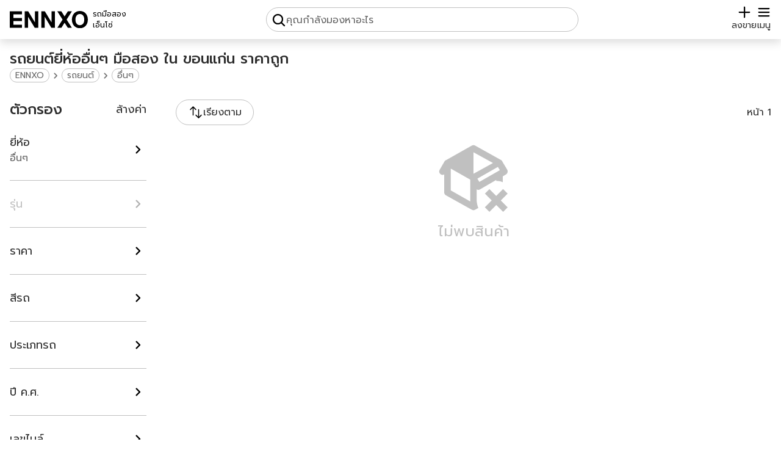

--- FILE ---
content_type: text/html; charset=utf-8
request_url: https://www.ennxo.com/car/others?province=khon-kaen
body_size: 34041
content:
<!DOCTYPE html><html lang="th" class="__className_008996"><head><meta charSet="utf-8"/><meta name="viewport" content="width=device-width, initial-scale=1"/><link rel="preload" href="https://cdn.ennxo.com/_next/static/media/0b53384bc8cc52db-s.p.woff2" as="font" crossorigin="" type="font/woff2"/><link rel="preload" href="https://cdn.ennxo.com/_next/static/media/3c365cdafe49b4eb-s.p.woff2" as="font" crossorigin="" type="font/woff2"/><link rel="preload" href="https://cdn.ennxo.com/_next/static/media/3d2d27a4cad47329-s.p.woff2" as="font" crossorigin="" type="font/woff2"/><link rel="preload" href="https://cdn.ennxo.com/_next/static/media/4642fe567cc45cd6-s.p.woff2" as="font" crossorigin="" type="font/woff2"/><link rel="preload" href="https://cdn.ennxo.com/_next/static/media/7dfdf996fafd0873-s.p.woff2" as="font" crossorigin="" type="font/woff2"/><link rel="preload" href="https://cdn.ennxo.com/_next/static/media/a1a058a3e6543db0-s.p.woff2" as="font" crossorigin="" type="font/woff2"/><link rel="preload" href="https://cdn.ennxo.com/_next/static/media/e9fcf2a736cc2865-s.p.woff2" as="font" crossorigin="" type="font/woff2"/><link rel="preload" href="https://cdn.ennxo.com/_next/static/media/f8092a6a9ad7a44c-s.p.woff2" as="font" crossorigin="" type="font/woff2"/><link rel="preload" as="image" href="https://cdn.ennxo.com/static/logo.svg"/><link rel="preload" as="image" href="https://cdn.ennxo.com/static/plus_icon.svg"/><link rel="preload" as="image" href="https://cdn.ennxo.com/static/search_icon.svg"/><link rel="preload" as="image" href="https://cdn.ennxo.com/static/check_icon.svg"/><link rel="preload" as="image" href="https://cdn.ennxo.com/static/menu_icon.svg"/><link rel="preload" as="image" href="https://cdn.ennxo.com/static/left_arrow_icon.svg"/><link rel="preload" as="image" href="https://cdn.ennxo.com/static/close_icon.svg"/><link rel="preload" as="image" href="https://cdn.ennxo.com/static/right_icon.svg"/><link rel="preload" as="image" href="https://cdn.ennxo.com/static/filter_icon.svg"/><link rel="preload" as="image" href="https://cdn.ennxo.com/static/sort_icon.svg"/><link rel="stylesheet" href="https://cdn.ennxo.com/_next/static/css/ad8763f9e779e3cc.css" crossorigin="anonymous" data-precedence="next"/><link rel="preload" as="script" fetchPriority="low" href="https://cdn.ennxo.com/_next/static/chunks/webpack-c2eb46ad8396599b.js" crossorigin=""/><script src="https://cdn.ennxo.com/_next/static/chunks/fd9d1056-c00c0b238d9a781b.js" async="" crossorigin=""></script><script src="https://cdn.ennxo.com/_next/static/chunks/8069-f3292227c63f7d5b.js" async="" crossorigin=""></script><script src="https://cdn.ennxo.com/_next/static/chunks/main-app-4d1564f0311960d9.js" async="" crossorigin=""></script><script src="https://cdn.ennxo.com/_next/static/chunks/414-8554100af9db28d1.js" async="" crossorigin=""></script><script src="https://cdn.ennxo.com/_next/static/chunks/1126-b4c6aeaa1aa9a04a.js" async="" crossorigin=""></script><script src="https://cdn.ennxo.com/_next/static/chunks/app/%5Blocale%5D/(root)/(nav)/(main)/layout-03889883a4f07c86.js" async="" crossorigin=""></script><script src="https://cdn.ennxo.com/_next/static/chunks/982-c8729e51bba8c39a.js" async="" crossorigin=""></script><script src="https://cdn.ennxo.com/_next/static/chunks/app/%5Blocale%5D/(root)/error-a082c2eb843738d1.js" async="" crossorigin=""></script><script src="https://cdn.ennxo.com/_next/static/chunks/app/%5Blocale%5D/(root)/layout-89690c74aa4de13b.js" async="" crossorigin=""></script><script src="https://cdn.ennxo.com/_next/static/chunks/app/%5Blocale%5D/(root)/(nav)/(main)/page-d2ca4751c4c36ee6.js" async="" crossorigin=""></script><script src="https://cdn.ennxo.com/_next/static/chunks/5935-04fbcdf58dfcedb0.js" async="" crossorigin=""></script><script src="https://cdn.ennxo.com/_next/static/chunks/app/%5Blocale%5D/layout-5c4be46155be9aca.js" async="" crossorigin=""></script><script src="https://cdn.ennxo.com/_next/static/chunks/7252-e60683694c708815.js" async="" crossorigin=""></script><script src="https://cdn.ennxo.com/_next/static/chunks/5340-b0cc5213ebfc28d3.js" async="" crossorigin=""></script><script src="https://cdn.ennxo.com/_next/static/chunks/4215-90adfe707c77d878.js" async="" crossorigin=""></script><script src="https://cdn.ennxo.com/_next/static/chunks/4243-66327a8b1af2815b.js" async="" crossorigin=""></script><script src="https://cdn.ennxo.com/_next/static/chunks/3374-fb5d81fc99da0c40.js" async="" crossorigin=""></script><script src="https://cdn.ennxo.com/_next/static/chunks/11-a253bdb92896a154.js" async="" crossorigin=""></script><script src="https://cdn.ennxo.com/_next/static/chunks/6948-2bfd13ce284ddaa1.js" async="" crossorigin=""></script><script src="https://cdn.ennxo.com/_next/static/chunks/7088-58341d63728754c6.js" async="" crossorigin=""></script><script src="https://cdn.ennxo.com/_next/static/chunks/app/%5Blocale%5D/(root)/(nav)/(main)/(url_overriden_category)/car/(listing)/%5B%5B...slug%5D%5D/page-0d5b0c3cde664373.js" async="" crossorigin=""></script><script src="https://cdn.ennxo.com/_next/static/chunks/fb03831a-9eca94235d60d7cf.js" async="" crossorigin=""></script><script src="https://cdn.ennxo.com/_next/static/chunks/9759-375db42aa4b5f553.js" async="" crossorigin=""></script><script src="https://cdn.ennxo.com/_next/static/chunks/9300-7e028bb1004f4d35.js" async="" crossorigin=""></script><script src="https://cdn.ennxo.com/_next/static/chunks/9802-61e82e595b164fc7.js" async="" crossorigin=""></script><script src="https://cdn.ennxo.com/_next/static/chunks/4599-d4312e32c7762e4c.js" async="" crossorigin=""></script><script src="https://cdn.ennxo.com/_next/static/chunks/7843-0c9a78f7cb7ecde5.js" async="" crossorigin=""></script><script src="https://cdn.ennxo.com/_next/static/chunks/5996-7eac0fee511aae52.js" async="" crossorigin=""></script><script src="https://cdn.ennxo.com/_next/static/chunks/app/%5Blocale%5D/(root)/(nav)/layout-3bab652025b010e8.js" async="" crossorigin=""></script><script src="https://cdn.ennxo.com/_next/static/chunks/1950-d2f1625d30ebabfa.js" async="" crossorigin=""></script><script src="https://cdn.ennxo.com/_next/static/chunks/6750-a0dd115446655af9.js" async="" crossorigin=""></script><script src="https://cdn.ennxo.com/_next/static/chunks/4112-66095e3df335f480.js" async="" crossorigin=""></script><script src="https://cdn.ennxo.com/_next/static/chunks/app/%5Blocale%5D/(root)/(nav)/(main)/(url_overriden_category)/car/(listing)/layout-c793b887bab3ea22.js" async="" crossorigin=""></script><title>ซื้อ ขาย รถยนต์ยี่ห้ออื่นๆ มือสอง ใน ขอนแก่น ราคาถูก | ENNXO</title><meta name="description" content="ซื้อ ขาย รถยนต์ยี่ห้ออื่นๆ มือสอง ใน ขอนแก่น ราคาถูก ที่ ENNXO ตลาดรถยนต์มือสองออนไลน์ รวมรวม รถ อื่นๆ มือสองไว้ในที่เดียว"/><meta name="robots" content="index, follow"/><link rel="canonical" href="https://www.ennxo.com/car/others?province=khon-kaen"/><link rel="alternate" hrefLang="x-default" href="https://www.ennxo.com/car/others?province=khon-kaen"/><link rel="alternate" hrefLang="th" href="https://www.ennxo.com/car/others?province=khon-kaen"/><link rel="alternate" hrefLang="en" href="https://www.ennxo.com/en/car/others?province=khon-kaen"/><meta property="og:title" content="ซื้อ ขาย รถยนต์ยี่ห้ออื่นๆ มือสอง ใน ขอนแก่น ราคาถูก"/><meta property="og:description" content="ซื้อ ขาย รถยนต์ยี่ห้ออื่นๆ มือสอง ใน ขอนแก่น ราคาถูก ที่ ENNXO ตลาดรถยนต์มือสองออนไลน์ รวมรวม รถ อื่นๆ มือสองไว้ในที่เดียว"/><meta property="og:url" content="https://www.ennxo.com/car/others?province=khon-kaen"/><meta property="og:site_name" content="ENNXO"/><meta property="og:locale" content="th_TH"/><meta property="og:image" content="https://cdn.ennxo.com/static/ENNXO.jpg"/><meta property="og:type" content="website"/><meta name="twitter:card" content="summary_large_image"/><meta name="twitter:creator" content="@ENNXO"/><meta name="twitter:title" content="ซื้อ ขาย รถยนต์ยี่ห้ออื่นๆ มือสอง ใน ขอนแก่น ราคาถูก"/><meta name="twitter:description" content="ซื้อ ขาย รถยนต์ยี่ห้ออื่นๆ มือสอง ใน ขอนแก่น ราคาถูก ที่ ENNXO ตลาดรถยนต์มือสองออนไลน์ รวมรวม รถ อื่นๆ มือสองไว้ในที่เดียว"/><meta name="twitter:image" content="https://cdn.ennxo.com/static/ENNXO.jpg"/><meta name="next-size-adjust"/><script src="https://cdn.ennxo.com/_next/static/chunks/polyfills-c67a75d1b6f99dc8.js" crossorigin="anonymous" noModule=""></script></head><body class="bg-dark-secondary"><script>((e,t,r,s,n,a,o,i)=>{let l=document.documentElement,c=["light","dark"],d="class"===e,u=d&&a?n.map(e=>a[e]||e):n;function m(t){d?(l.classList.remove(...u),l.classList.add(t)):l.setAttribute(e,t),i&&c.includes(t)&&(l.style.colorScheme=t)}if(s)m(s);else try{let e=localStorage.getItem(t)||r,s=o&&"system"===e?window.matchMedia("(prefers-color-scheme: dark)").matches?"dark":"light":e;m(s)}catch(e){}})("class","theme","system",null,["light","dark"],null,true,true)</script><!--$--><!--/$--><header><nav class="fixed top-0 z-40 shadow-button w-full h-16 bg-secondary"><!--$--><!--/$--><div class="sm:relative flex w-full h-full max-w-7xl mx-auto flex-row justify-between items-end bg-secondary px-4 py-3"><div class="relative shrink-0 flex h-full max-sm:w-fit items-center"><a class="h-fit w-32 shrink-0 sm:hover:opacity-70" aria-label="ENNXO" href="/"><img src="https://cdn.ennxo.com/static/logo.svg" alt="ENNXO (เอ็นโซ่)" width="144" height="31" class="dark:invert"/></a><a class="flex flex-col self-end justify-end w-full h-full pl-2 pb-[2px] text-small sm:hover:opacity-70" href="/"><p class="w-full shrink-0">เอ็นโซ่</p></a></div><style>#searchButton{-webkit-tap-highlight-color:rgba(0,0,0,0)}</style><div class="hidden top-0 left-0 w-screen h-screen"></div><div id="searchButton" class="md:border w-full h-full max-w-lg static flex max-md:flex-col max-md:items-end justify-end xs:justify-center md:justify-start md:relative max-xs:pr-3 max-md:pr-5 md:p-2 md:gap-within border-lightgray rounded-full"><img src="https://cdn.ennxo.com/static/search_icon.svg" loading="eager" alt="search" class="w-4 h-4 xs:w-6 xs:h-6 dark:invert"/><p class="text-primary text-xs sm:text-sm md:hidden">ค้นหา</p><p class="hidden md:block text-gray">คุณกำลังมองหาอะไร</p></div><div class="flex shrink-0 items-center gap-within text-lg"><a class="flex flex-col justify-center items-center" href="/sell"><img src="https://cdn.ennxo.com/static/plus_icon.svg" loading="eager" alt="sell" class="w-4 h-4 xs:w-6 xs:h-6 dark:invert"/><p class="text-primary text-xs sm:text-sm">ลงขาย</p></a><div class="absolute mx-0 right-5 -z-10 pointer-events-none bg-secondary rounded-button p-2 justify-center items-center space-x-2 flex flex-row text-center transition duration-700
         translate-y-0"><div class="rounded-full bg-[#57CA22] p-1"><img src="https://cdn.ennxo.com/static/check_icon.svg" alt="check" class="flex shrink-0 h-4 w-4 invert"/></div><div class="whitespace-nowrap text-primary">เข้าสู่ระบบสำเร็จ</div></div><button class="relative flex flex-col items-center"><img src="https://cdn.ennxo.com/static/menu_icon.svg" loading="eager" alt="menu" class="w-4 h-4 xs:w-6 xs:h-6 dark:invert"/><p class="text-primary text-xs sm:text-sm">เมนู</p></button><div id="closeTab" class="bg-primary opacity-30 dark:bg-[#101010] dark:opacity-80 fixed top-0 left-0 w-full h-full hidden"></div><div class="max-sm:translate-x-full sm:hidden duration-0 top-0 sm:top-20 right-0 absolute z-50 w-72 sm:rounded-card sm:shadow-card max-sm:h-screen bg-secondary max-sm:py-16 max-sm:px-5 sm:p-5"><div class="text-primary w-full flex flex-col space-y-within"><div class="flex cursor-pointer items-center space-x-within rounded-button hover:bg-extra-lightgray"><div class="rounded-button bg-extra-lightgray p-2"><svg viewBox="0 0 24 24" class="w-6 h-6 text-primary dark:text-gray"><path fill="currentColor" d="M13 21q-.425 0-.712-.288T12 20t.288-.712T13 19h6V5h-6q-.425 0-.712-.288T12 4t.288-.712T13 3h6q.825 0 1.413.588T21 5v14q0 .825-.587 1.413T19 21zm-1.825-8H4q-.425 0-.712-.288T3 12t.288-.712T4 11h7.175L9.3 9.125q-.275-.275-.275-.675t.275-.7t.7-.313t.725.288L14.3 11.3q.3.3.3.7t-.3.7l-3.575 3.575q-.3.3-.712.288T9.3 16.25q-.275-.3-.262-.712t.287-.688z"></path></svg></div><p class="truncate">เข้าสู่ระบบ/สมัครสมาชิก</p></div><div class="w-full border-t border-lightgray"></div><div class="relative flex justify-between items-center rounded-button hover:bg-extra-lightgray cursor-pointer pr-2"><div class="flex items-center space-x-within"><div class="rounded-button bg-extra-lightgray p-2"><svg class="w-6 h-6 text-primary dark:text-gray" viewBox="0 0 24 24"><path fill="currentColor" fill-rule="evenodd" d="M9 2.25a.75.75 0 0 1 .75.75v1.506a49.384 49.384 0 0 1 5.343.371a.75.75 0 1 1-.186 1.489a46.7 46.7 0 0 0-1.99-.206a18.67 18.67 0 0 1-2.97 6.323c.318.384.65.753 1 1.108a.75.75 0 0 1-1.07 1.05A18.902 18.902 0 0 1 9 13.688a18.823 18.823 0 0 1-5.656 4.482a.75.75 0 0 1-.688-1.333a17.323 17.323 0 0 0 5.396-4.353A18.72 18.72 0 0 1 5.89 8.598a.75.75 0 0 1 1.388-.568A17.21 17.21 0 0 0 9 11.224a17.168 17.168 0 0 0 2.391-5.165a48.04 48.04 0 0 0-8.298.307a.75.75 0 0 1-.186-1.489a49.159 49.159 0 0 1 5.343-.371V3A.75.75 0 0 1 9 2.25M15.75 9a.75.75 0 0 1 .68.433l5.25 11.25a.75.75 0 1 1-1.36.634l-1.198-2.567h-6.744l-1.198 2.567a.75.75 0 0 1-1.36-.634l5.25-11.25A.75.75 0 0 1 15.75 9m-2.672 8.25h5.344l-2.672-5.726z" clip-rule="evenodd"></path></svg></div><p>ภาษา</p></div><p class="text-xs sm:text-sm uppercase cursor-pointer">ไทย</p><a class="hidden pointer-events-none" href="/car/others?province=khon-kaen">ภาษาไทย</a><a class="hidden pointer-events-none" href="/en/car/others?province=khon-kaen">English</a><div class="absolute top-0 rounded-button left-0 w-full h-full"></div></div><div class="w-full border-t border-lightgray"></div><a class="flex cursor-pointer items-center space-x-within rounded-button hover:bg-extra-lightgray" href="/about-us"><div class="rounded-button bg-extra-lightgray p-2"><svg width="32" height="32" viewBox="0 0 256 256" class="w-6 h-6 text-primary dark:text-gray"><path fill="currentColor" d="M128 24a104 104 0 1 0 104 104A104.11 104.11 0 0 0 128 24m0 192a88 88 0 1 1 88-88a88.1 88.1 0 0 1-88 88m-8-80V80a8 8 0 0 1 16 0v56a8 8 0 0 1-16 0m20 36a12 12 0 1 1-12-12a12 12 0 0 1 12 12"></path></svg></div><p>เกี่ยวกับเรา</p></a></div></div></div></div></nav></header><main class="container m-auto max-w-7xl"><div class="container m-auto w-full max-w-7xl px-4"><div class="grid grid-cols-1 gap-x-6 sm:gap-x-12 gap-y-3 sm:grid-cols-[224px_auto]"><div class="pt-20 col-span-2 row-start-1 row-span-1 sm:mb-within"><h1 class="text-lg sm:text-xl md:text-2xl text-primary font-bold first-letter:capitalize">รถยนต์ยี่ห้ออื่นๆ มือสอง ใน ขอนแก่น ราคาถูก</h1><script id="breadcrumb-json-ld" type="application/ld+json">{"@context":"https://schema.org/","@type":"BreadcrumbList","itemListElement":[{"@type":"ListItem","position":1,"item":{"@id":"https://www.ennxo.com/car","name":"รถยนต์"}},{"@type":"ListItem","position":2,"item":{"@id":"https://www.ennxo.com/car/others","name":"อื่นๆ"}}]}</script><div class="self-start flex flex-wrap gap-1 text-gray items-center"><a class="border border-lightgray rounded-full px-2 text-small sm:text-small-d hover:text-primary hover:border-primary line-clamp-1" href="/">ENNXO</a><img src="https://cdn.ennxo.com/static/right_icon.svg" alt="รถยนต์" class="size-5 invert-[0.45]"/><a class="border border-lightgray rounded-full px-2 text-small sm:text-small-d hover:text-primary hover:border-primary line-clamp-1" aria-label="รถยนต์" alt="รถยนต์" href="/car">รถยนต์</a><img src="https://cdn.ennxo.com/static/right_icon.svg" alt="อื่นๆ" class="size-5 invert-[0.45]"/><a class="border border-lightgray rounded-full px-2 text-small sm:text-small-d hover:text-primary hover:border-primary line-clamp-1" aria-label="อื่นๆ" alt="อื่นๆ" href="/car/others">อื่นๆ</a></div></div><div class="relative pt-16 col-span-2 flex flex-col sm:col-span-1 sm:col-start-2"><div><ul class="grid-cols-12 gap-4 w-full  flex"><div class="m-auto flex flex-col items-center space-y-2 text-2xl text-lightgray"><svg viewBox="0 0 24 24" class="h-32 w-32"><path fill="currentColor" d="M13 15.6c.3.2.7.2 1 0l5-2.9v.3c.7 0 1.4.1 2 .4v-1.8l1-.6c.5-.3.6-.9.4-1.4l-1.5-2.5c-.1-.2-.2-.4-.4-.5l-7.9-4.4c-.2-.1-.4-.2-.6-.2s-.4.1-.6.2L3.6 6.6c-.2.1-.4.2-.5.4L1.6 9.6c-.3.5-.1 1.1.4 1.4c.3.2.7.2 1 0v5.5c0 .4.2.7.5.9l7.9 4.4c.2.1.4.2.6.2s.4-.1.6-.2l.9-.5c-.3-.6-.4-1.3-.5-2m-2 0l-6-3.4V9.2l6 3.4v6.7m9.1-9.6l-6.3 3.6l-.6-1l6.3-3.6l.6 1M12 10.8V4.2l6 3.3l-6 3.3m10.5 6.1L20.4 19l2.1 2.1l-1.4 1.4l-2.1-2.1l-2.1 2.1l-1.4-1.4l2.1-2.1l-2.1-2.1l1.4-1.4l2.1 2.1l2.1-2.1l1.4 1.4Z"></path></svg><p>ไม่พบสินค้า</p></div></ul></div><div class="absolute top-0 w-full flex flex-col space-y-within"><div class="flex justify-between items-center"><button aria-label="ตัวกรอง" class="relative sm:hidden flex space-x-2  border border-lightgray rounded-full p-2 px-4 w-fit border-2 border-primary bg-extra-lightgray"><img src="https://cdn.ennxo.com/static/filter_icon.svg" alt="filter" class="h-6 w-6 dark:invert"/><p class="text-primary truncate">ตัวกรอง</p><div class="absolute -top-1 -right-1 h-5 w-5 rounded-full p-1 text-center text-xs leading-none text-white dark:text-dark-secondary bg-primary">2</div></button><div class="h-[42px]"><button class="bg-secondary rounded-full border p-2 border-gray px-4 z-20 relative border-lightgray min-w-32 max-w-48  flex flex-row gap-3 justify-center items-center"><img src="https://cdn.ennxo.com/static/sort_icon.svg" alt="sort" class="h-6 w-6 invert-0 dark:invert"/><p class="text-primary truncate">เรียงตาม</p></button></div><div class="sm:flex-end hidden text-primary items-end sm:flex">หน้า <!-- -->1</div></div></div></div><div class="flex flex-col space-y-3 col-span-2 py-2 overflow-x-auto"><div class="hide-scrollbar text-primary flex flex-row pt-4 space-x-4 overflow-x-auto"></div></div><aside class="order-3 col-span-1 sm:order-1 sm:row-start-2 sm:row-span-4"><button id="mobileFilterButton" aria-label="ตัวกรอง" class="hidden"></button><div id="filterWrapper" class="max-sm:translate-y-[120%] top-full max-sm:p-within max-sm:pt-10 max-sm:fixed max-sm:top-0 max-sm:left-0 max-sm:w-screen max-sm:h-dvh z-40 max-sm:transition-all max-sm:duration-100 w-full bg-dark-secondary flex flex-col max-sm:space-y-within text-lg"><div class="text-primary flex justify-between items-center"><div class="flex max-sm:space-x-within"><button class="w-8 h-8 sm:hidden" aria-label="กลับ"><img src="https://cdn.ennxo.com/static/left_arrow_icon.svg" class="w-8 h-8 dark:invert" alt="left arrow"/></button><p class="text-2xl font-medium">ตัวกรอง</p></div><div class="flex space-x-7 items-center"><button class="sm:hover:underline">ล้างค่า</button><button class="bg-primary rounded-button p-2 px-4 text-dark-secondary sm:hidden">กรอง</button></div></div><div class="hide-scrollbar overflow-x-auto shrink-0 sm:hidden"><div class="flex space-x-within text-primary"><div class="bg-secondary flex items-center space-x-2 border border-lightgray rounded-full px-4 py-1 shrink-0 max-w-[130px]"><p class="truncate">อื่นๆ</p><button aria-label="close"><img src="https://cdn.ennxo.com/static/close_icon.svg" alt="close" class="w-4 h-4 dark:invert"/></button></div><div class="bg-secondary flex items-center space-x-2 border border-lightgray rounded-full px-4 py-1 shrink-0 max-w-[130px]"><p class="truncate">ขอนแก่น</p><button aria-label="close"><img src="https://cdn.ennxo.com/static/close_icon.svg" alt="close" class="w-4 h-4 dark:invert"/></button></div></div></div><div class="relative flex flex-col w-full h-full max-sm:overflow-y-auto max-sm:overscroll-contain"><button id="collapse_filter_maker" class="group flex justify-between items-center w-full py-6  text-primary"><div class="flex flex-col items-start"><p>ยี่ห้อ</p><p class="text-base text-gray truncate">อื่นๆ</p></div><img src="https://cdn.ennxo.com/static/right_icon.svg" alt="right" class="sm:group-hover:translate-x-1.5 dark:invert group-disabled:invert-[0.7] transition-all w-7 h-7" loading="lazy"/></button><div class="hidden"></div><div class="relative max-sm:top-0 max-sm:left-0 max-sm:w-full max-sm:h-full pb-6 sm:bg-secondary sm:fixed sm:mx-auto sm:w-[32rem] sm:rounded-card sm:h-[600px] sm:max-h-[90%] sm:overflow-y-auto sm:top-[10%] sm:z-50 sm:left-0 sm:right-0 hidden"><div class="hidden bg-secondary bg-red-400 sm:sticky sm:z-20 sm:top-0 sm:left-0 sm:flex sm:items-center sm:justify-between sm:space-x-within sm:p-within"><div class="flex items-center space-x-4"><svg viewBox="0 0 256 256" class="w-8 h-8 cursor-pointer"><path fill="currentColor" d="M228 128a12 12 0 0 1-12 12H69l51.52 51.51a12 12 0 0 1-17 17l-72-72a12 12 0 0 1 0-17l72-72a12 12 0 0 1 17 17L69 116h147a12 12 0 0 1 12 12"></path></svg><p class="font-medium text-primary text-3xl">ยี่ห้อ</p></div><div class="cursor-pointer">ล้างค่า</div></div><div class="sm:p-within"><input placeholder="ค้นหา" type="search" class="rounded-button mb-within bg-secondary sm:bg-light-secondary placeholder:text-gray border border-lightgray outline-none focus:border-primary focus:border-2 px-4 py-1 w-full min-w-0" value=""/><div class="flex flex-col pl-1"><div class="dropDownFilterMenuListing">A</div><div class="relative"><button class="dropDownFilterMenuButton"><a class="pointer-events-none" aria-label="Alfa Romeo" href="/car/alfa-romeo">Alfa Romeo</a><div class="bg-secondary sm:bg-light-secondary"><img src="https://cdn.ennxo.com/static/check_icon.svg" alt="check" class="hidden invert dark:invert-0"/></div></button></div><div class="relative"><button class="dropDownFilterMenuButton"><a class="pointer-events-none" aria-label="Aston Martin" href="/car/aston-martin">Aston Martin</a><div class="bg-secondary sm:bg-light-secondary"><img src="https://cdn.ennxo.com/static/check_icon.svg" alt="check" class="hidden invert dark:invert-0"/></div></button></div><div class="relative"><button class="dropDownFilterMenuButton"><a class="pointer-events-none" aria-label="Audi" href="/car/audi">Audi</a><div class="bg-secondary sm:bg-light-secondary"><img src="https://cdn.ennxo.com/static/check_icon.svg" alt="check" class="hidden invert dark:invert-0"/></div></button></div><div class="dropDownFilterMenuListing">B</div><div class="relative"><button class="dropDownFilterMenuButton"><a class="pointer-events-none" aria-label="Bentley" href="/car/bentley">Bentley</a><div class="bg-secondary sm:bg-light-secondary"><img src="https://cdn.ennxo.com/static/check_icon.svg" alt="check" class="hidden invert dark:invert-0"/></div></button></div><div class="relative"><button class="dropDownFilterMenuButton"><a class="pointer-events-none" aria-label="BMW" href="/car/bmw">BMW</a><div class="bg-secondary sm:bg-light-secondary"><img src="https://cdn.ennxo.com/static/check_icon.svg" alt="check" class="hidden invert dark:invert-0"/></div></button></div><div class="relative"><button class="dropDownFilterMenuButton"><a class="pointer-events-none" aria-label="BYD" href="/car/byd">BYD</a><div class="bg-secondary sm:bg-light-secondary"><img src="https://cdn.ennxo.com/static/check_icon.svg" alt="check" class="hidden invert dark:invert-0"/></div></button></div><div class="dropDownFilterMenuListing">C</div><div class="relative"><button class="dropDownFilterMenuButton"><p>Cadillac</p><div class="bg-secondary sm:bg-light-secondary"><img src="https://cdn.ennxo.com/static/check_icon.svg" alt="check" class="hidden invert dark:invert-0"/></div></button></div><div class="relative"><button class="dropDownFilterMenuButton"><a class="pointer-events-none" aria-label="Changan" href="/car/changan">Changan</a><div class="bg-secondary sm:bg-light-secondary"><img src="https://cdn.ennxo.com/static/check_icon.svg" alt="check" class="hidden invert dark:invert-0"/></div></button></div><div class="relative"><button class="dropDownFilterMenuButton"><p>Chery</p><div class="bg-secondary sm:bg-light-secondary"><img src="https://cdn.ennxo.com/static/check_icon.svg" alt="check" class="hidden invert dark:invert-0"/></div></button></div><div class="relative"><button class="dropDownFilterMenuButton"><a class="pointer-events-none" aria-label="Chevrolet" href="/car/chevrolet">Chevrolet</a><div class="bg-secondary sm:bg-light-secondary"><img src="https://cdn.ennxo.com/static/check_icon.svg" alt="check" class="hidden invert dark:invert-0"/></div></button></div><div class="relative"><button class="dropDownFilterMenuButton"><p>Chrysler</p><div class="bg-secondary sm:bg-light-secondary"><img src="https://cdn.ennxo.com/static/check_icon.svg" alt="check" class="hidden invert dark:invert-0"/></div></button></div><div class="relative"><button class="dropDownFilterMenuButton"><a class="pointer-events-none" aria-label="Citroen" href="/car/citroen">Citroen</a><div class="bg-secondary sm:bg-light-secondary"><img src="https://cdn.ennxo.com/static/check_icon.svg" alt="check" class="hidden invert dark:invert-0"/></div></button></div><div class="dropDownFilterMenuListing">D</div><div class="relative"><button class="dropDownFilterMenuButton"><a class="pointer-events-none" aria-label="Daihatsu" href="/car/daihatsu">Daihatsu</a><div class="bg-secondary sm:bg-light-secondary"><img src="https://cdn.ennxo.com/static/check_icon.svg" alt="check" class="hidden invert dark:invert-0"/></div></button></div><div class="relative"><button class="dropDownFilterMenuButton"><p>Datsun</p><div class="bg-secondary sm:bg-light-secondary"><img src="https://cdn.ennxo.com/static/check_icon.svg" alt="check" class="hidden invert dark:invert-0"/></div></button></div><div class="relative"><button class="dropDownFilterMenuButton"><p>DavidBrown</p><div class="bg-secondary sm:bg-light-secondary"><img src="https://cdn.ennxo.com/static/check_icon.svg" alt="check" class="hidden invert dark:invert-0"/></div></button></div><div class="relative"><button class="dropDownFilterMenuButton"><p>DEVA</p><div class="bg-secondary sm:bg-light-secondary"><img src="https://cdn.ennxo.com/static/check_icon.svg" alt="check" class="hidden invert dark:invert-0"/></div></button></div><div class="relative"><button class="dropDownFilterMenuButton"><a class="pointer-events-none" aria-label="DFM" href="/car/dfm">DFM</a><div class="bg-secondary sm:bg-light-secondary"><img src="https://cdn.ennxo.com/static/check_icon.svg" alt="check" class="hidden invert dark:invert-0"/></div></button></div><div class="relative"><button class="dropDownFilterMenuButton"><p>Dodge</p><div class="bg-secondary sm:bg-light-secondary"><img src="https://cdn.ennxo.com/static/check_icon.svg" alt="check" class="hidden invert dark:invert-0"/></div></button></div><div class="dropDownFilterMenuListing">F</div><div class="relative"><button class="dropDownFilterMenuButton"><a class="pointer-events-none" aria-label="Ferrari" href="/car/ferrari">Ferrari</a><div class="bg-secondary sm:bg-light-secondary"><img src="https://cdn.ennxo.com/static/check_icon.svg" alt="check" class="hidden invert dark:invert-0"/></div></button></div><div class="relative"><button class="dropDownFilterMenuButton"><a class="pointer-events-none" aria-label="Fiat" href="/car/fiat">Fiat</a><div class="bg-secondary sm:bg-light-secondary"><img src="https://cdn.ennxo.com/static/check_icon.svg" alt="check" class="hidden invert dark:invert-0"/></div></button></div><div class="relative"><button class="dropDownFilterMenuButton"><a class="pointer-events-none" aria-label="Ford" href="/car/ford">Ford</a><div class="bg-secondary sm:bg-light-secondary"><img src="https://cdn.ennxo.com/static/check_icon.svg" alt="check" class="hidden invert dark:invert-0"/></div></button></div><div class="relative"><button class="dropDownFilterMenuButton"><a class="pointer-events-none" aria-label="Foton" href="/car/foton">Foton</a><div class="bg-secondary sm:bg-light-secondary"><img src="https://cdn.ennxo.com/static/check_icon.svg" alt="check" class="hidden invert dark:invert-0"/></div></button></div><div class="dropDownFilterMenuListing">G</div><div class="relative"><button class="dropDownFilterMenuButton"><p>GMC</p><div class="bg-secondary sm:bg-light-secondary"><img src="https://cdn.ennxo.com/static/check_icon.svg" alt="check" class="hidden invert dark:invert-0"/></div></button></div><div class="dropDownFilterMenuListing">H</div><div class="relative"><button class="dropDownFilterMenuButton"><a class="pointer-events-none" aria-label="Haval" href="/car/haval">Haval</a><div class="bg-secondary sm:bg-light-secondary"><img src="https://cdn.ennxo.com/static/check_icon.svg" alt="check" class="hidden invert dark:invert-0"/></div></button></div><div class="relative"><button class="dropDownFilterMenuButton"><a class="pointer-events-none" aria-label="Hino" href="/car/hino">Hino</a><div class="bg-secondary sm:bg-light-secondary"><img src="https://cdn.ennxo.com/static/check_icon.svg" alt="check" class="hidden invert dark:invert-0"/></div></button></div><div class="relative"><button class="dropDownFilterMenuButton"><p>Holden</p><div class="bg-secondary sm:bg-light-secondary"><img src="https://cdn.ennxo.com/static/check_icon.svg" alt="check" class="hidden invert dark:invert-0"/></div></button></div><div class="relative"><button class="dropDownFilterMenuButton"><a class="pointer-events-none" aria-label="Honda" href="/car/honda">Honda</a><div class="bg-secondary sm:bg-light-secondary"><img src="https://cdn.ennxo.com/static/check_icon.svg" alt="check" class="hidden invert dark:invert-0"/></div></button></div><div class="relative"><button class="dropDownFilterMenuButton"><a class="pointer-events-none" aria-label="Hummer" href="/car/hummer">Hummer</a><div class="bg-secondary sm:bg-light-secondary"><img src="https://cdn.ennxo.com/static/check_icon.svg" alt="check" class="hidden invert dark:invert-0"/></div></button></div><div class="relative"><button class="dropDownFilterMenuButton"><a class="pointer-events-none" aria-label="Hyundai" href="/car/hyundai">Hyundai</a><div class="bg-secondary sm:bg-light-secondary"><img src="https://cdn.ennxo.com/static/check_icon.svg" alt="check" class="hidden invert dark:invert-0"/></div></button></div><div class="dropDownFilterMenuListing">I</div><div class="relative"><button class="dropDownFilterMenuButton"><p>Infiniti</p><div class="bg-secondary sm:bg-light-secondary"><img src="https://cdn.ennxo.com/static/check_icon.svg" alt="check" class="hidden invert dark:invert-0"/></div></button></div><div class="relative"><button class="dropDownFilterMenuButton"><a class="pointer-events-none" aria-label="Isuzu" href="/car/isuzu">Isuzu</a><div class="bg-secondary sm:bg-light-secondary"><img src="https://cdn.ennxo.com/static/check_icon.svg" alt="check" class="hidden invert dark:invert-0"/></div></button></div><div class="dropDownFilterMenuListing">J</div><div class="relative"><button class="dropDownFilterMenuButton"><a class="pointer-events-none" aria-label="Jaguar" href="/car/jaguar">Jaguar</a><div class="bg-secondary sm:bg-light-secondary"><img src="https://cdn.ennxo.com/static/check_icon.svg" alt="check" class="hidden invert dark:invert-0"/></div></button></div><div class="relative"><button class="dropDownFilterMenuButton"><a class="pointer-events-none" aria-label="Jeep" href="/car/jeep">Jeep</a><div class="bg-secondary sm:bg-light-secondary"><img src="https://cdn.ennxo.com/static/check_icon.svg" alt="check" class="hidden invert dark:invert-0"/></div></button></div><div class="dropDownFilterMenuListing">K</div><div class="relative"><button class="dropDownFilterMenuButton"><a class="pointer-events-none" aria-label="Kia" href="/car/kia">Kia</a><div class="bg-secondary sm:bg-light-secondary"><img src="https://cdn.ennxo.com/static/check_icon.svg" alt="check" class="hidden invert dark:invert-0"/></div></button></div><div class="dropDownFilterMenuListing">L</div><div class="relative"><button class="dropDownFilterMenuButton"><a class="pointer-events-none" aria-label="Lamborghini" href="/car/lamborghini">Lamborghini</a><div class="bg-secondary sm:bg-light-secondary"><img src="https://cdn.ennxo.com/static/check_icon.svg" alt="check" class="hidden invert dark:invert-0"/></div></button></div><div class="relative"><button class="dropDownFilterMenuButton"><p>Lancia</p><div class="bg-secondary sm:bg-light-secondary"><img src="https://cdn.ennxo.com/static/check_icon.svg" alt="check" class="hidden invert dark:invert-0"/></div></button></div><div class="relative"><button class="dropDownFilterMenuButton"><a class="pointer-events-none" aria-label="Land Rover" href="/car/land-rover">Land Rover</a><div class="bg-secondary sm:bg-light-secondary"><img src="https://cdn.ennxo.com/static/check_icon.svg" alt="check" class="hidden invert dark:invert-0"/></div></button></div><div class="relative"><button class="dropDownFilterMenuButton"><a class="pointer-events-none" aria-label="Lexus" href="/car/lexus">Lexus</a><div class="bg-secondary sm:bg-light-secondary"><img src="https://cdn.ennxo.com/static/check_icon.svg" alt="check" class="hidden invert dark:invert-0"/></div></button></div><div class="relative"><button class="dropDownFilterMenuButton"><a class="pointer-events-none" aria-label="Lotus" href="/car/lotus">Lotus</a><div class="bg-secondary sm:bg-light-secondary"><img src="https://cdn.ennxo.com/static/check_icon.svg" alt="check" class="hidden invert dark:invert-0"/></div></button></div><div class="relative"><button class="dropDownFilterMenuButton"><p>LTI</p><div class="bg-secondary sm:bg-light-secondary"><img src="https://cdn.ennxo.com/static/check_icon.svg" alt="check" class="hidden invert dark:invert-0"/></div></button></div><div class="dropDownFilterMenuListing">M</div><div class="relative"><button class="dropDownFilterMenuButton"><a class="pointer-events-none" aria-label="Maserati" href="/car/maserati">Maserati</a><div class="bg-secondary sm:bg-light-secondary"><img src="https://cdn.ennxo.com/static/check_icon.svg" alt="check" class="hidden invert dark:invert-0"/></div></button></div><div class="relative"><button class="dropDownFilterMenuButton"><a class="pointer-events-none" aria-label="Mazda" href="/car/mazda">Mazda</a><div class="bg-secondary sm:bg-light-secondary"><img src="https://cdn.ennxo.com/static/check_icon.svg" alt="check" class="hidden invert dark:invert-0"/></div></button></div><div class="relative"><button class="dropDownFilterMenuButton"><a class="pointer-events-none" aria-label="McLaren" href="/car/mclaren">McLaren</a><div class="bg-secondary sm:bg-light-secondary"><img src="https://cdn.ennxo.com/static/check_icon.svg" alt="check" class="hidden invert dark:invert-0"/></div></button></div><div class="relative"><button class="dropDownFilterMenuButton"><a class="pointer-events-none" aria-label="Mercedes-Benz" href="/car/mercedes-benz">Mercedes-Benz</a><div class="bg-secondary sm:bg-light-secondary"><img src="https://cdn.ennxo.com/static/check_icon.svg" alt="check" class="hidden invert dark:invert-0"/></div></button></div><div class="relative"><button class="dropDownFilterMenuButton"><a class="pointer-events-none" aria-label="MG" href="/car/mg">MG</a><div class="bg-secondary sm:bg-light-secondary"><img src="https://cdn.ennxo.com/static/check_icon.svg" alt="check" class="hidden invert dark:invert-0"/></div></button></div><div class="relative"><button class="dropDownFilterMenuButton"><a class="pointer-events-none" aria-label="Mini" href="/car/mini">Mini</a><div class="bg-secondary sm:bg-light-secondary"><img src="https://cdn.ennxo.com/static/check_icon.svg" alt="check" class="hidden invert dark:invert-0"/></div></button></div><div class="relative"><button class="dropDownFilterMenuButton"><a class="pointer-events-none" aria-label="Mitsubishi" href="/car/mitsubishi">Mitsubishi</a><div class="bg-secondary sm:bg-light-secondary"><img src="https://cdn.ennxo.com/static/check_icon.svg" alt="check" class="hidden invert dark:invert-0"/></div></button></div><div class="relative"><button class="dropDownFilterMenuButton"><a class="pointer-events-none" aria-label="Mitsuoka" href="/car/mitsuoka">Mitsuoka</a><div class="bg-secondary sm:bg-light-secondary"><img src="https://cdn.ennxo.com/static/check_icon.svg" alt="check" class="hidden invert dark:invert-0"/></div></button></div><div class="dropDownFilterMenuListing">N</div><div class="relative"><button class="dropDownFilterMenuButton"><a class="pointer-events-none" aria-label="Nissan" href="/car/nissan">Nissan</a><div class="bg-secondary sm:bg-light-secondary"><img src="https://cdn.ennxo.com/static/check_icon.svg" alt="check" class="hidden invert dark:invert-0"/></div></button></div><div class="dropDownFilterMenuListing">O</div><div class="relative"><button class="dropDownFilterMenuButton"><p>Oldsmobile</p><div class="bg-secondary sm:bg-light-secondary"><img src="https://cdn.ennxo.com/static/check_icon.svg" alt="check" class="hidden invert dark:invert-0"/></div></button></div><div class="relative"><button class="dropDownFilterMenuButton"><a class="pointer-events-none" aria-label="ORA" href="/car/ora">ORA</a><div class="bg-secondary sm:bg-light-secondary"><img src="https://cdn.ennxo.com/static/check_icon.svg" alt="check" class="hidden invert dark:invert-0"/></div></button></div><div class="dropDownFilterMenuListing">P</div><div class="relative"><button class="dropDownFilterMenuButton"><a class="pointer-events-none" aria-label="Peugeot" href="/car/peugeot">Peugeot</a><div class="bg-secondary sm:bg-light-secondary"><img src="https://cdn.ennxo.com/static/check_icon.svg" alt="check" class="hidden invert dark:invert-0"/></div></button></div><div class="relative"><button class="dropDownFilterMenuButton"><p>Pontiac</p><div class="bg-secondary sm:bg-light-secondary"><img src="https://cdn.ennxo.com/static/check_icon.svg" alt="check" class="hidden invert dark:invert-0"/></div></button></div><div class="relative"><button class="dropDownFilterMenuButton"><a class="pointer-events-none" aria-label="Porsche" href="/car/porsche">Porsche</a><div class="bg-secondary sm:bg-light-secondary"><img src="https://cdn.ennxo.com/static/check_icon.svg" alt="check" class="hidden invert dark:invert-0"/></div></button></div><div class="relative"><button class="dropDownFilterMenuButton"><a class="pointer-events-none" aria-label="Proton" href="/car/proton">Proton</a><div class="bg-secondary sm:bg-light-secondary"><img src="https://cdn.ennxo.com/static/check_icon.svg" alt="check" class="hidden invert dark:invert-0"/></div></button></div><div class="dropDownFilterMenuListing">R</div><div class="relative"><button class="dropDownFilterMenuButton"><p>Riley</p><div class="bg-secondary sm:bg-light-secondary"><img src="https://cdn.ennxo.com/static/check_icon.svg" alt="check" class="hidden invert dark:invert-0"/></div></button></div><div class="relative"><button class="dropDownFilterMenuButton"><a class="pointer-events-none" aria-label="Rolls-Royce" href="/car/rolls-royce">Rolls-Royce</a><div class="bg-secondary sm:bg-light-secondary"><img src="https://cdn.ennxo.com/static/check_icon.svg" alt="check" class="hidden invert dark:invert-0"/></div></button></div><div class="relative"><button class="dropDownFilterMenuButton"><a class="pointer-events-none" aria-label="Rover" href="/car/rover">Rover</a><div class="bg-secondary sm:bg-light-secondary"><img src="https://cdn.ennxo.com/static/check_icon.svg" alt="check" class="hidden invert dark:invert-0"/></div></button></div><div class="relative"><button class="dropDownFilterMenuButton"><p>Ruf</p><div class="bg-secondary sm:bg-light-secondary"><img src="https://cdn.ennxo.com/static/check_icon.svg" alt="check" class="hidden invert dark:invert-0"/></div></button></div><div class="dropDownFilterMenuListing">S</div><div class="relative"><button class="dropDownFilterMenuButton"><a class="pointer-events-none" aria-label="Saab" href="/car/saab">Saab</a><div class="bg-secondary sm:bg-light-secondary"><img src="https://cdn.ennxo.com/static/check_icon.svg" alt="check" class="hidden invert dark:invert-0"/></div></button></div><div class="relative"><button class="dropDownFilterMenuButton"><p>Skoda</p><div class="bg-secondary sm:bg-light-secondary"><img src="https://cdn.ennxo.com/static/check_icon.svg" alt="check" class="hidden invert dark:invert-0"/></div></button></div><div class="relative"><button class="dropDownFilterMenuButton"><p>Smart</p><div class="bg-secondary sm:bg-light-secondary"><img src="https://cdn.ennxo.com/static/check_icon.svg" alt="check" class="hidden invert dark:invert-0"/></div></button></div><div class="relative"><button class="dropDownFilterMenuButton"><a class="pointer-events-none" aria-label="Ssangyong" href="/car/ssangyong">Ssangyong</a><div class="bg-secondary sm:bg-light-secondary"><img src="https://cdn.ennxo.com/static/check_icon.svg" alt="check" class="hidden invert dark:invert-0"/></div></button></div><div class="relative"><button class="dropDownFilterMenuButton"><a class="pointer-events-none" aria-label="Subaru" href="/car/subaru">Subaru</a><div class="bg-secondary sm:bg-light-secondary"><img src="https://cdn.ennxo.com/static/check_icon.svg" alt="check" class="hidden invert dark:invert-0"/></div></button></div><div class="relative"><button class="dropDownFilterMenuButton"><a class="pointer-events-none" aria-label="Suzuki" href="/car/suzuki">Suzuki</a><div class="bg-secondary sm:bg-light-secondary"><img src="https://cdn.ennxo.com/static/check_icon.svg" alt="check" class="hidden invert dark:invert-0"/></div></button></div><div class="dropDownFilterMenuListing">T</div><div class="relative"><button class="dropDownFilterMenuButton"><a class="pointer-events-none" aria-label="Tata" href="/car/tata">Tata</a><div class="bg-secondary sm:bg-light-secondary"><img src="https://cdn.ennxo.com/static/check_icon.svg" alt="check" class="hidden invert dark:invert-0"/></div></button></div><div class="relative"><button class="dropDownFilterMenuButton"><a class="pointer-events-none" aria-label="Tesla" href="/car/tesla">Tesla</a><div class="bg-secondary sm:bg-light-secondary"><img src="https://cdn.ennxo.com/static/check_icon.svg" alt="check" class="hidden invert dark:invert-0"/></div></button></div><div class="relative"><button class="dropDownFilterMenuButton"><a class="pointer-events-none" aria-label="Toyota" href="/car/toyota">Toyota</a><div class="bg-secondary sm:bg-light-secondary"><img src="https://cdn.ennxo.com/static/check_icon.svg" alt="check" class="hidden invert dark:invert-0"/></div></button></div><div class="relative"><button class="dropDownFilterMenuButton"><p>TR</p><div class="bg-secondary sm:bg-light-secondary"><img src="https://cdn.ennxo.com/static/check_icon.svg" alt="check" class="hidden invert dark:invert-0"/></div></button></div><div class="dropDownFilterMenuListing">V</div><div class="relative"><button class="dropDownFilterMenuButton"><a class="pointer-events-none" aria-label="Volkswagen" href="/car/volkswagen">Volkswagen</a><div class="bg-secondary sm:bg-light-secondary"><img src="https://cdn.ennxo.com/static/check_icon.svg" alt="check" class="hidden invert dark:invert-0"/></div></button></div><div class="relative"><button class="dropDownFilterMenuButton"><a class="pointer-events-none" aria-label="Volvo" href="/car/volvo">Volvo</a><div class="bg-secondary sm:bg-light-secondary"><img src="https://cdn.ennxo.com/static/check_icon.svg" alt="check" class="hidden invert dark:invert-0"/></div></button></div><div class="dropDownFilterMenuListing">อ</div><div class="relative"><button class="dropDownFilterMenuButton"><a class="pointer-events-none" aria-label="อื่นๆ" href="/car/others">อื่นๆ</a><div class="bg-primary"><img src="https://cdn.ennxo.com/static/check_icon.svg" alt="check" class=" invert dark:invert-0"/></div></button></div></div></div></div><div class="border-t border-lightgray "></div><button id="collapse_filter_model" disabled="" class="group flex justify-between items-center w-full py-6  text-lightgray"><div class="flex flex-col items-start"><p>รุ่น</p><div class="flex min-w-0 w-full items-center text-base text-gray"></div></div><img src="https://cdn.ennxo.com/static/right_icon.svg" alt="right" class=" dark:invert group-disabled:invert-[0.7] transition-all w-7 h-7" loading="lazy"/></button><div class="hidden"></div><div class="relative max-sm:top-0 max-sm:left-0 max-sm:w-full max-sm:h-full pb-6 sm:bg-secondary sm:fixed sm:mx-auto sm:w-[32rem] sm:rounded-card sm:h-[600px] sm:max-h-[90%] sm:overflow-y-auto sm:top-[10%] sm:z-50 sm:left-0 sm:right-0 hidden"><div class="hidden bg-secondary bg-red-400 sm:sticky sm:z-20 sm:top-0 sm:left-0 sm:flex sm:items-center sm:justify-between sm:space-x-within sm:p-within"><div class="flex items-center space-x-4"><svg viewBox="0 0 256 256" class="w-8 h-8 cursor-pointer"><path fill="currentColor" d="M228 128a12 12 0 0 1-12 12H69l51.52 51.51a12 12 0 0 1-17 17l-72-72a12 12 0 0 1 0-17l72-72a12 12 0 0 1 17 17L69 116h147a12 12 0 0 1 12 12"></path></svg><p class="font-medium text-primary text-3xl">รุ่น</p></div><div class="cursor-pointer">ล้างค่า</div></div><div class="sm:p-within"></div></div><div class="border-t border-lightgray "></div><button id="collapse_filter_price" class="group flex justify-between items-center w-full py-6  text-primary"><div class="flex flex-col items-start"><p>ราคา</p><div class="flex min-w-0 w-full items-center text-base text-gray"></div></div><img src="https://cdn.ennxo.com/static/right_icon.svg" alt="right" class="sm:group-hover:translate-x-1.5 dark:invert group-disabled:invert-[0.7] transition-all w-7 h-7" loading="lazy"/></button><div class="hidden"></div><div class="relative max-sm:top-0 max-sm:left-0 max-sm:w-full max-sm:h-full pb-6 sm:bg-secondary sm:fixed sm:mx-auto sm:w-[32rem] sm:rounded-card sm:h-[600px] sm:max-h-[90%] sm:overflow-y-auto sm:top-[10%] sm:z-50 sm:left-0 sm:right-0 hidden"><div class="hidden bg-secondary bg-red-400 sm:sticky sm:z-20 sm:top-0 sm:left-0 sm:flex sm:items-center sm:justify-between sm:space-x-within sm:p-within"><div class="flex items-center space-x-4"><svg viewBox="0 0 256 256" class="w-8 h-8 cursor-pointer"><path fill="currentColor" d="M228 128a12 12 0 0 1-12 12H69l51.52 51.51a12 12 0 0 1-17 17l-72-72a12 12 0 0 1 0-17l72-72a12 12 0 0 1 17 17L69 116h147a12 12 0 0 1 12 12"></path></svg><p class="font-medium text-primary text-3xl">ราคา</p></div><div class="cursor-pointer">ล้างค่า</div></div><div class="sm:p-within"><div class="flex space-x-within w-full text-primary"><div class="basis-1/2"><label for="min">ตั้งแต่</label><input inputMode="numeric" placeholder="บาท" class="h-[50px] mt-2 outline-none bg-secondary sm:bg-light-secondary placeholder:text-gray border border-lightgray focus:border-2 focus:border-primary p-2 w-full rounded-button" name="min" value=""/></div><div class="basis-1/2"><label for="max">ไม่เกิน</label><input inputMode="numeric" placeholder="บาท" class="h-[50px] mt-2 outline-none bg-secondary sm:bg-light-secondary placeholder:text-gray border border-lightgray focus:border-2 focus:border-primary p-2 w-full rounded-button" name="max" value=""/></div></div></div></div><div class="border-t border-lightgray "></div><button id="collapse_filter_color" class="group flex justify-between items-center w-full py-6  text-primary"><div class="flex flex-col items-start"><p>สีรถ</p><div class="flex min-w-0 w-full items-center text-base text-gray"></div></div><img src="https://cdn.ennxo.com/static/right_icon.svg" alt="right" class="sm:group-hover:translate-x-1.5 dark:invert group-disabled:invert-[0.7] transition-all w-7 h-7" loading="lazy"/></button><div class="hidden"></div><div class="relative max-sm:top-0 max-sm:left-0 max-sm:w-full max-sm:h-full pb-6 sm:bg-secondary sm:fixed sm:mx-auto sm:w-[32rem] sm:rounded-card sm:h-[600px] sm:max-h-[90%] sm:overflow-y-auto sm:top-[10%] sm:z-50 sm:left-0 sm:right-0 hidden"><div class="hidden bg-secondary bg-red-400 sm:sticky sm:z-20 sm:top-0 sm:left-0 sm:flex sm:items-center sm:justify-between sm:space-x-within sm:p-within"><div class="flex items-center space-x-4"><svg viewBox="0 0 256 256" class="w-8 h-8 cursor-pointer"><path fill="currentColor" d="M228 128a12 12 0 0 1-12 12H69l51.52 51.51a12 12 0 0 1-17 17l-72-72a12 12 0 0 1 0-17l72-72a12 12 0 0 1 17 17L69 116h147a12 12 0 0 1 12 12"></path></svg><p class="font-medium text-primary text-3xl">สีรถ</p></div><div class="cursor-pointer">ล้างค่า</div></div><div class="sm:p-within"><div class="pt-2 grid grid-cols-2 grid-flow-row auto-rows-[minmax(60px,_auto)] gap-within"><button class="relative flex justify-start space-x-4 sm:space-x-2 pl-5 sm:pl-3 items-center col-span-1 rounded-button bg-secondary sm:bg-light-secondary border border-lightgray"><div class="w-5 h-5 rounded-full bg-white  border border-primary"></div><p class="text-primary">สีขาว</p><div class="hidden flex p-1 rounded-full w-6 h-6"><img src="https://cdn.ennxo.com/static/check_icon.svg" alt="check" class="hidden invert dark:invert-0"/></div></button><button class="relative flex justify-start space-x-4 sm:space-x-2 pl-5 sm:pl-3 items-center col-span-1 rounded-button bg-secondary sm:bg-light-secondary border border-lightgray"><div class="w-5 h-5 rounded-full bg-black  border border-primary"></div><p class="text-primary">สีดำ</p><div class="hidden flex p-1 rounded-full w-6 h-6"><img src="https://cdn.ennxo.com/static/check_icon.svg" alt="check" class="hidden invert dark:invert-0"/></div></button><button class="relative flex justify-start space-x-4 sm:space-x-2 pl-5 sm:pl-3 items-center col-span-1 rounded-button bg-secondary sm:bg-light-secondary border border-lightgray"><div class="w-5 h-5 rounded-full bg-neutral-300  border border-primary"></div><p class="text-primary">สีเทา</p><div class="hidden flex p-1 rounded-full w-6 h-6"><img src="https://cdn.ennxo.com/static/check_icon.svg" alt="check" class="hidden invert dark:invert-0"/></div></button><button class="relative flex justify-start space-x-4 sm:space-x-2 pl-5 sm:pl-3 items-center col-span-1 rounded-button bg-secondary sm:bg-light-secondary border border-lightgray"><div class="w-5 h-5 rounded-full bg-red-600  border border-primary"></div><p class="text-primary">สีแดง</p><div class="hidden flex p-1 rounded-full w-6 h-6"><img src="https://cdn.ennxo.com/static/check_icon.svg" alt="check" class="hidden invert dark:invert-0"/></div></button><button class="relative flex justify-start space-x-4 sm:space-x-2 pl-5 sm:pl-3 items-center col-span-1 rounded-button bg-secondary sm:bg-light-secondary border border-lightgray"><div class="w-5 h-5 rounded-full bg-yellow-400  border border-primary"></div><p class="text-primary">สีเหลือง</p><div class="hidden flex p-1 rounded-full w-6 h-6"><img src="https://cdn.ennxo.com/static/check_icon.svg" alt="check" class="hidden invert dark:invert-0"/></div></button><button class="relative flex justify-start space-x-4 sm:space-x-2 pl-5 sm:pl-3 items-center col-span-1 rounded-button bg-secondary sm:bg-light-secondary border border-lightgray"><div class="w-5 h-5 rounded-full bg-blue-800  border border-primary"></div><p class="text-primary">สีฟ้า</p><div class="hidden flex p-1 rounded-full w-6 h-6"><img src="https://cdn.ennxo.com/static/check_icon.svg" alt="check" class="hidden invert dark:invert-0"/></div></button><button class="relative flex justify-start space-x-4 sm:space-x-2 pl-5 sm:pl-3 items-center col-span-1 rounded-button bg-secondary sm:bg-light-secondary border border-lightgray"><div class="w-5 h-5 rounded-full bg-green-400  border border-primary"></div><p class="text-primary">สีเขียว</p><div class="hidden flex p-1 rounded-full w-6 h-6"><img src="https://cdn.ennxo.com/static/check_icon.svg" alt="check" class="hidden invert dark:invert-0"/></div></button><button class="relative flex justify-start space-x-4 sm:space-x-2 pl-5 sm:pl-3 items-center col-span-1 rounded-button bg-secondary sm:bg-light-secondary border border-lightgray"><p class="text-primary">อื่นๆ</p><div class="hidden flex p-1 rounded-full w-6 h-6"><img src="https://cdn.ennxo.com/static/check_icon.svg" alt="check" class="hidden invert dark:invert-0"/></div></button></div></div></div><div class="border-t border-lightgray "></div><button id="collapse_filter_type" class="group flex justify-between items-center w-full py-6  text-primary"><div class="flex flex-col items-start"><p>ประเภทรถ</p><div class="flex min-w-0 w-full items-center text-base text-gray"></div></div><img src="https://cdn.ennxo.com/static/right_icon.svg" alt="right" class="sm:group-hover:translate-x-1.5 dark:invert group-disabled:invert-[0.7] transition-all w-7 h-7" loading="lazy"/></button><div class="hidden"></div><div class="relative max-sm:top-0 max-sm:left-0 max-sm:w-full max-sm:h-full pb-6 sm:bg-secondary sm:fixed sm:mx-auto sm:w-[32rem] sm:rounded-card sm:h-[600px] sm:max-h-[90%] sm:overflow-y-auto sm:top-[10%] sm:z-50 sm:left-0 sm:right-0 hidden"><div class="hidden bg-secondary bg-red-400 sm:sticky sm:z-20 sm:top-0 sm:left-0 sm:flex sm:items-center sm:justify-between sm:space-x-within sm:p-within"><div class="flex items-center space-x-4"><svg viewBox="0 0 256 256" class="w-8 h-8 cursor-pointer"><path fill="currentColor" d="M228 128a12 12 0 0 1-12 12H69l51.52 51.51a12 12 0 0 1-17 17l-72-72a12 12 0 0 1 0-17l72-72a12 12 0 0 1 17 17L69 116h147a12 12 0 0 1 12 12"></path></svg><p class="font-medium text-primary text-3xl">ประเภทรถ</p></div><div class="cursor-pointer">ล้างค่า</div></div><div class="sm:p-within"><div class="grid grid-cols-2 grid-flow-row auto-rows-[minmax(60px,_auto)] gap-within pt-2"><button class="relative w-full text-primary flex justify-center items-center col-span-1 rounded-button bg-secondary sm:bg-light-secondary border border-lightgray"><a class="pointer-events-none truncate text-ellipsis" aria-label="รถเก๋ง" href="/car?type=sedan">รถเก๋ง</a><div class="hidden flex p-1 text-white rounded-full w-6 h-6"><img src="https://cdn.ennxo.com/static/check_icon.svg" alt="check" class="hidden invert dark:invert-0"/></div></button><button class="relative w-full text-primary flex justify-center items-center col-span-1 rounded-button bg-secondary sm:bg-light-secondary border border-lightgray"><a class="pointer-events-none truncate text-ellipsis" aria-label="รถตู้" href="/car?type=van">รถตู้</a><div class="hidden flex p-1 text-white rounded-full w-6 h-6"><img src="https://cdn.ennxo.com/static/check_icon.svg" alt="check" class="hidden invert dark:invert-0"/></div></button><button class="relative w-full text-primary flex justify-center items-center col-span-1 rounded-button bg-secondary sm:bg-light-secondary border border-lightgray"><a class="pointer-events-none truncate text-ellipsis" aria-label="รถกระบะ" href="/car?type=pickup">รถกระบะ</a><div class="hidden flex p-1 text-white rounded-full w-6 h-6"><img src="https://cdn.ennxo.com/static/check_icon.svg" alt="check" class="hidden invert dark:invert-0"/></div></button><button class="relative w-full text-primary flex justify-center items-center col-span-1 rounded-button bg-secondary sm:bg-light-secondary border border-lightgray"><a class="pointer-events-none truncate text-ellipsis" aria-label="รถ SUV" href="/car?type=suv">รถ SUV</a><div class="hidden flex p-1 text-white rounded-full w-6 h-6"><img src="https://cdn.ennxo.com/static/check_icon.svg" alt="check" class="hidden invert dark:invert-0"/></div></button><button class="relative w-full text-primary flex justify-center items-center col-span-1 rounded-button bg-secondary sm:bg-light-secondary border border-lightgray"><a class="pointer-events-none truncate text-ellipsis" aria-label="รถ Coupe" href="/car?type=coupe">รถ Coupe</a><div class="hidden flex p-1 text-white rounded-full w-6 h-6"><img src="https://cdn.ennxo.com/static/check_icon.svg" alt="check" class="hidden invert dark:invert-0"/></div></button><button class="relative w-full text-primary flex justify-center items-center col-span-1 rounded-button bg-secondary sm:bg-light-secondary border border-lightgray"><a class="pointer-events-none truncate text-ellipsis" aria-label="อื่นๆ" href="/car?type=others">อื่นๆ</a><div class="hidden flex p-1 text-white rounded-full w-6 h-6"><img src="https://cdn.ennxo.com/static/check_icon.svg" alt="check" class="hidden invert dark:invert-0"/></div></button></div></div></div><div class="border-t border-lightgray "></div><button id="collapse_filter_year" class="group flex justify-between items-center w-full py-6  text-primary"><div class="flex flex-col items-start"><p>ปี ค.ศ.</p><div class="flex min-w-0 w-full items-center text-base text-gray"></div></div><img src="https://cdn.ennxo.com/static/right_icon.svg" alt="right" class="sm:group-hover:translate-x-1.5 dark:invert group-disabled:invert-[0.7] transition-all w-7 h-7" loading="lazy"/></button><div class="hidden"></div><div class="relative max-sm:top-0 max-sm:left-0 max-sm:w-full max-sm:h-full pb-6 sm:bg-secondary sm:fixed sm:mx-auto sm:w-[32rem] sm:rounded-card sm:h-[600px] sm:max-h-[90%] sm:overflow-y-auto sm:top-[10%] sm:z-50 sm:left-0 sm:right-0 hidden"><div class="hidden bg-secondary bg-red-400 sm:sticky sm:z-20 sm:top-0 sm:left-0 sm:flex sm:items-center sm:justify-between sm:space-x-within sm:p-within"><div class="flex items-center space-x-4"><svg viewBox="0 0 256 256" class="w-8 h-8 cursor-pointer"><path fill="currentColor" d="M228 128a12 12 0 0 1-12 12H69l51.52 51.51a12 12 0 0 1-17 17l-72-72a12 12 0 0 1 0-17l72-72a12 12 0 0 1 17 17L69 116h147a12 12 0 0 1 12 12"></path></svg><p class="font-medium text-primary text-3xl">ปี ค.ศ.</p></div><div class="cursor-pointer">ล้างค่า</div></div><div class="sm:p-within"><div class="flex space-x-within w-full text-primary"><div class="basis-1/2"><label for="min">ตั้งแต่</label><input inputMode="numeric" placeholder="เช่น 2000" class="h-[50px] mt-2 outline-none bg-secondary sm:bg-light-secondary placeholder:text-gray border border-lightgray focus:border-2 focus:border-primary p-2 w-full rounded-button" name="min" value=""/></div><div class="basis-1/2"><label for="max">ไม่เกิน</label><input inputMode="numeric" placeholder="เช่น 2000" class="h-[50px] mt-2 outline-none bg-secondary sm:bg-light-secondary placeholder:text-gray border border-lightgray focus:border-2 focus:border-primary p-2 w-full rounded-button" name="max" value=""/></div></div></div></div><div class="border-t border-lightgray "></div><button id="collapse_filter_mileage" class="group flex justify-between items-center w-full py-6  text-primary"><div class="flex flex-col items-start"><p>เลขไมล์</p><div class="flex min-w-0 w-full items-center text-base text-gray"></div></div><img src="https://cdn.ennxo.com/static/right_icon.svg" alt="right" class="sm:group-hover:translate-x-1.5 dark:invert group-disabled:invert-[0.7] transition-all w-7 h-7" loading="lazy"/></button><div class="hidden"></div><div class="relative max-sm:top-0 max-sm:left-0 max-sm:w-full max-sm:h-full pb-6 sm:bg-secondary sm:fixed sm:mx-auto sm:w-[32rem] sm:rounded-card sm:h-[600px] sm:max-h-[90%] sm:overflow-y-auto sm:top-[10%] sm:z-50 sm:left-0 sm:right-0 hidden"><div class="hidden bg-secondary bg-red-400 sm:sticky sm:z-20 sm:top-0 sm:left-0 sm:flex sm:items-center sm:justify-between sm:space-x-within sm:p-within"><div class="flex items-center space-x-4"><svg viewBox="0 0 256 256" class="w-8 h-8 cursor-pointer"><path fill="currentColor" d="M228 128a12 12 0 0 1-12 12H69l51.52 51.51a12 12 0 0 1-17 17l-72-72a12 12 0 0 1 0-17l72-72a12 12 0 0 1 17 17L69 116h147a12 12 0 0 1 12 12"></path></svg><p class="font-medium text-primary text-3xl">เลขไมล์</p></div><div class="cursor-pointer">ล้างค่า</div></div><div class="sm:p-within"><div class="flex space-x-within w-full text-primary"><div class="basis-1/2"><label for="min">ตั้งแต่</label><input inputMode="numeric" placeholder="เช่น 20,000" class="h-[50px] mt-2 outline-none bg-secondary sm:bg-light-secondary placeholder:text-gray border border-lightgray focus:border-2 focus:border-primary p-2 w-full rounded-button" name="min" value=""/></div><div class="basis-1/2"><label for="max">ไม่เกิน</label><input inputMode="numeric" placeholder="เช่น 20,000" class="h-[50px] mt-2 outline-none bg-secondary sm:bg-light-secondary placeholder:text-gray border border-lightgray focus:border-2 focus:border-primary p-2 w-full rounded-button" name="max" value=""/></div></div></div></div><div class="border-t border-lightgray "></div><button id="collapse_filter_gear" class="group flex justify-between items-center w-full py-6  text-primary"><div class="flex flex-col items-start"><p>เกียร์</p><div class="flex min-w-0 w-full items-center text-base text-gray"></div></div><img src="https://cdn.ennxo.com/static/right_icon.svg" alt="right" class="sm:group-hover:translate-x-1.5 dark:invert group-disabled:invert-[0.7] transition-all w-7 h-7" loading="lazy"/></button><div class="hidden"></div><div class="relative max-sm:top-0 max-sm:left-0 max-sm:w-full max-sm:h-full pb-6 sm:bg-secondary sm:fixed sm:mx-auto sm:w-[32rem] sm:rounded-card sm:h-[600px] sm:max-h-[90%] sm:overflow-y-auto sm:top-[10%] sm:z-50 sm:left-0 sm:right-0 hidden"><div class="hidden bg-secondary bg-red-400 sm:sticky sm:z-20 sm:top-0 sm:left-0 sm:flex sm:items-center sm:justify-between sm:space-x-within sm:p-within"><div class="flex items-center space-x-4"><svg viewBox="0 0 256 256" class="w-8 h-8 cursor-pointer"><path fill="currentColor" d="M228 128a12 12 0 0 1-12 12H69l51.52 51.51a12 12 0 0 1-17 17l-72-72a12 12 0 0 1 0-17l72-72a12 12 0 0 1 17 17L69 116h147a12 12 0 0 1 12 12"></path></svg><p class="font-medium text-primary text-3xl">เกียร์</p></div><div class="cursor-pointer">ล้างค่า</div></div><div class="sm:p-within"><div class="grid grid-cols-2 grid-flow-row auto-rows-[minmax(60px,_auto)] gap-within pt-2"><button class="relative w-full text-primary flex justify-center items-center col-span-1 rounded-button bg-secondary sm:bg-light-secondary border border-lightgray"><a class="pointer-events-none truncate text-ellipsis" aria-label="ออโต้" href="/car?gear=automatic">ออโต้</a><div class="hidden flex p-1 text-white rounded-full w-6 h-6"><img src="https://cdn.ennxo.com/static/check_icon.svg" alt="check" class="hidden invert dark:invert-0"/></div></button><button class="relative w-full text-primary flex justify-center items-center col-span-1 rounded-button bg-secondary sm:bg-light-secondary border border-lightgray"><a class="pointer-events-none truncate text-ellipsis" aria-label="ธรรมดา" href="/car?gear=manual">ธรรมดา</a><div class="hidden flex p-1 text-white rounded-full w-6 h-6"><img src="https://cdn.ennxo.com/static/check_icon.svg" alt="check" class="hidden invert dark:invert-0"/></div></button></div></div></div><div class="border-t border-lightgray "></div><button id="collapse_filter_province" class="group flex justify-between items-center w-full py-6  text-primary"><div class="flex flex-col items-start"><p>จังหวัดผู้ขาย</p><p class="text-base text-gray truncate">ขอนแก่น</p></div><img src="https://cdn.ennxo.com/static/right_icon.svg" alt="right" class="sm:group-hover:translate-x-1.5 dark:invert group-disabled:invert-[0.7] transition-all w-7 h-7" loading="lazy"/></button><div class="hidden"></div><div class="relative max-sm:top-0 max-sm:left-0 max-sm:w-full max-sm:h-full pb-6 sm:bg-secondary sm:fixed sm:mx-auto sm:w-[32rem] sm:rounded-card sm:h-[600px] sm:max-h-[90%] sm:overflow-y-auto sm:top-[10%] sm:z-50 sm:left-0 sm:right-0 hidden"><div class="hidden bg-secondary bg-red-400 sm:sticky sm:z-20 sm:top-0 sm:left-0 sm:flex sm:items-center sm:justify-between sm:space-x-within sm:p-within"><div class="flex items-center space-x-4"><svg viewBox="0 0 256 256" class="w-8 h-8 cursor-pointer"><path fill="currentColor" d="M228 128a12 12 0 0 1-12 12H69l51.52 51.51a12 12 0 0 1-17 17l-72-72a12 12 0 0 1 0-17l72-72a12 12 0 0 1 17 17L69 116h147a12 12 0 0 1 12 12"></path></svg><p class="font-medium text-primary text-3xl">จังหวัดผู้ขาย</p></div><div class="cursor-pointer">ล้างค่า</div></div><div class="sm:p-within"><input placeholder="ค้นหา" type="search" class="rounded-button mb-within bg-secondary sm:bg-light-secondary placeholder:text-gray border border-lightgray outline-none focus:border-primary focus:border-2 px-4 py-1 w-full min-w-0" value=""/><div class="flex flex-col pl-1"><div class="dropDownFilterMenuListing">ก</div><div class="relative"><button class="dropDownFilterMenuButton"><p>กระบี่</p><div class="bg-secondary sm:bg-light-secondary"><img src="https://cdn.ennxo.com/static/check_icon.svg" alt="check" class="hidden invert dark:invert-0"/></div></button></div><div class="relative"><button class="dropDownFilterMenuButton"><p>กรุงเทพมหานคร</p><div class="bg-secondary sm:bg-light-secondary"><img src="https://cdn.ennxo.com/static/check_icon.svg" alt="check" class="hidden invert dark:invert-0"/></div></button></div><div class="relative"><button class="dropDownFilterMenuButton"><p>กาญจนบุรี</p><div class="bg-secondary sm:bg-light-secondary"><img src="https://cdn.ennxo.com/static/check_icon.svg" alt="check" class="hidden invert dark:invert-0"/></div></button></div><div class="relative"><button class="dropDownFilterMenuButton"><p>กาฬสินธุ์</p><div class="bg-secondary sm:bg-light-secondary"><img src="https://cdn.ennxo.com/static/check_icon.svg" alt="check" class="hidden invert dark:invert-0"/></div></button></div><div class="relative"><button class="dropDownFilterMenuButton"><p>กำแพงเพชร</p><div class="bg-secondary sm:bg-light-secondary"><img src="https://cdn.ennxo.com/static/check_icon.svg" alt="check" class="hidden invert dark:invert-0"/></div></button></div><div class="dropDownFilterMenuListing">ข</div><div class="relative"><button class="dropDownFilterMenuButton"><p>ขอนแก่น</p><div class="bg-primary"><img src="https://cdn.ennxo.com/static/check_icon.svg" alt="check" class=" invert dark:invert-0"/></div></button></div><div class="dropDownFilterMenuListing">จ</div><div class="relative"><button class="dropDownFilterMenuButton"><p>จันทบุรี</p><div class="bg-secondary sm:bg-light-secondary"><img src="https://cdn.ennxo.com/static/check_icon.svg" alt="check" class="hidden invert dark:invert-0"/></div></button></div><div class="dropDownFilterMenuListing">ฉ</div><div class="relative"><button class="dropDownFilterMenuButton"><p>ฉะเชิงเทรา</p><div class="bg-secondary sm:bg-light-secondary"><img src="https://cdn.ennxo.com/static/check_icon.svg" alt="check" class="hidden invert dark:invert-0"/></div></button></div><div class="dropDownFilterMenuListing">ช</div><div class="relative"><button class="dropDownFilterMenuButton"><p>ชลบุรี</p><div class="bg-secondary sm:bg-light-secondary"><img src="https://cdn.ennxo.com/static/check_icon.svg" alt="check" class="hidden invert dark:invert-0"/></div></button></div><div class="relative"><button class="dropDownFilterMenuButton"><p>ชัยนาท</p><div class="bg-secondary sm:bg-light-secondary"><img src="https://cdn.ennxo.com/static/check_icon.svg" alt="check" class="hidden invert dark:invert-0"/></div></button></div><div class="relative"><button class="dropDownFilterMenuButton"><p>ชัยภูมิ</p><div class="bg-secondary sm:bg-light-secondary"><img src="https://cdn.ennxo.com/static/check_icon.svg" alt="check" class="hidden invert dark:invert-0"/></div></button></div><div class="relative"><button class="dropDownFilterMenuButton"><p>ชุมพร</p><div class="bg-secondary sm:bg-light-secondary"><img src="https://cdn.ennxo.com/static/check_icon.svg" alt="check" class="hidden invert dark:invert-0"/></div></button></div><div class="dropDownFilterMenuListing">ต</div><div class="relative"><button class="dropDownFilterMenuButton"><p>ตรัง</p><div class="bg-secondary sm:bg-light-secondary"><img src="https://cdn.ennxo.com/static/check_icon.svg" alt="check" class="hidden invert dark:invert-0"/></div></button></div><div class="relative"><button class="dropDownFilterMenuButton"><p>ตราด</p><div class="bg-secondary sm:bg-light-secondary"><img src="https://cdn.ennxo.com/static/check_icon.svg" alt="check" class="hidden invert dark:invert-0"/></div></button></div><div class="relative"><button class="dropDownFilterMenuButton"><p>ตาก</p><div class="bg-secondary sm:bg-light-secondary"><img src="https://cdn.ennxo.com/static/check_icon.svg" alt="check" class="hidden invert dark:invert-0"/></div></button></div><div class="dropDownFilterMenuListing">น</div><div class="relative"><button class="dropDownFilterMenuButton"><p>นครนายก</p><div class="bg-secondary sm:bg-light-secondary"><img src="https://cdn.ennxo.com/static/check_icon.svg" alt="check" class="hidden invert dark:invert-0"/></div></button></div><div class="relative"><button class="dropDownFilterMenuButton"><p>นครปฐม</p><div class="bg-secondary sm:bg-light-secondary"><img src="https://cdn.ennxo.com/static/check_icon.svg" alt="check" class="hidden invert dark:invert-0"/></div></button></div><div class="relative"><button class="dropDownFilterMenuButton"><p>นครพนม</p><div class="bg-secondary sm:bg-light-secondary"><img src="https://cdn.ennxo.com/static/check_icon.svg" alt="check" class="hidden invert dark:invert-0"/></div></button></div><div class="relative"><button class="dropDownFilterMenuButton"><p>นครราชสีมา</p><div class="bg-secondary sm:bg-light-secondary"><img src="https://cdn.ennxo.com/static/check_icon.svg" alt="check" class="hidden invert dark:invert-0"/></div></button></div><div class="relative"><button class="dropDownFilterMenuButton"><p>นครศรีธรรมราช</p><div class="bg-secondary sm:bg-light-secondary"><img src="https://cdn.ennxo.com/static/check_icon.svg" alt="check" class="hidden invert dark:invert-0"/></div></button></div><div class="relative"><button class="dropDownFilterMenuButton"><p>นครสวรรค์</p><div class="bg-secondary sm:bg-light-secondary"><img src="https://cdn.ennxo.com/static/check_icon.svg" alt="check" class="hidden invert dark:invert-0"/></div></button></div><div class="relative"><button class="dropDownFilterMenuButton"><p>นนทบุรี</p><div class="bg-secondary sm:bg-light-secondary"><img src="https://cdn.ennxo.com/static/check_icon.svg" alt="check" class="hidden invert dark:invert-0"/></div></button></div><div class="relative"><button class="dropDownFilterMenuButton"><p>นราธิวาส</p><div class="bg-secondary sm:bg-light-secondary"><img src="https://cdn.ennxo.com/static/check_icon.svg" alt="check" class="hidden invert dark:invert-0"/></div></button></div><div class="relative"><button class="dropDownFilterMenuButton"><p>น่าน</p><div class="bg-secondary sm:bg-light-secondary"><img src="https://cdn.ennxo.com/static/check_icon.svg" alt="check" class="hidden invert dark:invert-0"/></div></button></div><div class="dropDownFilterMenuListing">บ</div><div class="relative"><button class="dropDownFilterMenuButton"><p>บึงกาฬ</p><div class="bg-secondary sm:bg-light-secondary"><img src="https://cdn.ennxo.com/static/check_icon.svg" alt="check" class="hidden invert dark:invert-0"/></div></button></div><div class="relative"><button class="dropDownFilterMenuButton"><p>บุรีรัมย์</p><div class="bg-secondary sm:bg-light-secondary"><img src="https://cdn.ennxo.com/static/check_icon.svg" alt="check" class="hidden invert dark:invert-0"/></div></button></div><div class="dropDownFilterMenuListing">ป</div><div class="relative"><button class="dropDownFilterMenuButton"><p>ปทุมธานี</p><div class="bg-secondary sm:bg-light-secondary"><img src="https://cdn.ennxo.com/static/check_icon.svg" alt="check" class="hidden invert dark:invert-0"/></div></button></div><div class="relative"><button class="dropDownFilterMenuButton"><p>ประจวบคีรีขันธ์</p><div class="bg-secondary sm:bg-light-secondary"><img src="https://cdn.ennxo.com/static/check_icon.svg" alt="check" class="hidden invert dark:invert-0"/></div></button></div><div class="relative"><button class="dropDownFilterMenuButton"><p>ปราจีนบุรี</p><div class="bg-secondary sm:bg-light-secondary"><img src="https://cdn.ennxo.com/static/check_icon.svg" alt="check" class="hidden invert dark:invert-0"/></div></button></div><div class="relative"><button class="dropDownFilterMenuButton"><p>ปัตตานี</p><div class="bg-secondary sm:bg-light-secondary"><img src="https://cdn.ennxo.com/static/check_icon.svg" alt="check" class="hidden invert dark:invert-0"/></div></button></div><div class="dropDownFilterMenuListing">พ</div><div class="relative"><button class="dropDownFilterMenuButton"><p>พระนครศรีอยุธยา</p><div class="bg-secondary sm:bg-light-secondary"><img src="https://cdn.ennxo.com/static/check_icon.svg" alt="check" class="hidden invert dark:invert-0"/></div></button></div><div class="relative"><button class="dropDownFilterMenuButton"><p>พะเยา</p><div class="bg-secondary sm:bg-light-secondary"><img src="https://cdn.ennxo.com/static/check_icon.svg" alt="check" class="hidden invert dark:invert-0"/></div></button></div><div class="relative"><button class="dropDownFilterMenuButton"><p>พังงา</p><div class="bg-secondary sm:bg-light-secondary"><img src="https://cdn.ennxo.com/static/check_icon.svg" alt="check" class="hidden invert dark:invert-0"/></div></button></div><div class="relative"><button class="dropDownFilterMenuButton"><p>พัทลุง</p><div class="bg-secondary sm:bg-light-secondary"><img src="https://cdn.ennxo.com/static/check_icon.svg" alt="check" class="hidden invert dark:invert-0"/></div></button></div><div class="relative"><button class="dropDownFilterMenuButton"><p>พิจิตร</p><div class="bg-secondary sm:bg-light-secondary"><img src="https://cdn.ennxo.com/static/check_icon.svg" alt="check" class="hidden invert dark:invert-0"/></div></button></div><div class="relative"><button class="dropDownFilterMenuButton"><p>พิษณุโลก</p><div class="bg-secondary sm:bg-light-secondary"><img src="https://cdn.ennxo.com/static/check_icon.svg" alt="check" class="hidden invert dark:invert-0"/></div></button></div><div class="dropDownFilterMenuListing">ภ</div><div class="relative"><button class="dropDownFilterMenuButton"><p>ภูเก็ต</p><div class="bg-secondary sm:bg-light-secondary"><img src="https://cdn.ennxo.com/static/check_icon.svg" alt="check" class="hidden invert dark:invert-0"/></div></button></div><div class="dropDownFilterMenuListing">ม</div><div class="relative"><button class="dropDownFilterMenuButton"><p>มหาสารคาม</p><div class="bg-secondary sm:bg-light-secondary"><img src="https://cdn.ennxo.com/static/check_icon.svg" alt="check" class="hidden invert dark:invert-0"/></div></button></div><div class="relative"><button class="dropDownFilterMenuButton"><p>มุกดาหาร</p><div class="bg-secondary sm:bg-light-secondary"><img src="https://cdn.ennxo.com/static/check_icon.svg" alt="check" class="hidden invert dark:invert-0"/></div></button></div><div class="dropDownFilterMenuListing">ย</div><div class="relative"><button class="dropDownFilterMenuButton"><p>ยะลา</p><div class="bg-secondary sm:bg-light-secondary"><img src="https://cdn.ennxo.com/static/check_icon.svg" alt="check" class="hidden invert dark:invert-0"/></div></button></div><div class="relative"><button class="dropDownFilterMenuButton"><p>ยโสธร</p><div class="bg-secondary sm:bg-light-secondary"><img src="https://cdn.ennxo.com/static/check_icon.svg" alt="check" class="hidden invert dark:invert-0"/></div></button></div><div class="dropDownFilterMenuListing">ร</div><div class="relative"><button class="dropDownFilterMenuButton"><p>ระนอง</p><div class="bg-secondary sm:bg-light-secondary"><img src="https://cdn.ennxo.com/static/check_icon.svg" alt="check" class="hidden invert dark:invert-0"/></div></button></div><div class="relative"><button class="dropDownFilterMenuButton"><p>ระยอง</p><div class="bg-secondary sm:bg-light-secondary"><img src="https://cdn.ennxo.com/static/check_icon.svg" alt="check" class="hidden invert dark:invert-0"/></div></button></div><div class="relative"><button class="dropDownFilterMenuButton"><p>ราชบุรี</p><div class="bg-secondary sm:bg-light-secondary"><img src="https://cdn.ennxo.com/static/check_icon.svg" alt="check" class="hidden invert dark:invert-0"/></div></button></div><div class="relative"><button class="dropDownFilterMenuButton"><p>ร้อยเอ็ด</p><div class="bg-secondary sm:bg-light-secondary"><img src="https://cdn.ennxo.com/static/check_icon.svg" alt="check" class="hidden invert dark:invert-0"/></div></button></div><div class="dropDownFilterMenuListing">ล</div><div class="relative"><button class="dropDownFilterMenuButton"><p>ลพบุรี</p><div class="bg-secondary sm:bg-light-secondary"><img src="https://cdn.ennxo.com/static/check_icon.svg" alt="check" class="hidden invert dark:invert-0"/></div></button></div><div class="relative"><button class="dropDownFilterMenuButton"><p>ลำปาง</p><div class="bg-secondary sm:bg-light-secondary"><img src="https://cdn.ennxo.com/static/check_icon.svg" alt="check" class="hidden invert dark:invert-0"/></div></button></div><div class="relative"><button class="dropDownFilterMenuButton"><p>ลำพูน</p><div class="bg-secondary sm:bg-light-secondary"><img src="https://cdn.ennxo.com/static/check_icon.svg" alt="check" class="hidden invert dark:invert-0"/></div></button></div><div class="dropDownFilterMenuListing">ศ</div><div class="relative"><button class="dropDownFilterMenuButton"><p>ศรีสะเกษ</p><div class="bg-secondary sm:bg-light-secondary"><img src="https://cdn.ennxo.com/static/check_icon.svg" alt="check" class="hidden invert dark:invert-0"/></div></button></div><div class="dropDownFilterMenuListing">ส</div><div class="relative"><button class="dropDownFilterMenuButton"><p>สกลนคร</p><div class="bg-secondary sm:bg-light-secondary"><img src="https://cdn.ennxo.com/static/check_icon.svg" alt="check" class="hidden invert dark:invert-0"/></div></button></div><div class="relative"><button class="dropDownFilterMenuButton"><p>สงขลา</p><div class="bg-secondary sm:bg-light-secondary"><img src="https://cdn.ennxo.com/static/check_icon.svg" alt="check" class="hidden invert dark:invert-0"/></div></button></div><div class="relative"><button class="dropDownFilterMenuButton"><p>สตูล</p><div class="bg-secondary sm:bg-light-secondary"><img src="https://cdn.ennxo.com/static/check_icon.svg" alt="check" class="hidden invert dark:invert-0"/></div></button></div><div class="relative"><button class="dropDownFilterMenuButton"><p>สมุทรปราการ</p><div class="bg-secondary sm:bg-light-secondary"><img src="https://cdn.ennxo.com/static/check_icon.svg" alt="check" class="hidden invert dark:invert-0"/></div></button></div><div class="relative"><button class="dropDownFilterMenuButton"><p>สมุทรสงคราม</p><div class="bg-secondary sm:bg-light-secondary"><img src="https://cdn.ennxo.com/static/check_icon.svg" alt="check" class="hidden invert dark:invert-0"/></div></button></div><div class="relative"><button class="dropDownFilterMenuButton"><p>สมุทรสาคร</p><div class="bg-secondary sm:bg-light-secondary"><img src="https://cdn.ennxo.com/static/check_icon.svg" alt="check" class="hidden invert dark:invert-0"/></div></button></div><div class="relative"><button class="dropDownFilterMenuButton"><p>สระบุรี</p><div class="bg-secondary sm:bg-light-secondary"><img src="https://cdn.ennxo.com/static/check_icon.svg" alt="check" class="hidden invert dark:invert-0"/></div></button></div><div class="relative"><button class="dropDownFilterMenuButton"><p>สระแก้ว</p><div class="bg-secondary sm:bg-light-secondary"><img src="https://cdn.ennxo.com/static/check_icon.svg" alt="check" class="hidden invert dark:invert-0"/></div></button></div><div class="relative"><button class="dropDownFilterMenuButton"><p>สิงห์บุรี</p><div class="bg-secondary sm:bg-light-secondary"><img src="https://cdn.ennxo.com/static/check_icon.svg" alt="check" class="hidden invert dark:invert-0"/></div></button></div><div class="relative"><button class="dropDownFilterMenuButton"><p>สุพรรณบุรี</p><div class="bg-secondary sm:bg-light-secondary"><img src="https://cdn.ennxo.com/static/check_icon.svg" alt="check" class="hidden invert dark:invert-0"/></div></button></div><div class="relative"><button class="dropDownFilterMenuButton"><p>สุราษฎร์ธานี</p><div class="bg-secondary sm:bg-light-secondary"><img src="https://cdn.ennxo.com/static/check_icon.svg" alt="check" class="hidden invert dark:invert-0"/></div></button></div><div class="relative"><button class="dropDownFilterMenuButton"><p>สุรินทร์</p><div class="bg-secondary sm:bg-light-secondary"><img src="https://cdn.ennxo.com/static/check_icon.svg" alt="check" class="hidden invert dark:invert-0"/></div></button></div><div class="relative"><button class="dropDownFilterMenuButton"><p>สุโขทัย</p><div class="bg-secondary sm:bg-light-secondary"><img src="https://cdn.ennxo.com/static/check_icon.svg" alt="check" class="hidden invert dark:invert-0"/></div></button></div><div class="dropDownFilterMenuListing">ห</div><div class="relative"><button class="dropDownFilterMenuButton"><p>หนองคาย</p><div class="bg-secondary sm:bg-light-secondary"><img src="https://cdn.ennxo.com/static/check_icon.svg" alt="check" class="hidden invert dark:invert-0"/></div></button></div><div class="relative"><button class="dropDownFilterMenuButton"><p>หนองบัวลำภู</p><div class="bg-secondary sm:bg-light-secondary"><img src="https://cdn.ennxo.com/static/check_icon.svg" alt="check" class="hidden invert dark:invert-0"/></div></button></div><div class="dropDownFilterMenuListing">อ</div><div class="relative"><button class="dropDownFilterMenuButton"><p>อำนาจเจริญ</p><div class="bg-secondary sm:bg-light-secondary"><img src="https://cdn.ennxo.com/static/check_icon.svg" alt="check" class="hidden invert dark:invert-0"/></div></button></div><div class="relative"><button class="dropDownFilterMenuButton"><p>อุดรธานี</p><div class="bg-secondary sm:bg-light-secondary"><img src="https://cdn.ennxo.com/static/check_icon.svg" alt="check" class="hidden invert dark:invert-0"/></div></button></div><div class="relative"><button class="dropDownFilterMenuButton"><p>อุตรดิตถ์</p><div class="bg-secondary sm:bg-light-secondary"><img src="https://cdn.ennxo.com/static/check_icon.svg" alt="check" class="hidden invert dark:invert-0"/></div></button></div><div class="relative"><button class="dropDownFilterMenuButton"><p>อุทัยธานี</p><div class="bg-secondary sm:bg-light-secondary"><img src="https://cdn.ennxo.com/static/check_icon.svg" alt="check" class="hidden invert dark:invert-0"/></div></button></div><div class="relative"><button class="dropDownFilterMenuButton"><p>อุบลราชธานี</p><div class="bg-secondary sm:bg-light-secondary"><img src="https://cdn.ennxo.com/static/check_icon.svg" alt="check" class="hidden invert dark:invert-0"/></div></button></div><div class="relative"><button class="dropDownFilterMenuButton"><p>อ่างทอง</p><div class="bg-secondary sm:bg-light-secondary"><img src="https://cdn.ennxo.com/static/check_icon.svg" alt="check" class="hidden invert dark:invert-0"/></div></button></div><div class="relative"><button class="dropDownFilterMenuButton"><p>เชียงราย</p><div class="bg-secondary sm:bg-light-secondary"><img src="https://cdn.ennxo.com/static/check_icon.svg" alt="check" class="hidden invert dark:invert-0"/></div></button></div><div class="relative"><button class="dropDownFilterMenuButton"><p>เชียงใหม่</p><div class="bg-secondary sm:bg-light-secondary"><img src="https://cdn.ennxo.com/static/check_icon.svg" alt="check" class="hidden invert dark:invert-0"/></div></button></div><div class="relative"><button class="dropDownFilterMenuButton"><p>เพชรบุรี</p><div class="bg-secondary sm:bg-light-secondary"><img src="https://cdn.ennxo.com/static/check_icon.svg" alt="check" class="hidden invert dark:invert-0"/></div></button></div><div class="relative"><button class="dropDownFilterMenuButton"><p>เพชรบูรณ์</p><div class="bg-secondary sm:bg-light-secondary"><img src="https://cdn.ennxo.com/static/check_icon.svg" alt="check" class="hidden invert dark:invert-0"/></div></button></div><div class="relative"><button class="dropDownFilterMenuButton"><p>เลย</p><div class="bg-secondary sm:bg-light-secondary"><img src="https://cdn.ennxo.com/static/check_icon.svg" alt="check" class="hidden invert dark:invert-0"/></div></button></div><div class="relative"><button class="dropDownFilterMenuButton"><p>แพร่</p><div class="bg-secondary sm:bg-light-secondary"><img src="https://cdn.ennxo.com/static/check_icon.svg" alt="check" class="hidden invert dark:invert-0"/></div></button></div><div class="relative"><button class="dropDownFilterMenuButton"><p>แม่ฮ่องสอน</p><div class="bg-secondary sm:bg-light-secondary"><img src="https://cdn.ennxo.com/static/check_icon.svg" alt="check" class="hidden invert dark:invert-0"/></div></button></div></div></div></div><div class="border-t border-lightgray "></div><button id="collapse_filter_condition" class="group flex justify-between items-center w-full py-6  text-primary"><div class="flex flex-col items-start"><p>สภาพสินค้า</p><div class="flex min-w-0 w-full items-center text-base text-gray"></div></div><img src="https://cdn.ennxo.com/static/right_icon.svg" alt="right" class="sm:group-hover:translate-x-1.5 dark:invert group-disabled:invert-[0.7] transition-all w-7 h-7" loading="lazy"/></button><div class="hidden"></div><div class="relative max-sm:top-0 max-sm:left-0 max-sm:w-full max-sm:h-full pb-6 sm:bg-secondary sm:fixed sm:mx-auto sm:w-[32rem] sm:rounded-card sm:h-[600px] sm:max-h-[90%] sm:overflow-y-auto sm:top-[10%] sm:z-50 sm:left-0 sm:right-0 hidden"><div class="hidden bg-secondary bg-red-400 sm:sticky sm:z-20 sm:top-0 sm:left-0 sm:flex sm:items-center sm:justify-between sm:space-x-within sm:p-within"><div class="flex items-center space-x-4"><svg viewBox="0 0 256 256" class="w-8 h-8 cursor-pointer"><path fill="currentColor" d="M228 128a12 12 0 0 1-12 12H69l51.52 51.51a12 12 0 0 1-17 17l-72-72a12 12 0 0 1 0-17l72-72a12 12 0 0 1 17 17L69 116h147a12 12 0 0 1 12 12"></path></svg><p class="font-medium text-primary text-3xl">สภาพสินค้า</p></div><div class="cursor-pointer">ล้างค่า</div></div><div class="sm:p-within"><div class="grid grid-cols-2 grid-flow-row auto-rows-[minmax(60px,_auto)] gap-within pt-2"><button class="relative w-full text-primary flex justify-center items-center col-span-1 rounded-button bg-secondary sm:bg-light-secondary border border-lightgray"><p class="truncate text-ellipsis">มือหนึ่ง</p><div class="hidden flex p-1 text-white rounded-full w-6 h-6"><img src="https://cdn.ennxo.com/static/check_icon.svg" alt="check" class="hidden invert dark:invert-0"/></div></button><button class="relative w-full text-primary flex justify-center items-center col-span-1 rounded-button bg-secondary sm:bg-light-secondary border border-lightgray"><p class="truncate text-ellipsis">มือสอง</p><div class="hidden flex p-1 text-white rounded-full w-6 h-6"><img src="https://cdn.ennxo.com/static/check_icon.svg" alt="check" class="hidden invert dark:invert-0"/></div></button></div></div></div><div class="border-t border-lightgray "></div></div></div></aside></div></div></main><footer class="relative w-full bg-primary dark:bg-extra-lightgray text-primary"><div class="mx-auto flex w-full max-w-7xl flex-col px-4 py-4 pt-4 md:flex-row"><div class="align-left flex w-full flex-col items-center gap-10 md:flex-row"><img src="https://cdn.ennxo.com/static/logo_black.svg" class="w-full max-w-[160px] md:w-[130px] invert" alt="ENNXO" loading="lazy" width="130" height="28"/><div class="relative"><p class="peer text-white dark:text-primary hidden cursor-pointer md:block">เกี่ยวกับเรา</p><div class="text-white md:text-[#2d2d2d] relative flex flex-col items-center gap-3 hover:flex peer-hover:flex md:absolute md:-left-20 md:-right-20 md:-top-28 md:hidden md:items-start md:rounded-card md:border md:bg-white md:p-4 md:text-sm"><a class="md:hover:font-bold md:hover:underline" href="/about-us">เกี่ยวกับเรา</a><a class="md:hover:font-bold md:hover:underline" href="/privacy_policy">นโยบายความเป็นส่วนตัว</a><a class="md:hover:font-bold md:hover:underline" href="/tos">ข้อกำหนดและเงื่อนไขการใช้งาน</a></div></div><div class="relative"><p class="peer text-white dark:text-primary hidden cursor-pointer md:block">ติดต่อเรา</p><div class="text-white md:text-[#2d2d2d] relative flex flex-col  items-center gap-3 hover:flex peer-hover:flex md:absolute md:-left-20 md:-right-20 md:-top-32 md:hidden md:items-start md:rounded-card md:border md:bg-white md:p-4 md:text-sm"><a href="mailto:contact@ennxo.com?body=%0A%0A%0A%E0%B8%AA%E0%B9%88%E0%B8%87%E0%B8%88%E0%B8%B2%E0%B8%81%20ENNXO%20website%0A%0A" role="button" class="md:hover:font-bold md:hover:underline">contact@ennxo.com</a><p class="max-w-xs text-center md:max-w-none md:text-start">อาคารเกษร ทาวเวอร์ ชั้น 26 ถนนราชดำริ แขวงลุมพินี เขตปทุมวัน กรุงเทพมหานคร 10330</p></div></div><div class="flex flex-row items-center md:gap-3"><a class="w-full p-6 md:p-0" href="https://apps.apple.com/th/app/ennxo-%E0%B8%95%E0%B8%A5%E0%B8%B2%E0%B8%94%E0%B8%AD%E0%B8%AD%E0%B8%99%E0%B9%84%E0%B8%A5%E0%B8%99/id1566094311?l=th"><img src="https://cdn.ennxo.com/static/applestore.svg" class="h-full w-full md:h-[47px] md:w-[110px] " alt="ดาวน์โหลดได้จาก App Store" loading="lazy"/></a><a class="mr-4 w-full" href="https://play.google.com/store/apps/details?id=com.ennxo.app"><img src="https://play.google.com/intl/en_us/badges/static/images/badges/th_badge_web_generic.png" class="h-full w-full md:h-[47px] md:w-[110px]" alt="ดาวน์โหลดได้จาก Google Play" loading="lazy"/></a></div></div><div class="flex w-full flex-col items-center gap-3 md:w-1/3 md:items-end"><p class="block md:hidden text-white dark:text-primary">ติดตามเรา</p><div class="flex flex-row gap-4"><a href="https://www.facebook.com/ENNXOPAGE" role="button" class="text-white hover:text-lightgray"><span class="sr-only">Facebook</span><img src="https://cdn.ennxo.com/static/FacebookIcon.svg" class="h-10 w-10 md:h-7 md:w-7" aria-hidden="true" alt="ENNXO on Facebook" loading="lazy"/></a><a href="https://instagram.com/ennxo_official" role="button" class="text-white hover:text-lightgray"><span class="sr-only">Instagram</span><img src="https://cdn.ennxo.com/static/InstagramIcon.svg" class="h-10 w-10 md:h-7 md:w-7" aria-hidden="true" alt="ENNXO on Instagram" loading="lazy"/></a><a href="https://www.tiktok.com/@ennxo_official" role="button" class="text-white hover:text-lightgray"><span class="sr-only">Tiktok</span><img src="https://cdn.ennxo.com/static/tiktok.svg" class="h-10 w-10 md:h-7 md:w-7" aria-hidden="true" alt="ENNXO on Tiktok" loading="lazy"/></a><a href="https://www.youtube.com/@ENNXO_OFFICIAL" role="button" class="text-white hover:text-lightgray"><span class="sr-only">YouTube</span><img src="https://cdn.ennxo.com/static/YouTubeIcon.svg" class="h-10 w-10 md:h-7 md:w-7" aria-hidden="true" alt="ENNXO on YouTube" loading="lazy"/></a></div><p class="text-white dark:text-primary text-right text-xs">© 2015 - 2025 ENNXO.COM Passive Alpha Co., Ltd.</p></div></div></footer><!--$--><noscript><iframe src="https://www.googletagmanager.com/ns.html?id=GTM-P6P387M" height="0" width="0" style="display: none; visibility: hidden;"></iframe></noscript><!--/$--><script src="https://cdn.ennxo.com/_next/static/chunks/webpack-c2eb46ad8396599b.js" crossorigin="" async=""></script><script>(self.__next_f=self.__next_f||[]).push([0]);self.__next_f.push([2,null])</script><script>self.__next_f.push([1,"0:\"$L1\"\n"])</script><script>self.__next_f.push([1,"2:HL[\"https://cdn.ennxo.com/_next/static/media/0b53384bc8cc52db-s.p.woff2\",\"font\",{\"crossOrigin\":\"\",\"type\":\"font/woff2\"}]\n3:HL[\"https://cdn.ennxo.com/_next/static/media/3c365cdafe49b4eb-s.p.woff2\",\"font\",{\"crossOrigin\":\"\",\"type\":\"font/woff2\"}]\n4:HL[\"https://cdn.ennxo.com/_next/static/media/3d2d27a4cad47329-s.p.woff2\",\"font\",{\"crossOrigin\":\"\",\"type\":\"font/woff2\"}]\n5:HL[\"https://cdn.ennxo.com/_next/static/media/4642fe567cc45cd6-s.p.woff2\",\"font\",{\"crossOrigin\":\"\",\"type\":\"font/woff2\"}]\n6:HL[\"https://cdn.ennxo.com/_next/static/media/7dfdf996fafd0873-s.p.woff2\",\"font\",{\"crossOrigin\":\"\",\"type\":\"font/woff2\"}]\n7:HL[\"https://cdn.ennxo.com/_next/static/media/a1a058a3e6543db0-s.p.woff2\",\"font\",{\"crossOrigin\":\"\",\"type\":\"font/woff2\"}]\n8:HL[\"https://cdn.ennxo.com/_next/static/media/e9fcf2a736cc2865-s.p.woff2\",\"font\",{\"crossOrigin\":\"\",\"type\":\"font/woff2\"}]\n9:HL[\"https://cdn.ennxo.com/_next/static/media/f8092a6a9ad7a44c-s.p.woff2\",\"font\",{\"crossOrigin\":\"\",\"type\":\"font/woff2\"}]\na:HL[\"https://cdn.ennxo.com/_next/static/css/ad8763f9e779e3cc.css\",\"style\",{\"crossOrigin\":\"\"}]\n"])</script><script>self.__next_f.push([1,"b:I[47690,[],\"\"]\ne:I[5613,[],\"\"]\n11:I[31778,[],\"\"]\n13:I[5867,[\"414\",\"static/chunks/414-8554100af9db28d1.js\",\"1126\",\"static/chunks/1126-b4c6aeaa1aa9a04a.js\",\"4894\",\"static/chunks/app/%5Blocale%5D/(root)/(nav)/(main)/layout-03889883a4f07c86.js\"],\"ProductLikeProvider\"]\n18:I[57075,[\"414\",\"static/chunks/414-8554100af9db28d1.js\",\"982\",\"static/chunks/982-c8729e51bba8c39a.js\",\"1126\",\"static/chunks/1126-b4c6aeaa1aa9a04a.js\",\"6077\",\"static/chunks/app/%5Blocale%5D/(root)/error-a082c2eb843738d1.js\"],\"\"]\n19:I[96556,[\"414\",\"static/chunks/414-8554100af9db28d1.js\",\"1126\",\"static/chunks/1126-b4c6aeaa1aa9a04a.js\",\"4894\",\"static/chunks/app/%5Blocale%5D/(root)/(nav)/(main)/layout-03889883a4f07c86.js\"],\"\"]\n1a:\"$Sreact.suspense\"\n1b:I[85885,[\"1126\",\"static/chunks/1126-b4c6aeaa1aa9a04a.js\",\"6073\",\"static/chunks/app/%5Blocale%5D/(root)/layout-89690c74aa4de13b.js\"],\"\"]\n1e:I[47388,[\"414\",\"static/chunks/414-8554100af9db28d1.js\",\"1126\",\"static/chunks/1126-b4c6aeaa1aa9a04a.js\",\"279\",\"static/chunks/app/%5Blocale%5D/(root)/(nav)/(main)/page-d2ca4751c4c36ee6.js\"],\"\"]\n25:I[30972,[\"1126\",\"static/chunks/1126-b4c6aeaa1aa9a04a.js\",\"5935\",\"static/chunks/5935-04fbcdf58dfcedb0.js\",\"1203\",\"static/chunks/app/%5Blocale%5D/layout-5c4be46155be9aca.js\"],\"ThemeProvider\"]\n26:I[16642,[\"1126\",\"static/chunks/1126-b4c6aeaa1aa9a04a.js\",\"5935\",\"static/chunks/5935-04fbcdf58dfcedb0.js\",\"1203\",\"static/chunks/app/%5Blocale%5D/layout-5c4be46155be9aca.js\"],\"\"]\n27:I[85935,[\"1126\",\"static/chunks/1126-b4c6aeaa1aa9a04a.js\",\"5935\",\"static/chunks/5935-04fbcdf58dfcedb0.js\",\"1203\",\"static/chunks/app/%5Blocale%5D/layout-5c4be46155be9aca.js\"],\"\"]\n29:I[48955,[],\"\"]\nf:[\"locale\",\"th\",\"d\"]\n10:[\"slug\",\"others\",\"oc\"]\n16:\"$L17\"\n1c:[]\n1d:[]\n24:[]\n2a:[]\n"])</script><script>self.__next_f.push([1,"1:[null,[\"$\",\"$Lb\",null,{\"buildId\":\"SlIkac-BlCgkgLp_ZKGN2\",\"assetPrefix\":\"https://cdn.ennxo.com\",\"initialCanonicalUrl\":\"/car/others?province=khon-kaen\",\"initialTree\":[\"\",{\"children\":[[\"locale\",\"th\",\"d\"],{\"children\":[\"(root)\",{\"children\":[\"(nav)\",{\"children\":[\"(main)\",{\"children\":[\"(url_overriden_category)\",{\"children\":[\"car\",{\"children\":[\"(listing)\",{\"children\":[[\"slug\",\"others\",\"oc\"],{\"children\":[\"__PAGE__?{\\\"province\\\":\\\"khon-kaen\\\"}\",{}]}]}]}]}]}]}],\"modal\":[\"__DEFAULT__\",{}]}]},\"$undefined\",\"$undefined\",true]}],\"initialSeedData\":[\"\",{\"children\":[[\"locale\",\"th\",\"d\"],{\"children\":[\"(root)\",{\"children\":[\"(nav)\",{\"children\":[\"(main)\",{\"children\":[\"(url_overriden_category)\",{\"children\":[\"car\",{\"children\":[\"(listing)\",{\"children\":[[\"slug\",\"others\",\"oc\"],{\"children\":[\"__PAGE__\",{},[\"$Lc\",\"$Ld\",null]]},[\"$\",\"$Le\",null,{\"parallelRouterKey\":\"children\",\"segmentPath\":[\"children\",\"$f\",\"children\",\"(root)\",\"children\",\"(nav)\",\"children\",\"(main)\",\"children\",\"(url_overriden_category)\",\"children\",\"car\",\"children\",\"(listing)\",\"children\",\"$10\",\"children\"],\"loading\":\"$undefined\",\"loadingStyles\":\"$undefined\",\"loadingScripts\":\"$undefined\",\"hasLoading\":false,\"error\":\"$undefined\",\"errorStyles\":\"$undefined\",\"errorScripts\":\"$undefined\",\"template\":[\"$\",\"$L11\",null,{}],\"templateStyles\":\"$undefined\",\"templateScripts\":\"$undefined\",\"notFound\":\"$undefined\",\"notFoundStyles\":\"$undefined\",\"styles\":null}]]},[null,\"$L12\",null]]},[\"$\",\"$Le\",null,{\"parallelRouterKey\":\"children\",\"segmentPath\":[\"children\",\"$f\",\"children\",\"(root)\",\"children\",\"(nav)\",\"children\",\"(main)\",\"children\",\"(url_overriden_category)\",\"children\",\"car\",\"children\"],\"loading\":\"$undefined\",\"loadingStyles\":\"$undefined\",\"loadingScripts\":\"$undefined\",\"hasLoading\":false,\"error\":\"$undefined\",\"errorStyles\":\"$undefined\",\"errorScripts\":\"$undefined\",\"template\":[\"$\",\"$L11\",null,{}],\"templateStyles\":\"$undefined\",\"templateScripts\":\"$undefined\",\"notFound\":\"$undefined\",\"notFoundStyles\":\"$undefined\",\"styles\":null}]]},[\"$\",\"$Le\",null,{\"parallelRouterKey\":\"children\",\"segmentPath\":[\"children\",\"$f\",\"children\",\"(root)\",\"children\",\"(nav)\",\"children\",\"(main)\",\"children\",\"(url_overriden_category)\",\"children\"],\"loading\":\"$undefined\",\"loadingStyles\":\"$undefined\",\"loadingScripts\":\"$undefined\",\"hasLoading\":false,\"error\":\"$undefined\",\"errorStyles\":\"$undefined\",\"errorScripts\":\"$undefined\",\"template\":[\"$\",\"$L11\",null,{}],\"templateStyles\":\"$undefined\",\"templateScripts\":\"$undefined\",\"notFound\":\"$undefined\",\"notFoundStyles\":\"$undefined\",\"styles\":null}]]},[null,[[\"$\",\"main\",null,{\"className\":\"container m-auto max-w-7xl\",\"children\":[\"$\",\"$L13\",null,{\"children\":[\"$\",\"$Le\",null,{\"parallelRouterKey\":\"children\",\"segmentPath\":[\"children\",\"$f\",\"children\",\"(root)\",\"children\",\"(nav)\",\"children\",\"(main)\",\"children\"],\"loading\":\"$undefined\",\"loadingStyles\":\"$undefined\",\"loadingScripts\":\"$undefined\",\"hasLoading\":false,\"error\":\"$undefined\",\"errorStyles\":\"$undefined\",\"errorScripts\":\"$undefined\",\"template\":[\"$\",\"$L11\",null,{}],\"templateStyles\":\"$undefined\",\"templateScripts\":\"$undefined\",\"notFound\":\"$undefined\",\"notFoundStyles\":\"$undefined\",\"styles\":null}]}]}],\"$L14\"],null]]},[null,[\"$L15\",[\"$\",\"$Le\",null,{\"parallelRouterKey\":\"children\",\"segmentPath\":[\"children\",\"$f\",\"children\",\"(root)\",\"children\",\"(nav)\",\"children\"],\"loading\":\"$undefined\",\"loadingStyles\":\"$undefined\",\"loadingScripts\":\"$undefined\",\"hasLoading\":false,\"error\":\"$undefined\",\"errorStyles\":\"$undefined\",\"errorScripts\":\"$undefined\",\"template\":[\"$\",\"$L11\",null,{}],\"templateStyles\":\"$undefined\",\"templateScripts\":\"$undefined\",\"notFound\":\"$undefined\",\"notFoundStyles\":\"$undefined\",\"styles\":null}]],null]],\"modal\":[\"__DEFAULT__\",{},[\"$16\",null,null]]},[null,[[\"$\",\"$Le\",null,{\"parallelRouterKey\":\"modal\",\"segmentPath\":[\"children\",\"$f\",\"children\",\"(root)\",\"modal\"],\"loading\":\"$undefined\",\"loadingStyles\":\"$undefined\",\"loadingScripts\":\"$undefined\",\"hasLoading\":false,\"error\":\"$18\",\"errorStyles\":[],\"errorScripts\":[],\"template\":[\"$\",\"$L11\",null,{}],\"templateStyles\":\"$undefined\",\"templateScripts\":\"$undefined\",\"notFound\":\"$undefined\",\"notFoundStyles\":[],\"styles\":null}],[\"$\",\"$L19\",null,{\"children\":[[\"$\",\"$1a\",null,{\"children\":[\"$\",\"$L1b\",null,{}]}],[\"$\",\"$Le\",null,{\"parallelRouterKey\":\"children\",\"segmentPath\":[\"children\",\"$f\",\"children\",\"(root)\",\"children\"],\"loading\":\"$undefined\",\"loadingStyles\":\"$undefined\",\"loadingScripts\":\"$undefined\",\"hasLoading\":false,\"error\":\"$18\",\"errorStyles\":\"$1c\",\"errorScripts\":\"$1d\",\"template\":[\"$\",\"$L11\",null,{}],\"templateStyles\":\"$undefined\",\"templateScripts\":\"$undefined\",\"notFound\":[\"$\",\"div\",null,{\"className\":\"container m-auto grid max-w-7xl grid-cols-1 gap-10 px-4 pt-16 md:grid-cols-12\",\"children\":[[\"$\",\"div\",null,{\"className\":\"my-auto md:col-span-6 py-10\",\"children\":[[\"$\",\"div\",null,{\"className\":\"flex flex-col items-center gap-3 md:items-start\",\"children\":[[\"$\",\"h1\",null,{\"className\":\"text-3xl font-bold md:text-5xl\",\"children\":\"ไม่พบหน้าที่ค้นหา\"}],[\"$\",\"p\",null,{\"className\":\"text-center text-lightgray md:text-left \",\"children\":[\"ขออภัยในความไม่สะดวก กรุณาตรวจสอบ URL ของคุณอีกครั้ง หรือหากพบข้อผิดพลาด สามารถแจ้งได้ที่อีเมล์\",\" \",[\"$\",\"$L1e\",null,{\"children\":\"contact@ennxo.com\"}]]}]]}],[\"$\",\"div\",null,{\"className\":\"mt-10 flex flex-col gap-3\",\"children\":[[\"$\",\"h2\",null,{\"className\":\"hidden md:block\",\"children\":\"ไปยังหมวดหมู่แนะนำ\"}],[\"$\",\"div\",null,{\"className\":\"hide-scrollbar flex space-x-4 overflow-x-auto\",\"children\":[\"$L1f\",\"$L20\",\"$L21\",\"$L22\"]}],[\"$\",\"div\",null,{\"className\":\"self-center\",\"children\":\"หรือ\"}],\"$L23\"]}]]}],[\"$\",\"div\",null,{\"className\":\"max-md:order-first max-md:mx-24 md:col-span-6\",\"children\":[\"$\",\"div\",null,{\"className\":\"relative pt-[100%]\",\"children\":[\"$\",\"img\",null,{\"className\":\"absolute top-0 left-0 object-cover\",\"src\":\"/not-found.png\",\"alt\":\"not found\"}]}]}]]}],\"notFoundStyles\":\"$24\",\"styles\":null}]]}]],null]]},[null,[\"$\",\"html\",null,{\"lang\":\"th\",\"className\":\"__className_008996\",\"children\":[\"$\",\"body\",null,{\"className\":\"bg-dark-secondary\",\"children\":[\"$\",\"$L25\",null,{\"attribute\":\"class\",\"children\":[[\"$\",\"$Le\",null,{\"parallelRouterKey\":\"children\",\"segmentPath\":[\"children\",\"$f\",\"children\"],\"loading\":\"$undefined\",\"loadingStyles\":\"$undefined\",\"loadingScripts\":\"$undefined\",\"hasLoading\":false,\"error\":\"$undefined\",\"errorStyles\":\"$undefined\",\"errorScripts\":\"$undefined\",\"template\":[\"$\",\"$L11\",null,{}],\"templateStyles\":\"$undefined\",\"templateScripts\":\"$undefined\",\"notFound\":\"$undefined\",\"notFoundStyles\":\"$undefined\",\"styles\":null}],[\"$\",\"$L26\",null,{}],[\"$\",\"$1a\",null,{\"children\":[[\"$\",\"$L27\",null,{\"id\":\"google-tag-manager\",\"strategy\":\"afterInteractive\",\"children\":\"\\n        (function(w,d,s,l,i){w[l]=w[l]||[];w[l].push({'gtm.start':\\n        new Date().getTime(),event:'gtm.js'});var f=d.getElementsByTagName(s)[0],\\n        j=d.createElement(s),dl=l!='dataLayer'?'\u0026l='+l:'';j.async=true;j.src=\\n        'https://www.googletagmanager.com/gtm.js?id='+i+dl;f.parentNode.insertBefore(j,f);\\n        })(window,document,'script','dataLayer','GTM-P6P387M');\\n      \"}],[\"$\",\"noscript\",null,{\"dangerouslySetInnerHTML\":{\"__html\":\"\u003ciframe src=\\\"https://www.googletagmanager.com/ns.html?id=GTM-P6P387M\\\" height=\\\"0\\\" width=\\\"0\\\" style=\\\"display: none; visibility: hidden;\\\"\u003e\u003c/iframe\u003e\"}}]]}]]}]}]}],null]]},[\"$\",\"$Le\",null,{\"parallelRouterKey\":\"children\",\"segmentPath\":[\"children\"],\"loading\":\"$undefined\",\"loadingStyles\":\"$undefined\",\"loadingScripts\":\"$undefined\",\"hasLoading\":false,\"error\":\"$undefined\",\"errorStyles\":\"$undefined\",\"errorScripts\":\"$undefined\",\"template\":[\"$\",\"$L11\",null,{}],\"templateStyles\":\"$undefined\",\"templateScripts\":\"$undefined\",\"notFound\":[[\"$\",\"title\",null,{\"children\":\"404: This page could not be found.\"}],[\"$\",\"div\",null,{\"style\":{\"fontFamily\":\"system-ui,\\\"Segoe UI\\\",Roboto,Helvetica,Arial,sans-serif,\\\"Apple Color Emoji\\\",\\\"Segoe UI Emoji\\\"\",\"height\":\"100vh\",\"textAlign\":\"center\",\"display\":\"flex\",\"flexDirection\":\"column\",\"alignItems\":\"center\",\"justifyContent\":\"center\"},\"children\":[\"$\",\"div\",null,{\"children\":[[\"$\",\"style\",null,{\"dangerouslySetInnerHTML\":{\"__html\":\"body{color:#000;background:#fff;margin:0}.next-error-h1{border-right:1px solid rgba(0,0,0,.3)}@media (prefers-color-scheme:dark){body{color:#fff;background:#000}.next-error-h1{border-right:1px solid rgba(255,255,255,.3)}}\"}}],[\"$\",\"h1\",null,{\"className\":\"next-error-h1\",\"style\":{\"display\":\"inline-block\",\"margin\":\"0 20px 0 0\",\"padding\":\"0 23px 0 0\",\"fontSize\":24,\"fontWeight\":500,\"verticalAlign\":\"top\",\"lineHeight\":\"49px\"},\"children\":\"404\"}],[\"$\",\"div\",null,{\"style\":{\"display\":\"inline-block\"},\"children\":[\"$\",\"h2\",null,{\"style\":{\"fontSize\":14,\"fontWeight\":400,\"lineHeight\":\"49px\",\"margin\":0},\"children\":\"This page could not be found.\"}]}]]}]}]],\"notFoundStyles\":[],\"styles\":[[\"$\",\"link\",\"0\",{\"rel\":\"stylesheet\",\"href\":\"https://cdn.ennxo.com/_next/static/css/ad8763f9e779e3cc.css\",\"precedence\":\"next\",\"crossOrigin\":\"anonymous\"}]]}]],\"initialHead\":[false,\"$L28\"],\"globalErrorComponent\":\"$29\",\"missingSlots\":\"$W2a\"}]]\n"])</script><script>self.__next_f.push([1,"2c:I[25250,[\"414\",\"static/chunks/414-8554100af9db28d1.js\",\"982\",\"static/chunks/982-c8729e51bba8c39a.js\",\"1126\",\"static/chunks/1126-b4c6aeaa1aa9a04a.js\",\"7252\",\"static/chunks/7252-e60683694c708815.js\",\"5340\",\"static/chunks/5340-b0cc5213ebfc28d3.js\",\"4215\",\"static/chunks/4215-90adfe707c77d878.js\",\"4243\",\"static/chunks/4243-66327a8b1af2815b.js\",\"3374\",\"static/chunks/3374-fb5d81fc99da0c40.js\",\"11\",\"static/chunks/11-a253bdb92896a154.js\",\"6948\",\"static/chunks/6948-2bfd13ce284ddaa1.js\",\"7088\",\"static/chunks/7088-58341d63728754c6.js\",\"9883\",\"static/chunks/app/%5Blocale%5D/(root)/(nav)/(main)/(url_overriden_category)/car/(listing)/%5B%5B...slug%5D%5D/page-0d5b0c3cde664373.js\"],\"\"]\n2d:I[20605,[\"8189\",\"static/chunks/fb03831a-9eca94235d60d7cf.js\",\"414\",\"static/chunks/414-8554100af9db28d1.js\",\"982\",\"static/chunks/982-c8729e51bba8c39a.js\",\"1126\",\"static/chunks/1126-b4c6aeaa1aa9a04a.js\",\"7252\",\"static/chunks/7252-e60683694c708815.js\",\"5340\",\"static/chunks/5340-b0cc5213ebfc28d3.js\",\"4215\",\"static/chunks/4215-90adfe707c77d878.js\",\"4243\",\"static/chunks/4243-66327a8b1af2815b.js\",\"3374\",\"static/chunks/3374-fb5d81fc99da0c40.js\",\"9759\",\"static/chunks/9759-375db42aa4b5f553.js\",\"9300\",\"static/chunks/9300-7e028bb1004f4d35.js\",\"9802\",\"static/chunks/9802-61e82e595b164fc7.js\",\"4599\",\"static/chunks/4599-d4312e32c7762e4c.js\",\"7843\",\"static/chunks/7843-0c9a78f7cb7ecde5.js\",\"5996\",\"static/chunks/5996-7eac0fee511aae52.js\",\"6782\",\"static/chunks/app/%5Blocale%5D/(root)/(nav)/layout-3bab652025b010e8.js\"],\"\"]\n2e:I[38947,[\"8189\",\"static/chunks/fb03831a-9eca94235d60d7cf.js\",\"414\",\"static/chunks/414-8554100af9db28d1.js\",\"982\",\"static/chunks/982-c8729e51bba8c39a.js\",\"1126\",\"static/chunks/1126-b4c6aeaa1aa9a04a.js\",\"7252\",\"static/chunks/7252-e60683694c708815.js\",\"5340\",\"static/chunks/5340-b0cc5213ebfc28d3.js\",\"4215\",\"static/chunks/4215-90adfe707c77d878.js\",\"4243\",\"static/chunks/4243-66327a8b1af2815b.js\",\"3374\",\"static/chunks/3374-fb5d81fc99da0c40.js\",\"9759\",\"static/chunks/9759-375db42aa4b5f553.js\",\"9300\",\"static/chunks/9300-7e028bb1004f4d35.js\",\"9802\",\"st"])</script><script>self.__next_f.push([1,"atic/chunks/9802-61e82e595b164fc7.js\",\"4599\",\"static/chunks/4599-d4312e32c7762e4c.js\",\"7843\",\"static/chunks/7843-0c9a78f7cb7ecde5.js\",\"5996\",\"static/chunks/5996-7eac0fee511aae52.js\",\"6782\",\"static/chunks/app/%5Blocale%5D/(root)/(nav)/layout-3bab652025b010e8.js\"],\"\"]\nd:\"$L2b\"\n"])</script><script>self.__next_f.push([1,"14:[\"$\",\"footer\",null,{\"className\":\"relative w-full bg-primary dark:bg-extra-lightgray text-primary\",\"children\":[\"$\",\"div\",null,{\"className\":\"mx-auto flex w-full max-w-7xl flex-col px-4 py-4 pt-4 md:flex-row\",\"children\":[[\"$\",\"div\",null,{\"className\":\"align-left flex w-full flex-col items-center gap-10 md:flex-row\",\"children\":[[\"$\",\"img\",null,{\"src\":\"https://cdn.ennxo.com/static/logo_black.svg\",\"className\":\"w-full max-w-[160px] md:w-[130px] invert\",\"alt\":\"ENNXO\",\"loading\":\"lazy\",\"width\":\"130\",\"height\":\"28\"}],[\"$\",\"div\",null,{\"className\":\"relative\",\"children\":[[\"$\",\"p\",null,{\"className\":\"peer text-white dark:text-primary hidden cursor-pointer md:block\",\"children\":\"เกี่ยวกับเรา\"}],[\"$\",\"div\",null,{\"className\":\"text-white md:text-[#2d2d2d] relative flex flex-col items-center gap-3 hover:flex peer-hover:flex md:absolute md:-left-20 md:-right-20 md:-top-28 md:hidden md:items-start md:rounded-card md:border md:bg-white md:p-4 md:text-sm\",\"children\":[[\"$\",\"$L2c\",null,{\"href\":\"/about-us\",\"className\":\"md:hover:font-bold md:hover:underline\",\"children\":\"เกี่ยวกับเรา\"}],[\"$\",\"$L2c\",null,{\"href\":\"/privacy_policy\",\"className\":\"md:hover:font-bold md:hover:underline\",\"children\":\"นโยบายความเป็นส่วนตัว\"}],[\"$\",\"$L2c\",null,{\"href\":\"/tos\",\"className\":\"md:hover:font-bold md:hover:underline\",\"children\":\"ข้อกำหนดและเงื่อนไขการใช้งาน\"}]]}]]}],[\"$\",\"div\",null,{\"className\":\"relative\",\"children\":[[\"$\",\"p\",null,{\"className\":\"peer text-white dark:text-primary hidden cursor-pointer md:block\",\"children\":\"ติดต่อเรา\"}],[\"$\",\"div\",null,{\"className\":\"text-white md:text-[#2d2d2d] relative flex flex-col  items-center gap-3 hover:flex peer-hover:flex md:absolute md:-left-20 md:-right-20 md:-top-32 md:hidden md:items-start md:rounded-card md:border md:bg-white md:p-4 md:text-sm\",\"children\":[[\"$\",\"$L1e\",null,{\"className\":\"md:hover:font-bold md:hover:underline\",\"children\":\"contact@ennxo.com\"}],[\"$\",\"p\",null,{\"className\":\"max-w-xs text-center md:max-w-none md:text-start\",\"children\":\"อาคารเกษร ทาวเวอร์ ชั้น 26 ถนนราชดำริ แขวงลุมพินี เขตปทุมวัน กรุงเทพมหานคร 10330\"}]]}]]}],[\"$\",\"div\",null,{\"className\":\"flex flex-row items-center md:gap-3\",\"children\":[[\"$\",\"$L2c\",null,{\"href\":\"https://apps.apple.com/th/app/ennxo-%E0%B8%95%E0%B8%A5%E0%B8%B2%E0%B8%94%E0%B8%AD%E0%B8%AD%E0%B8%99%E0%B9%84%E0%B8%A5%E0%B8%99/id1566094311?l=th\",\"className\":\"w-full p-6 md:p-0\",\"children\":[\"$\",\"img\",null,{\"src\":\"https://cdn.ennxo.com/static/applestore.svg\",\"className\":\"h-full w-full md:h-[47px] md:w-[110px] \",\"alt\":\"ดาวน์โหลดได้จาก App Store\",\"loading\":\"lazy\"}]}],[\"$\",\"$L2c\",null,{\"href\":\"https://play.google.com/store/apps/details?id=com.ennxo.app\",\"className\":\"mr-4 w-full\",\"children\":[\"$\",\"img\",null,{\"src\":\"https://play.google.com/intl/en_us/badges/static/images/badges/th_badge_web_generic.png\",\"className\":\"h-full w-full md:h-[47px] md:w-[110px]\",\"alt\":\"ดาวน์โหลดได้จาก Google Play\",\"loading\":\"lazy\"}]}]]}]]}],[\"$\",\"div\",null,{\"className\":\"flex w-full flex-col items-center gap-3 md:w-1/3 md:items-end\",\"children\":[[\"$\",\"p\",null,{\"className\":\"block md:hidden text-white dark:text-primary\",\"children\":\"ติดตามเรา\"}],[\"$\",\"div\",null,{\"className\":\"flex flex-row gap-4\",\"children\":[[\"$\",\"a\",\"Facebook\",{\"href\":\"https://www.facebook.com/ENNXOPAGE\",\"role\":\"button\",\"className\":\"text-white hover:text-lightgray\",\"children\":[[\"$\",\"span\",null,{\"className\":\"sr-only\",\"children\":\"Facebook\"}],[\"$\",\"img\",null,{\"src\":\"https://cdn.ennxo.com/static/FacebookIcon.svg\",\"className\":\"h-10 w-10 md:h-7 md:w-7\",\"aria-hidden\":true,\"alt\":\"ENNXO on Facebook\",\"loading\":\"lazy\"}]]}],[\"$\",\"a\",\"Instagram\",{\"href\":\"https://instagram.com/ennxo_official\",\"role\":\"button\",\"className\":\"text-white hover:text-lightgray\",\"children\":[[\"$\",\"span\",null,{\"className\":\"sr-only\",\"children\":\"Instagram\"}],[\"$\",\"img\",null,{\"src\":\"https://cdn.ennxo.com/static/InstagramIcon.svg\",\"className\":\"h-10 w-10 md:h-7 md:w-7\",\"aria-hidden\":true,\"alt\":\"ENNXO on Instagram\",\"loading\":\"lazy\"}]]}],[\"$\",\"a\",\"Tiktok\",{\"href\":\"https://www.tiktok.com/@ennxo_official\",\"role\":\"button\",\"className\":\"text-white hover:text-lightgray\",\"children\":[[\"$\",\"span\",null,{\"className\":\"sr-only\",\"children\":\"Tiktok\"}],[\"$\",\"img\",null,{\"src\":\"https://cdn.ennxo.com/static/tiktok.svg\",\"className\":\"h-10 w-10 md:h-7 md:w-7\",\"aria-hidden\":true,\"alt\":\"ENNXO on Tiktok\",\"loading\":\"lazy\"}]]}],[\"$\",\"a\",\"YouTube\",{\"href\":\"https://www.youtube.com/@ENNXO_OFFICIAL\",\"role\":\"button\",\"className\":\"text-white hover:text-lightgray\",\"children\":[[\"$\",\"span\",null,{\"className\":\"sr-only\",\"children\":\"YouTube\"}],[\"$\",\"img\",null,{\"src\":\"https://cdn.ennxo.com/static/YouTubeIcon.svg\",\"className\":\"h-10 w-10 md:h-7 md:w-7\",\"aria-hidden\":true,\"alt\":\"ENNXO on YouTube\",\"loading\":\"lazy\"}]]}]]}],[\"$\",\"p\",null,{\"className\":\"text-white dark:text-primary text-right text-xs\",\"children\":\"© 2015 - 2025 ENNXO.COM Passive Alpha Co., Ltd.\"}]]}]]}]}]\n"])</script><script>self.__next_f.push([1,"1f:[\"$\",\"$L2c\",null,{\"href\":\"/amulet\",\"className\":\"relative size-28 flex-none md:size-32\",\"aria-label\":\"พระเครื่อง\",\"children\":[[\"$\",\"img\",null,{\"className\":\"absolute top-0 left-0 rounded-card\",\"src\":\"https://cdn.ennxo.com/static/category_photos/converted/800/พระเครื่อง.jpg\",\"alt\":\"พระเครื่อง\"}],[\"$\",\"div\",null,{\"className\":\"absolute bottom-0 right-0 rounded-full bg-black/80 px-3 py-1 text-white\",\"children\":\"พระเครื่อง\"}]]}]\n20:[\"$\",\"$L2c\",null,{\"href\":\"/car\",\"className\":\"relative size-28 flex-none md:size-32\",\"aria-label\":\"รถยนต์\",\"children\":[[\"$\",\"img\",null,{\"className\":\"absolute top-0 left-0 rounded-card\",\"src\":\"https://cdn.ennxo.com/static/category_photos/converted/800/รถยนต์.jpg\",\"alt\":\"รถยนต์\"}],[\"$\",\"div\",null,{\"className\":\"absolute bottom-0 right-0 rounded-full bg-black/80 px-3 py-1 text-white\",\"children\":\"รถยนต์\"}]]}]\n21:[\"$\",\"$L2c\",null,{\"href\":\"/motorcycle\",\"className\":\"relative size-28 flex-none md:size-32\",\"aria-label\":\"มอเตอร์ไซค์\",\"children\":[[\"$\",\"img\",null,{\"className\":\"absolute top-0 left-0 rounded-card\",\"src\":\"https://cdn.ennxo.com/static/category_photos/converted/800/มอเตอร์ไซค์.jpg\",\"alt\":\"มอเตอร์ไซค์\"}],[\"$\",\"div\",null,{\"className\":\"absolute bottom-0 right-0 rounded-full bg-black/80 px-3 py-1 text-white\",\"children\":\"มอเตอร์ไซค์\"}]]}]\n22:[\"$\",\"$L2c\",null,{\"href\":\"/condo\",\"className\":\"relative size-28 flex-none md:size-32\",\"aria-label\":\"คอนโด\",\"children\":[[\"$\",\"img\",null,{\"className\":\"absolute top-0 left-0 rounded-card\",\"src\":\"https://cdn.ennxo.com/static/category_photos/converted/800/คอนโด.jpg\",\"alt\":\"คอนโด\"}],[\"$\",\"div\",null,{\"className\":\"absolute bottom-0 right-0 rounded-full bg-black/80 px-3 py-1 text-white\",\"children\":\"คอนโด\"}]]}]\n23:[\"$\",\"$L2c\",null,{\"href\":\"/\",\"className\":\"self-center rounded-button bg-primary p-3 font-bold text-white "])</script><script>self.__next_f.push([1,"dark:text-secondary\",\"children\":\"กลับสู่หน้าหลัก\"}]\n15:[\"$\",\"header\",null,{\"children\":[\"$\",\"nav\",null,{\"className\":\"fixed top-0 z-40 shadow-button w-full h-16 bg-secondary\",\"children\":[[\"$\",\"$1a\",null,{\"children\":[\"$\",\"$L2d\",null,{}]}],[\"$\",\"div\",null,{\"className\":\"sm:relative flex w-full h-full max-w-7xl mx-auto flex-row justify-between items-end bg-secondary px-4 py-3\",\"children\":[[\"$\",\"$L2e\",null,{}],\"$L2f\",[\"$\",\"div\",null,{\"className\":\"flex shrink-0 items-center gap-within text-lg\",\"children\":[[\"$\",\"$L2c\",null,{\"href\":\"/sell\",\"className\":\"flex flex-col justify-center items-center\",\"children\":[[\"$\",\"img\",null,{\"src\":\"https://cdn.ennxo.com/static/plus_icon.svg\",\"loading\":\"eager\",\"alt\":\"sell\",\"className\":\"w-4 h-4 xs:w-6 xs:h-6 dark:invert\"}],[\"$\",\"p\",null,{\"className\":\"text-primary text-xs sm:text-sm\",\"children\":\"ลงขาย\"}]]}],\"$L30\"]}]]}]]}]}]\n"])</script><script>self.__next_f.push([1,"31:I[89971,[\"414\",\"static/chunks/414-8554100af9db28d1.js\",\"982\",\"static/chunks/982-c8729e51bba8c39a.js\",\"1126\",\"static/chunks/1126-b4c6aeaa1aa9a04a.js\",\"7252\",\"static/chunks/7252-e60683694c708815.js\",\"5340\",\"static/chunks/5340-b0cc5213ebfc28d3.js\",\"4215\",\"static/chunks/4215-90adfe707c77d878.js\",\"4243\",\"static/chunks/4243-66327a8b1af2815b.js\",\"3374\",\"static/chunks/3374-fb5d81fc99da0c40.js\",\"11\",\"static/chunks/11-a253bdb92896a154.js\",\"6948\",\"static/chunks/6948-2bfd13ce284ddaa1.js\",\"7088\",\"static/chunks/7088-58341d63728754c6.js\",\"9883\",\"static/chunks/app/%5Blocale%5D/(root)/(nav)/(main)/(url_overriden_category)/car/(listing)/%5B%5B...slug%5D%5D/page-0d5b0c3cde664373.js\"],\"\"]\n32:I[99740,[\"8189\",\"static/chunks/fb03831a-9eca94235d60d7cf.js\",\"414\",\"static/chunks/414-8554100af9db28d1.js\",\"982\",\"static/chunks/982-c8729e51bba8c39a.js\",\"1126\",\"static/chunks/1126-b4c6aeaa1aa9a04a.js\",\"7252\",\"static/chunks/7252-e60683694c708815.js\",\"5340\",\"static/chunks/5340-b0cc5213ebfc28d3.js\",\"4215\",\"static/chunks/4215-90adfe707c77d878.js\",\"4243\",\"static/chunks/4243-66327a8b1af2815b.js\",\"3374\",\"static/chunks/3374-fb5d81fc99da0c40.js\",\"9759\",\"static/chunks/9759-375db42aa4b5f553.js\",\"9300\",\"static/chunks/9300-7e028bb1004f4d35.js\",\"9802\",\"static/chunks/9802-61e82e595b164fc7.js\",\"4599\",\"static/chunks/4599-d4312e32c7762e4c.js\",\"7843\",\"static/chunks/7843-0c9a78f7cb7ecde5.js\",\"5996\",\"static/chunks/5996-7eac0fee511aae52.js\",\"6782\",\"static/chunks/app/%5Blocale%5D/(root)/(nav)/layout-3bab652025b010e8.js\"],\"\"]\n33:I[1277,[\"8189\",\"static/chunks/fb03831a-9eca94235d60d7cf.js\",\"414\",\"static/chunks/414-8554100af9db28d1.js\",\"982\",\"static/chunks/982-c8729e51bba8c39a.js\",\"1126\",\"static/chunks/1126-b4c6aeaa1aa9a04a.js\",\"7252\",\"static/chunks/7252-e60683694c708815.js\",\"5340\",\"static/chunks/5340-b0cc5213ebfc28d3.js\",\"4215\",\"static/chunks/4215-90adfe707c77d878.js\",\"4243\",\"static/chunks/4243-66327a8b1af2815b.js\",\"3374\",\"static/chunks/3374-fb5d81fc99da0c40.js\",\"9759\",\"static/chunks/9759-375db42aa4b5f553.js\",\"9300\",\"static/chunks/9300-7e028bb1004f4d35.js\",\"9802\",\"sta"])</script><script>self.__next_f.push([1,"tic/chunks/9802-61e82e595b164fc7.js\",\"4599\",\"static/chunks/4599-d4312e32c7762e4c.js\",\"7843\",\"static/chunks/7843-0c9a78f7cb7ecde5.js\",\"5996\",\"static/chunks/5996-7eac0fee511aae52.js\",\"6782\",\"static/chunks/app/%5Blocale%5D/(root)/(nav)/layout-3bab652025b010e8.js\"],\"\"]\n2f:[\"$\",\"$L31\",null,{\"locale\":\"th\",\"now\":\"$D2026-01-26T17:27:36.804Z\",\"timeZone\":\"UTC\",\"messages\":{\"Search\":{\"text\":\"ค้นหา\",\"placeholder\":\"คุณกำลังมองหาอะไร\"},\"AutoComplete\":{\"searchButtonText\":\"ค้นหา\",\"noResultText\":\"ไม่พบผลลัพธ์\",\"suggestionText\":\"ค้นหาที่พบบ่อย\",\"area\":\"ทำเล\",\"project\":\"โครงการ\"}},\"children\":[\"$\",\"$L32\",null,{\"suggestion\":[\"หลวงพ่อคูณ\",\"พระสมเด็จ\",\"หลวงพ่อรวย\",\"หลวงปู่ทวด\",\"หลวงพ่อเงิน\"]}]}]\n30:[\"$\",\"$L31\",null,{\"locale\":\"th\",\"now\":\"$D2026-01-26T17:27:36.804Z\",\"timeZone\":\"UTC\",\"messages\":{\"MenuTab\":{\"text\":\"เมนู\",\"messageInfo\":\"คุณมีข้อความ {count} ข้อความ\",\"loginButtonText\":\"เข้าสู่ระบบ/สมัครสมาชิก\",\"loginSuccessful\":\"เข้าสู่ระบบสำเร็จ\",\"or\":\"หรือ\",\"creditText\":\"เครดิต\",\"chatText\":\"แชท\",\"profileText\":\"ประกาศของฉัน\",\"likeText\":\"ถูกใจ\",\"topupText\":\"ซื้อเครดิต\",\"settingText\":\"แก้ไขโปรไฟล์\",\"languageText\":\"ภาษา\",\"themeText\":\"โหมดสี\",\"aboutUsText\":\"เกี่ยวกับเรา\",\"logoutText\":\"ออกจากระบบ\"},\"ThemeSwitcher\":{\"theme\":\"โหมดสี\",\"light\":\"สว่าง\",\"dark\":\"มืด\",\"system\":\"ตามระบบ\"},\"LocaleSwitcher\":{\"language\":\"ภาษา\",\"th\":\"ไทย\",\"en\":\"EN\"}},\"children\":[\"$\",\"$L33\",null,{\"locale\":\"th\"}]}]\n"])</script><script>self.__next_f.push([1,"12:[\"$\",\"div\",null,{\"className\":\"container m-auto w-full max-w-7xl px-4\",\"children\":[\"$\",\"div\",null,{\"className\":\"grid grid-cols-1 gap-x-6 sm:gap-x-12 gap-y-3 sm:grid-cols-[224px_auto]\",\"children\":[[\"$\",\"$Le\",null,{\"parallelRouterKey\":\"children\",\"segmentPath\":[\"children\",\"$f\",\"children\",\"(root)\",\"children\",\"(nav)\",\"children\",\"(main)\",\"children\",\"(url_overriden_category)\",\"children\",\"car\",\"children\",\"(listing)\",\"children\"],\"loading\":\"$undefined\",\"loadingStyles\":\"$undefined\",\"loadingScripts\":\"$undefined\",\"hasLoading\":false,\"error\":\"$undefined\",\"errorStyles\":\"$undefined\",\"errorScripts\":\"$undefined\",\"template\":[\"$\",\"$L11\",null,{}],\"templateStyles\":\"$undefined\",\"templateScripts\":\"$undefined\",\"notFound\":\"$undefined\",\"notFoundStyles\":\"$undefined\",\"styles\":null}],\"$L34\"]}]}]\n"])</script><script>self.__next_f.push([1,"35:I[72526,[\"414\",\"static/chunks/414-8554100af9db28d1.js\",\"982\",\"static/chunks/982-c8729e51bba8c39a.js\",\"1126\",\"static/chunks/1126-b4c6aeaa1aa9a04a.js\",\"7252\",\"static/chunks/7252-e60683694c708815.js\",\"5340\",\"static/chunks/5340-b0cc5213ebfc28d3.js\",\"4215\",\"static/chunks/4215-90adfe707c77d878.js\",\"4243\",\"static/chunks/4243-66327a8b1af2815b.js\",\"9759\",\"static/chunks/9759-375db42aa4b5f553.js\",\"1950\",\"static/chunks/1950-d2f1625d30ebabfa.js\",\"6750\",\"static/chunks/6750-a0dd115446655af9.js\",\"4112\",\"static/chunks/4112-66095e3df335f480.js\",\"3104\",\"static/chunks/app/%5Blocale%5D/(root)/(nav)/(main)/(url_overriden_category)/car/(listing)/layout-c793b887bab3ea22.js\"],\"\"]\n"])</script><script>self.__next_f.push([1,"34:[\"$\",\"$L31\",null,{\"locale\":\"th\",\"now\":\"$D2026-01-26T17:27:36.804Z\",\"timeZone\":\"UTC\",\"messages\":{\"minLabel\":\"ไม่เกิน\",\"maxLabel\":\"ตั้งแต่\",\"FilterMenuWrapper\":{\"title\":\"ตัวกรอง\",\"back\":\"กลับ\",\"clear\":\"ล้างค่า\",\"buttonText\":\"กรอง\",\"category\":\"หมวดหมู่\"},\"RangeComponent\":{\"min\":\"ตั้งแต่\",\"max\":\"ไม่เกิน\",\"recommend\":\"{name}แนะนำ\"},\"DropDownComponent\":{\"search\":\"ค้นหา\",\"suggest\":\"แนะนำ\"},\"CollapseFilter\":{\"clear\":\"ล้างค่า\"}},\"children\":[\"$\",\"$L35\",null,{\"data\":{\"name\":\"รถยนต์\",\"slug\":\"car\",\"filter_fields\":[{\"name\":\"maker\",\"type\":\"reference\",\"possible_values\":[{\"label\":\"Alfa Romeo\",\"value\":\"alfa-romeo\",\"count\":1},{\"label\":\"Aston Martin\",\"value\":\"aston-martin\",\"count\":1},{\"label\":\"Audi\",\"value\":\"audi\",\"count\":156},{\"label\":\"Bentley\",\"value\":\"bentley\",\"count\":4},{\"label\":\"BMW\",\"value\":\"bmw\",\"count\":1336},{\"label\":\"Cadillac\",\"value\":\"cadillac\",\"count\":0},{\"label\":\"Chery\",\"value\":\"chery\",\"count\":0},{\"label\":\"Chevrolet\",\"value\":\"chevrolet\",\"count\":114},{\"label\":\"Chrysler\",\"value\":\"chrysler\",\"count\":0},{\"label\":\"Citroen\",\"value\":\"citroen\",\"count\":11},{\"label\":\"Daihatsu\",\"value\":\"daihatsu\",\"count\":7},{\"label\":\"Dodge\",\"value\":\"dodge\",\"count\":0},{\"label\":\"Ferrari\",\"value\":\"ferrari\",\"count\":26},{\"label\":\"Fiat\",\"value\":\"fiat\",\"count\":4},{\"label\":\"Ford\",\"value\":\"ford\",\"count\":593},{\"label\":\"Foton\",\"value\":\"foton\",\"count\":2},{\"label\":\"GMC\",\"value\":\"gmc\",\"count\":0},{\"label\":\"Holden\",\"value\":\"holden\",\"count\":0},{\"name_t\":\"ฮอนด้า\",\"label\":\"Honda\",\"value\":\"honda\",\"count\":1898},{\"label\":\"Hummer\",\"value\":\"hummer\",\"count\":12},{\"label\":\"Hyundai\",\"value\":\"hyundai\",\"count\":281},{\"label\":\"Isuzu\",\"value\":\"isuzu\",\"count\":437},{\"label\":\"Jaguar\",\"value\":\"jaguar\",\"count\":11},{\"label\":\"Jeep\",\"value\":\"jeep\",\"count\":15},{\"label\":\"Kia\",\"value\":\"kia\",\"count\":78},{\"label\":\"Lamborghini\",\"value\":\"lamborghini\",\"count\":39},{\"label\":\"Land Rover\",\"value\":\"land-rover\",\"count\":62},{\"label\":\"Lexus\",\"value\":\"lexus\",\"count\":76},{\"label\":\"Lotus\",\"value\":\"lotus\",\"count\":1},{\"label\":\"Maserati\",\"value\":\"maserati\",\"count\":2},{\"label\":\"Mazda\",\"value\":\"mazda\",\"count\":604},{\"label\":\"McLaren\",\"value\":\"mclaren\",\"count\":3},{\"label\":\"Mercedes-Benz\",\"value\":\"mercedes-benz\",\"count\":1434},{\"label\":\"MG\",\"value\":\"mg\",\"count\":747},{\"label\":\"Mini\",\"value\":\"mini\",\"count\":156},{\"label\":\"Mitsubishi\",\"value\":\"mitsubishi\",\"count\":575},{\"label\":\"Mitsuoka\",\"value\":\"mitsuoka\",\"count\":6},{\"label\":\"Nissan\",\"value\":\"nissan\",\"count\":549},{\"label\":\"Oldsmobile\",\"value\":\"oldsmobile\",\"count\":0},{\"label\":\"Peugeot\",\"value\":\"peugeot\",\"count\":47},{\"label\":\"Pontiac\",\"value\":\"pontiac\",\"count\":0},{\"label\":\"Porsche\",\"value\":\"porsche\",\"count\":435},{\"label\":\"Proton\",\"value\":\"proton\",\"count\":5},{\"label\":\"Rolls-Royce\",\"value\":\"rolls-royce\",\"count\":1},{\"label\":\"Rover\",\"value\":\"rover\",\"count\":1},{\"label\":\"Saab\",\"value\":\"saab\",\"count\":4},{\"label\":\"Skoda\",\"value\":\"skoda\",\"count\":0},{\"label\":\"Ssangyong\",\"value\":\"ssangyong\",\"count\":3},{\"label\":\"Subaru\",\"value\":\"subaru\",\"count\":65},{\"label\":\"Suzuki\",\"value\":\"suzuki\",\"count\":300},{\"label\":\"Tata\",\"value\":\"tata\",\"count\":4},{\"name_t\":\"โตโยต้า\",\"label\":\"Toyota\",\"value\":\"toyota\",\"count\":2621},{\"label\":\"Volkswagen\",\"value\":\"volkswagen\",\"count\":75},{\"label\":\"Volvo\",\"value\":\"volvo\",\"count\":151},{\"label\":\"Changan\",\"value\":\"changan\",\"count\":3},{\"label\":\"Datsun\",\"value\":\"datsun\",\"count\":0},{\"label\":\"DavidBrown\",\"value\":\"davidbrown\",\"count\":0},{\"label\":\"DEVA\",\"value\":\"deva\",\"count\":0},{\"label\":\"DFM\",\"value\":\"dfm\",\"count\":1},{\"label\":\"Haval\",\"value\":\"haval\",\"count\":20},{\"label\":\"Hino\",\"value\":\"hino\",\"count\":1},{\"label\":\"Infiniti\",\"value\":\"infiniti\",\"count\":0},{\"label\":\"Lancia\",\"value\":\"lancia\",\"count\":0},{\"label\":\"LTI\",\"value\":\"lti\",\"count\":0},{\"label\":\"ORA\",\"value\":\"ora\",\"count\":14},{\"label\":\"Riley\",\"value\":\"riley\",\"count\":0},{\"label\":\"Ruf\",\"value\":\"ruf\",\"count\":0},{\"label\":\"Smart\",\"value\":\"smart\",\"count\":0},{\"label\":\"Tesla\",\"value\":\"tesla\",\"count\":59},{\"label\":\"TR\",\"value\":\"tr\",\"count\":0},{\"label\":\"BYD\",\"value\":\"byd\",\"count\":23},{\"label\":\"อื่นๆ\",\"value\":\"others\",\"count\":24}],\"dependants\":[\"model\"],\"refers_to\":\"car_category\",\"title\":\"ยี่ห้อ\",\"placeholder\":\"กรุณาเลือกยี่ห้อ\"},{\"name\":\"model\",\"type\":\"reference\",\"possible_values\":{\"alfa-romeo\":[{\"label\":\"145\",\"value\":\"145\",\"count\":0},{\"label\":\"147\",\"value\":\"147\",\"count\":0},{\"label\":\"155\",\"value\":\"155\",\"count\":0},{\"label\":\"156\",\"value\":\"156\",\"count\":1},{\"label\":\"164\",\"value\":\"164\",\"count\":0},{\"label\":\"166\",\"value\":\"166\",\"count\":0},{\"label\":\"GTV\",\"value\":\"gtv\",\"count\":0},{\"label\":\"Spider\",\"value\":\"spider\",\"count\":0},{\"label\":\"4C\",\"value\":\"4c\",\"count\":0},{\"label\":\"1750 Berlina\",\"value\":\"1750-berlina\",\"count\":0},{\"label\":\"2000 GT Veloce\",\"value\":\"2000-gt-veloce\",\"count\":0},{\"label\":\"อื่นๆ\",\"value\":\"others\",\"count\":0}],\"aston-martin\":[{\"label\":\"Austin\",\"value\":\"austin\",\"count\":0},{\"label\":\"Cygnet\",\"value\":\"cygnet\",\"count\":0},{\"label\":\"DB\",\"value\":\"db\",\"count\":1},{\"label\":\"Vantage\",\"value\":\"vantage\",\"count\":0},{\"label\":\"Virage\",\"value\":\"virage\",\"count\":0},{\"label\":\"Volante\",\"value\":\"volante\",\"count\":0},{\"label\":\"Rapide\",\"value\":\"rapide\",\"count\":0},{\"label\":\"V8\",\"value\":\"v8\",\"count\":0},{\"label\":\"Vanquish\",\"value\":\"vanquish\",\"count\":0},{\"label\":\"อื่นๆ\",\"value\":\"others\",\"count\":0}],\"audi\":[{\"label\":\"100\",\"value\":\"100\",\"count\":0},{\"label\":\"80\",\"value\":\"80\",\"count\":0},{\"label\":\"A1\",\"value\":\"a1\",\"count\":4},{\"label\":\"A3\",\"value\":\"a3\",\"count\":0},{\"label\":\"A4\",\"value\":\"a4\",\"count\":18},{\"label\":\"A5\",\"value\":\"a5\",\"count\":34},{\"label\":\"A6\",\"value\":\"a6\",\"count\":1},{\"label\":\"A7\",\"value\":\"a7\",\"count\":3},{\"label\":\"A8\",\"value\":\"a8\",\"count\":0},{\"label\":\"GT\",\"value\":\"gt\",\"count\":0},{\"label\":\"Q2\",\"value\":\"q2\",\"count\":0},{\"label\":\"Q3\",\"value\":\"q3\",\"count\":10},{\"label\":\"Q5\",\"value\":\"q5\",\"count\":13},{\"label\":\"Q7\",\"value\":\"q7\",\"count\":3},{\"label\":\"Q8\",\"value\":\"q8\",\"count\":0},{\"label\":\"R8\",\"value\":\"r8\",\"count\":9},{\"label\":\"RS3\",\"value\":\"rs3\",\"count\":0},{\"label\":\"RS4\",\"value\":\"rs4\",\"count\":1},{\"label\":\"RS5\",\"value\":\"rs5\",\"count\":4},{\"label\":\"S4\",\"value\":\"s4\",\"count\":0},{\"label\":\"S5\",\"value\":\"s5\",\"count\":0},{\"label\":\"S6\",\"value\":\"s6\",\"count\":0},{\"label\":\"TT\",\"value\":\"tt\",\"count\":45},{\"label\":\"e-tron\",\"value\":\"e-tron\",\"count\":1},{\"label\":\"RS6\",\"value\":\"rs6\",\"count\":1},{\"label\":\"RS7\",\"value\":\"rs7\",\"count\":0},{\"label\":\"RS Q3\",\"value\":\"rs-q3\",\"count\":0},{\"label\":\"RS Q8\",\"value\":\"rs-q8\",\"count\":0},{\"label\":\"TT RS\",\"value\":\"tt-rs\",\"count\":7},{\"label\":\"TTS\",\"value\":\"tts\",\"count\":2},{\"label\":\"อื่นๆ\",\"value\":\"others\",\"count\":0}],\"bentley\":[{\"label\":\"Arnage\",\"value\":\"arnage\",\"count\":0},{\"label\":\"Azure\",\"value\":\"azure\",\"count\":0},{\"label\":\"Bentayga\",\"value\":\"bentayga\",\"count\":1},{\"label\":\"Brooklands\",\"value\":\"brooklands\",\"count\":0},{\"label\":\"Continental\",\"value\":\"continental\",\"count\":2},{\"label\":\"Flying Spur\",\"value\":\"flying-spur\",\"count\":1},{\"label\":\"TURBO-R\",\"value\":\"turbo-r\",\"count\":0},{\"label\":\"Turbo\",\"value\":\"turbo\",\"count\":0},{\"label\":\"อื่นๆ\",\"value\":\"others\",\"count\":0}],\"bmw\":[{\"label\":\"2002\",\"value\":\"2002\",\"count\":2},{\"label\":\"I3\",\"value\":\"i3\",\"count\":1},{\"label\":\"I8\",\"value\":\"i8\",\"count\":8},{\"label\":\"L7\",\"value\":\"l7\",\"count\":1},{\"label\":\"M2\",\"value\":\"m2\",\"count\":3},{\"label\":\"M3\",\"value\":\"m3\",\"count\":10},{\"label\":\"M4\",\"value\":\"m4\",\"count\":2},{\"label\":\"M5\",\"value\":\"m5\",\"count\":8},{\"label\":\"M6\",\"value\":\"m6\",\"count\":0},{\"label\":\"Series 1\",\"value\":\"series-1\",\"count\":16},{\"label\":\"Series 2\",\"value\":\"series-2\",\"count\":82},{\"label\":\"Series 3\",\"value\":\"series-3\",\"count\":358},{\"label\":\"Series 4\",\"value\":\"series-4\",\"count\":35},{\"label\":\"Series 5\",\"value\":\"series-5\",\"count\":260},{\"label\":\"Series 6\",\"value\":\"series-6\",\"count\":9},{\"label\":\"Series 7\",\"value\":\"series-7\",\"count\":40},{\"label\":\"Series 8\",\"value\":\"series-8\",\"count\":0},{\"label\":\"X1\",\"value\":\"x1\",\"count\":175},{\"label\":\"X2\",\"value\":\"x2\",\"count\":7},{\"label\":\"X3\",\"value\":\"x3\",\"count\":70},{\"label\":\"X4\",\"value\":\"x4\",\"count\":67},{\"label\":\"X5\",\"value\":\"x5\",\"count\":86},{\"label\":\"X6\",\"value\":\"x6\",\"count\":12},{\"label\":\"Z3\",\"value\":\"z3\",\"count\":4},{\"label\":\"Z4\",\"value\":\"z4\",\"count\":33},{\"label\":\"I4\",\"value\":\"i4\",\"count\":1},{\"label\":\"I7\",\"value\":\"i7\",\"count\":2},{\"label\":\"X7\",\"value\":\"x7\",\"count\":11},{\"label\":\"อื่นๆ\",\"value\":\"others\",\"count\":33}],\"cadillac\":[{\"label\":\"Deville\",\"value\":\"deville\",\"count\":0},{\"label\":\"Fleetwood\",\"value\":\"fleetwood\",\"count\":0},{\"label\":\"Seville\",\"value\":\"seville\",\"count\":0},{\"label\":\"Escalade\",\"value\":\"escalade\",\"count\":0},{\"label\":\"อื่นๆ\",\"value\":\"others\",\"count\":0}],\"chery\":[{\"label\":\"Cross\",\"value\":\"cross\",\"count\":0},{\"label\":\"QQ\",\"value\":\"qq\",\"count\":0},{\"label\":\"Tiggo\",\"value\":\"tiggo\",\"count\":0},{\"label\":\"อื่นๆ\",\"value\":\"others\",\"count\":0}],\"chevrolet\":[{\"label\":\"Astro\",\"value\":\"astro\",\"count\":0},{\"label\":\"Aveo\",\"value\":\"aveo\",\"count\":5},{\"label\":\"Camaro\",\"value\":\"camaro\",\"count\":4},{\"label\":\"Captiva\",\"value\":\"captiva\",\"count\":26},{\"label\":\"Colorado\",\"value\":\"colorado\",\"count\":18},{\"label\":\"Corvette\",\"value\":\"corvette\",\"count\":8},{\"label\":\"Cruze\",\"value\":\"cruze\",\"count\":9},{\"label\":\"El Camino\",\"value\":\"el-camino\",\"count\":0},{\"label\":\"Express\",\"value\":\"express\",\"count\":0},{\"label\":\"G20\",\"value\":\"g20\",\"count\":0},{\"label\":\"Impala\",\"value\":\"impala\",\"count\":0},{\"label\":\"Lumina\",\"value\":\"lumina\",\"count\":0},{\"label\":\"Nova\",\"value\":\"nova\",\"count\":0},{\"label\":\"Optra\",\"value\":\"optra\",\"count\":3},{\"label\":\"Sonic\",\"value\":\"sonic\",\"count\":5},{\"label\":\"Spin\",\"value\":\"spin\",\"count\":5},{\"label\":\"Tahoe\",\"value\":\"tahoe\",\"count\":0},{\"label\":\"Trailblazer\",\"value\":\"trailblazer\",\"count\":26},{\"label\":\"Zafira\",\"value\":\"zafira\",\"count\":5},{\"label\":\"Allroader\",\"value\":\"allroader\",\"count\":0},{\"label\":\"อื่นๆ\",\"value\":\"others\",\"count\":0}],\"chrysler\":[{\"label\":\"300c\",\"value\":\"300c\",\"count\":0},{\"label\":\"Neon\",\"value\":\"neon\",\"count\":0},{\"label\":\"Newyorker\",\"value\":\"newyorker\",\"count\":0},{\"label\":\"Pt Cruiser\",\"value\":\"pt-cruiser\",\"count\":0},{\"label\":\"Voyager\",\"value\":\"voyager\",\"count\":0},{\"label\":\"Town and Country\",\"value\":\"town-and-country\",\"count\":0},{\"label\":\"อื่นๆ\",\"value\":\"others\",\"count\":0}],\"citroen\":[{\"label\":\"AX\",\"value\":\"ax\",\"count\":0},{\"label\":\"Berlingo\",\"value\":\"berlingo\",\"count\":0},{\"label\":\"BX\",\"value\":\"bx\",\"count\":0},{\"label\":\"C2\",\"value\":\"c2\",\"count\":0},{\"label\":\"C3\",\"value\":\"c3\",\"count\":0},{\"label\":\"C4\",\"value\":\"c4\",\"count\":0},{\"label\":\"C5\",\"value\":\"c5\",\"count\":4},{\"label\":\"C6\",\"value\":\"c6\",\"count\":0},{\"label\":\"C8\",\"value\":\"c8\",\"count\":4},{\"label\":\"CV\",\"value\":\"cv\",\"count\":0},{\"label\":\"CX\",\"value\":\"cx\",\"count\":1},{\"label\":\"DS\",\"value\":\"ds\",\"count\":0},{\"label\":\"Evasion\",\"value\":\"evasion\",\"count\":0},{\"label\":\"Jumper\",\"value\":\"jumper\",\"count\":0},{\"label\":\"Pluriel\",\"value\":\"pluriel\",\"count\":0},{\"label\":\"Xantia\",\"value\":\"xantia\",\"count\":0},{\"label\":\"XM\",\"value\":\"xm\",\"count\":0},{\"label\":\"Xsara\",\"value\":\"xsara\",\"count\":0},{\"label\":\"ZX\",\"value\":\"zx\",\"count\":0},{\"label\":\"DS3\",\"value\":\"ds3\",\"count\":2},{\"label\":\"อื่นๆ\",\"value\":\"others\",\"count\":0}],\"daihatsu\":[{\"label\":\"3 ล้อ\",\"value\":\"3-lor\",\"count\":0},{\"label\":\"Applause\",\"value\":\"applause\",\"count\":0},{\"label\":\"Atrai\",\"value\":\"atrai\",\"count\":0},{\"label\":\"Charade\",\"value\":\"charade\",\"count\":0},{\"label\":\"Copen\",\"value\":\"copen\",\"count\":2},{\"label\":\"Cuore\",\"value\":\"cuore\",\"count\":0},{\"label\":\"Feroza\",\"value\":\"feroza\",\"count\":0},{\"label\":\"Gino\",\"value\":\"gino\",\"count\":0},{\"label\":\"Gran Move\",\"value\":\"gran-move\",\"count\":0},{\"label\":\"Hijet\",\"value\":\"hijet\",\"count\":0},{\"label\":\"Mira\",\"value\":\"mira\",\"count\":5},{\"label\":\"Move\",\"value\":\"move\",\"count\":0},{\"label\":\"Opti\",\"value\":\"opti\",\"count\":0},{\"label\":\"Sirion\",\"value\":\"sirion\",\"count\":0},{\"label\":\"Terios\",\"value\":\"terios\",\"count\":0},{\"label\":\"Mira Gino\",\"value\":\"mira-gino\",\"count\":0},{\"label\":\"MOVE Canbus\",\"value\":\"move-canbus\",\"count\":0},{\"label\":\"Taft\",\"value\":\"taft\",\"count\":0},{\"label\":\"อื่นๆ\",\"value\":\"others\",\"count\":0}],\"dodge\":[{\"label\":\"245\",\"value\":\"245\",\"count\":0},{\"label\":\"Caravan\",\"value\":\"caravan\",\"count\":0},{\"label\":\"Grand Caravan\",\"value\":\"grand-caravan\",\"count\":0},{\"label\":\"Intrepid\",\"value\":\"intrepid\",\"count\":0},{\"label\":\"Spirit\",\"value\":\"spirit\",\"count\":0},{\"label\":\"C Series\",\"value\":\"c-series\",\"count\":0},{\"label\":\"อื่นๆ\",\"value\":\"others\",\"count\":0}],\"ferrari\":[{\"label\":\"348\",\"value\":\"348\",\"count\":0},{\"label\":\"355\",\"value\":\"355\",\"count\":0},{\"label\":\"360\",\"value\":\"360\",\"count\":0},{\"label\":\"456\",\"value\":\"456\",\"count\":4},{\"label\":\"458\",\"value\":\"458\",\"count\":0},{\"label\":\"488\",\"value\":\"488\",\"count\":1},{\"label\":\"512\",\"value\":\"512\",\"count\":0},{\"label\":\"550\",\"value\":\"550\",\"count\":0},{\"label\":\"612\",\"value\":\"612\",\"count\":0},{\"label\":\"F430\",\"value\":\"f430\",\"count\":7},{\"label\":\"308\",\"value\":\"308\",\"count\":0},{\"label\":\"328 GTS\",\"value\":\"328-gts\",\"count\":0},{\"label\":\"348 Spider\",\"value\":\"348-spider\",\"count\":0},{\"label\":\"348 ts\",\"value\":\"348-ts\",\"count\":0},{\"label\":\"458 Italia\",\"value\":\"458-italia\",\"count\":0},{\"label\":\"488 GTB\",\"value\":\"488-gtb\",\"count\":7},{\"label\":\"488 Spider\",\"value\":\"488-spider\",\"count\":1},{\"label\":\"California\",\"value\":\"california\",\"count\":0},{\"label\":\"California T\",\"value\":\"california-t\",\"count\":3},{\"label\":\"F8 Spider\",\"value\":\"f8-spider\",\"count\":0},{\"label\":\"F8 Tributo\",\"value\":\"f8-tributo\",\"count\":0},{\"label\":\"F12 Berlinetta\",\"value\":\"f12-berlinetta\",\"count\":0},{\"label\":\"F355\",\"value\":\"f355\",\"count\":0},{\"label\":\"F360\",\"value\":\"f360\",\"count\":0},{\"label\":\"F456 GT\",\"value\":\"f456-gt\",\"count\":0},{\"label\":\"F456 GTA\",\"value\":\"f456-gta\",\"count\":0},{\"label\":\"F550 Barchetta Pininfarina\",\"value\":\"f550-barchetta-pininfarina\",\"count\":0},{\"label\":\"F575M Maranello\",\"value\":\"f575m-maranello\",\"count\":0},{\"label\":\"F599 Fiorano\",\"value\":\"f599-fiorano\",\"count\":0},{\"label\":\"F612\",\"value\":\"f612\",\"count\":0},{\"label\":\"GTC4 Lusso\",\"value\":\"gtc4-lusso\",\"count\":0},{\"label\":\"Portofino\",\"value\":\"portofino\",\"count\":2},{\"label\":\"อื่นๆ\",\"value\":\"others\",\"count\":1}],\"fiat\":[{\"label\":\"100\",\"value\":\"100\",\"count\":0},{\"label\":\"11\",\"value\":\"11\",\"count\":0},{\"label\":\"124\",\"value\":\"124\",\"count\":0},{\"label\":\"131\",\"value\":\"131\",\"count\":0},{\"label\":\"500\",\"value\":\"500\",\"count\":4},{\"label\":\"600\",\"value\":\"600\",\"count\":0},{\"label\":\"Punto\",\"value\":\"punto\",\"count\":0},{\"label\":\"Tempra\",\"value\":\"tempra\",\"count\":0},{\"label\":\"500C\",\"value\":\"500c\",\"count\":0},{\"label\":\"อื่นๆ\",\"value\":\"others\",\"count\":0}],\"ford\":[{\"label\":\"Aspire\",\"value\":\"aspire\",\"count\":0},{\"label\":\"Capri\",\"value\":\"capri\",\"count\":0},{\"label\":\"Consul\",\"value\":\"consul\",\"count\":0},{\"label\":\"Cortina\",\"value\":\"cortina\",\"count\":0},{\"label\":\"Econoline\",\"value\":\"econoline\",\"count\":0},{\"label\":\"Ecosport\",\"value\":\"ecosport\",\"count\":10},{\"label\":\"Escape\",\"value\":\"escape\",\"count\":4},{\"label\":\"Escort\",\"value\":\"escort\",\"count\":1},{\"label\":\"Everest\",\"value\":\"everest\",\"count\":212},{\"label\":\"Explorer\",\"value\":\"explorer\",\"count\":0},{\"label\":\"Festiva\",\"value\":\"festiva\",\"count\":0},{\"label\":\"Fiesta\",\"value\":\"fiesta\",\"count\":23},{\"label\":\"Focus\",\"value\":\"focus\",\"count\":22},{\"label\":\"Granada\",\"value\":\"granada\",\"count\":0},{\"label\":\"Laser\",\"value\":\"laser\",\"count\":4},{\"label\":\"Marathon\",\"value\":\"marathon\",\"count\":0},{\"label\":\"Mercury\",\"value\":\"mercury\",\"count\":0},{\"label\":\"Mondeo\",\"value\":\"mondeo\",\"count\":0},{\"label\":\"Mustang\",\"value\":\"mustang\",\"count\":25},{\"label\":\"Prope\",\"value\":\"prope\",\"count\":0},{\"label\":\"Ranger\",\"value\":\"ranger\",\"count\":287},{\"label\":\"Sierra\",\"value\":\"sierra\",\"count\":0},{\"label\":\"Telstar\",\"value\":\"telstar\",\"count\":0},{\"label\":\"Territory\",\"value\":\"territory\",\"count\":0},{\"label\":\"Transit\",\"value\":\"transit\",\"count\":1},{\"label\":\"F-150\",\"value\":\"f-150\",\"count\":0},{\"label\":\"Mustang Mach-E\",\"value\":\"mustang-mach-e\",\"count\":4},{\"label\":\"อื่นๆ\",\"value\":\"others\",\"count\":0}],\"foton\":[{\"label\":\"Columbus Royal Saloon\",\"value\":\"columbus-royal-saloon\",\"count\":0},{\"label\":\"View\",\"value\":\"view\",\"count\":0},{\"label\":\"Columbus\",\"value\":\"columbus\",\"count\":2},{\"label\":\"อื่นๆ\",\"value\":\"others\",\"count\":0}],\"gmc\":[{\"label\":\"Sierra\",\"value\":\"sierra\",\"count\":0},{\"label\":\"อื่นๆ\",\"value\":\"others\",\"count\":0}],\"holden\":[{\"label\":\"Calais\",\"value\":\"calais\",\"count\":0},{\"label\":\"Camira\",\"value\":\"camira\",\"count\":0},{\"label\":\"Kingwood\",\"value\":\"kingwood\",\"count\":0},{\"label\":\"Station Wagon\",\"value\":\"station-wagon\",\"count\":0},{\"label\":\"อื่นๆ\",\"value\":\"others\",\"count\":0}],\"honda\":[{\"label\":\"Accord\",\"value\":\"accord\",\"count\":228},{\"label\":\"Air Wave\",\"value\":\"air-wave\",\"count\":1},{\"label\":\"Brio\",\"value\":\"brio\",\"count\":22},{\"label\":\"BRV\",\"value\":\"brv\",\"count\":38},{\"name_t\":\"ซิตี้\",\"label\":\"City\",\"value\":\"city\",\"count\":331},{\"label\":\"Civic\",\"value\":\"civic\",\"count\":460},{\"label\":\"CR-Z\",\"value\":\"cr-z\",\"count\":4},{\"label\":\"Crossroad\",\"value\":\"crossroad\",\"count\":0},{\"label\":\"CRV\",\"value\":\"crv\",\"count\":223},{\"label\":\"CRX\",\"value\":\"crx\",\"count\":2},{\"label\":\"Dunk\",\"value\":\"dunk\",\"count\":0},{\"label\":\"Edix\",\"value\":\"edix\",\"count\":0},{\"label\":\"Elysion\",\"value\":\"elysion\",\"count\":0},{\"label\":\"Freed\",\"value\":\"freed\",\"count\":29},{\"label\":\"HRV\",\"value\":\"hrv\",\"count\":264},{\"label\":\"Insight\",\"value\":\"insight\",\"count\":0},{\"label\":\"Inspire\",\"value\":\"inspire\",\"count\":0},{\"label\":\"Integra\",\"value\":\"integra\",\"count\":0},{\"name_t\":\"แจ๊ซ\",\"label\":\"Jazz\",\"value\":\"jazz\",\"count\":215},{\"label\":\"Legend\",\"value\":\"legend\",\"count\":0},{\"label\":\"Mobilio\",\"value\":\"mobilio\",\"count\":13},{\"label\":\"N360\",\"value\":\"n360\",\"count\":0},{\"label\":\"NSX\",\"value\":\"nsx\",\"count\":6},{\"label\":\"Odyssey\",\"value\":\"odyssey\",\"count\":8},{\"label\":\"Prelude\",\"value\":\"prelude\",\"count\":4},{\"label\":\"S-Mx\",\"value\":\"s-mx\",\"count\":0},{\"label\":\"S2000\",\"value\":\"s2000\",\"count\":0},{\"label\":\"S500\",\"value\":\"s500\",\"count\":0},{\"label\":\"S660\",\"value\":\"s660\",\"count\":0},{\"label\":\"Stepwagon\",\"value\":\"stepwagon\",\"count\":12},{\"label\":\"Stream\",\"value\":\"stream\",\"count\":14},{\"label\":\"Tourmaster\",\"value\":\"tourmaster\",\"count\":0},{\"label\":\"Vigor\",\"value\":\"vigor\",\"count\":0},{\"label\":\"CR-X del Sol\",\"value\":\"cr-x-del-sol\",\"count\":0},{\"label\":\"e\",\"value\":\"e\",\"count\":0},{\"label\":\"N-BOX\",\"value\":\"n-box\",\"count\":0},{\"label\":\"N-WGN\",\"value\":\"n-wgn\",\"count\":0},{\"label\":\"STEPWGN\",\"value\":\"stepwgn\",\"count\":0},{\"label\":\"STEPWGN SPADA\",\"value\":\"stepwgn-spada\",\"count\":18},{\"label\":\"อื่นๆ\",\"value\":\"others\",\"count\":6}],\"hummer\":[{\"label\":\"H1\",\"value\":\"h1\",\"count\":4},{\"label\":\"H2\",\"value\":\"h2\",\"count\":4},{\"label\":\"H3\",\"value\":\"h3\",\"count\":4},{\"label\":\"อื่นๆ\",\"value\":\"others\",\"count\":0}],\"hyundai\":[{\"label\":\"Accent\",\"value\":\"accent\",\"count\":1},{\"label\":\"Elantra\",\"value\":\"elantra\",\"count\":0},{\"label\":\"Excel\",\"value\":\"excel\",\"count\":0},{\"label\":\"Grand Starex\",\"value\":\"grand-starex\",\"count\":34},{\"label\":\"H-1\",\"value\":\"h-1\",\"count\":145},{\"label\":\"H-100\",\"value\":\"h-100\",\"count\":2},{\"label\":\"Ioniq\",\"value\":\"ioniq\",\"count\":2},{\"label\":\"Santa\",\"value\":\"santa\",\"count\":0},{\"label\":\"Scoupe\",\"value\":\"scoupe\",\"count\":0},{\"label\":\"Sonata\",\"value\":\"sonata\",\"count\":4},{\"label\":\"Tiburon\",\"value\":\"tiburon\",\"count\":2},{\"label\":\"Trajet\",\"value\":\"trajet\",\"count\":0},{\"label\":\"Tucson\",\"value\":\"tucson\",\"count\":5},{\"label\":\"Veloster\",\"value\":\"veloster\",\"count\":5},{\"label\":\"XG\",\"value\":\"xg\",\"count\":0},{\"label\":\"Coupe\",\"value\":\"coupe\",\"count\":0},{\"label\":\"Staria\",\"value\":\"staria\",\"count\":75},{\"label\":\"อื่นๆ\",\"value\":\"others\",\"count\":6}],\"isuzu\":[{\"label\":\"Buddy\",\"value\":\"buddy\",\"count\":0},{\"label\":\"Cameo\",\"value\":\"cameo\",\"count\":4},{\"label\":\"D-Max 02-12\",\"value\":\"d-max-02-12\",\"count\":24},{\"label\":\"D-Max 12-19\",\"value\":\"d-max-12-19\",\"count\":76},{\"label\":\"D-Max 20-ปัจจุบัน\",\"value\":\"d-max-20-present\",\"count\":66},{\"label\":\"Dragon\",\"value\":\"dragon\",\"count\":1},{\"label\":\"Gimini\",\"value\":\"gimini\",\"count\":0},{\"label\":\"Impulse\",\"value\":\"impulse\",\"count\":0},{\"label\":\"KB\",\"value\":\"kb\",\"count\":4},{\"label\":\"MU-7\",\"value\":\"mu-7\",\"count\":9},{\"label\":\"MU-X\",\"value\":\"mu-x\",\"count\":94},{\"label\":\"Supreme\",\"value\":\"supreme\",\"count\":1},{\"label\":\"TFR\",\"value\":\"tfr\",\"count\":10},{\"label\":\"Trooper\",\"value\":\"trooper\",\"count\":5},{\"label\":\"Vega\",\"value\":\"vega\",\"count\":0},{\"label\":\"Vertex\",\"value\":\"vertex\",\"count\":0},{\"label\":\"Adventure\",\"value\":\"adventure\",\"count\":6},{\"label\":\"Adventure Master\",\"value\":\"adventure-master\",\"count\":4},{\"label\":\"D-Max\",\"value\":\"d-max\",\"count\":118},{\"label\":\"Dragon Eyes\",\"value\":\"dragon-eyes\",\"count\":5},{\"label\":\"Dragon Power\",\"value\":\"dragon-power\",\"count\":0},{\"label\":\"ELF\",\"value\":\"elf\",\"count\":0},{\"label\":\"Grand Adventure\",\"value\":\"grand-adventure\",\"count\":0},{\"label\":\"Cab 4\",\"value\":\"cab-4\",\"count\":6},{\"label\":\"อื่นๆ\",\"value\":\"others\",\"count\":4}],\"jaguar\":[{\"label\":\"Daimler\",\"value\":\"daimler\",\"count\":0},{\"label\":\"F-Pace\",\"value\":\"f-pace\",\"count\":1},{\"label\":\"F-Type\",\"value\":\"f-type\",\"count\":5},{\"label\":\"MK\",\"value\":\"mk\",\"count\":0},{\"label\":\"S-Type\",\"value\":\"s-type\",\"count\":0},{\"label\":\"Sovereign\",\"value\":\"sovereign\",\"count\":0},{\"label\":\"X-Type\",\"value\":\"x-type\",\"count\":0},{\"label\":\"Xe Series\",\"value\":\"xe-series\",\"count\":0},{\"label\":\"Xf Series\",\"value\":\"xf-series\",\"count\":5},{\"label\":\"Xj Series\",\"value\":\"xj-series\",\"count\":0},{\"label\":\"Xk Series\",\"value\":\"xk-series\",\"count\":0},{\"label\":\"E-Type\",\"value\":\"e-type\",\"count\":0},{\"label\":\"I-Pace\",\"value\":\"i-pace\",\"count\":0},{\"label\":\"อื่นๆ\",\"value\":\"others\",\"count\":0}],\"jeep\":[{\"label\":\"Cherokee\",\"value\":\"cherokee\",\"count\":5},{\"label\":\"Willy\",\"value\":\"willy\",\"count\":0},{\"label\":\"Wrangler\",\"value\":\"wrangler\",\"count\":8},{\"label\":\"Compass\",\"value\":\"compass\",\"count\":0},{\"label\":\"Gladiator\",\"value\":\"gladiator\",\"count\":1},{\"label\":\"Grand Cherokee\",\"value\":\"grand-cherokee\",\"count\":1},{\"label\":\"Renegade\",\"value\":\"renegade\",\"count\":0},{\"label\":\"อื่นๆ\",\"value\":\"others\",\"count\":0}],\"kia\":[{\"label\":\"Carens\",\"value\":\"carens\",\"count\":0},{\"label\":\"Carnival\",\"value\":\"carnival\",\"count\":18},{\"label\":\"Grand Carnival\",\"value\":\"grand-carnival\",\"count\":37},{\"label\":\"Jumbo\",\"value\":\"jumbo\",\"count\":0},{\"label\":\"K 2500\",\"value\":\"k-2500\",\"count\":4},{\"label\":\"Picanto\",\"value\":\"picanto\",\"count\":6},{\"label\":\"Pregio\",\"value\":\"pregio\",\"count\":1},{\"label\":\"RIO\",\"value\":\"rio\",\"count\":0},{\"label\":\"Sephia\",\"value\":\"sephia\",\"count\":0},{\"label\":\"Sorento\",\"value\":\"sorento\",\"count\":0},{\"label\":\"Soul\",\"value\":\"soul\",\"count\":2},{\"label\":\"Sportage\",\"value\":\"sportage\",\"count\":4},{\"label\":\"K2700\",\"value\":\"k2700\",\"count\":0},{\"label\":\"K2900\",\"value\":\"k2900\",\"count\":0},{\"label\":\"K2500\",\"value\":\"k2500\",\"count\":4},{\"label\":\"อื่นๆ\",\"value\":\"others\",\"count\":2}],\"lamborghini\":[{\"label\":\"Aventador\",\"value\":\"aventador\",\"count\":14},{\"label\":\"Diablo\",\"value\":\"diablo\",\"count\":0},{\"label\":\"Gallardo\",\"value\":\"gallardo\",\"count\":5},{\"label\":\"Murcielago\",\"value\":\"murcielago\",\"count\":4},{\"label\":\"Huracan\",\"value\":\"huracan\",\"count\":12},{\"label\":\"Urus\",\"value\":\"urus\",\"count\":4},{\"label\":\"อื่นๆ\",\"value\":\"others\",\"count\":0}],\"land-rover\":[{\"label\":\"Defender\",\"value\":\"defender\",\"count\":7},{\"label\":\"Discovery\",\"value\":\"discovery\",\"count\":13},{\"label\":\"Freelander\",\"value\":\"freelander\",\"count\":5},{\"label\":\"Range Rover\",\"value\":\"range-rover\",\"count\":12},{\"label\":\"Discovery 3\",\"value\":\"discovery-3\",\"count\":0},{\"label\":\"Discovery Sport\",\"value\":\"discovery-sport\",\"count\":0},{\"label\":\"Freelander 2\",\"value\":\"freelander-2\",\"count\":0},{\"label\":\"Series II\",\"value\":\"series-ii\",\"count\":0},{\"label\":\"Range Rover Evoque\",\"value\":\"range-rover-evoque\",\"count\":23},{\"label\":\"อื่นๆ\",\"value\":\"others\",\"count\":2}],\"lexus\":[{\"label\":\"CT\",\"value\":\"ct\",\"count\":1},{\"label\":\"ES\",\"value\":\"es\",\"count\":0},{\"label\":\"GS\",\"value\":\"gs\",\"count\":0},{\"label\":\"GX\",\"value\":\"gx\",\"count\":0},{\"label\":\"IS\",\"value\":\"is\",\"count\":3},{\"label\":\"LS\",\"value\":\"ls\",\"count\":0},{\"label\":\"LX\",\"value\":\"lx\",\"count\":1},{\"label\":\"NX\",\"value\":\"nx\",\"count\":0},{\"label\":\"RC\",\"value\":\"rc\",\"count\":0},{\"label\":\"RX\",\"value\":\"rx\",\"count\":8},{\"label\":\"SC\",\"value\":\"sc\",\"count\":0},{\"label\":\"UX\",\"value\":\"ux\",\"count\":0},{\"label\":\"LM\",\"value\":\"lm\",\"count\":11},{\"label\":\"IS 400\",\"value\":\"is-400\",\"count\":4},{\"label\":\"RX 270\",\"value\":\"rx-270\",\"count\":6},{\"label\":\"RX 300\",\"value\":\"rx-300\",\"count\":7},{\"label\":\"RX 350\",\"value\":\"rx-350\",\"count\":5},{\"label\":\"IS 300h\",\"value\":\"is-300h\",\"count\":4},{\"label\":\"IS 430\",\"value\":\"is-430\",\"count\":4},{\"label\":\"IS 460\",\"value\":\"is-460\",\"count\":4},{\"label\":\"IS 250\",\"value\":\"is-250\",\"count\":2},{\"label\":\"NX 300h\",\"value\":\"nx-300h\",\"count\":7},{\"label\":\"ES 300\",\"value\":\"es-300\",\"count\":5},{\"label\":\"GS 300\",\"value\":\"gs-300\",\"count\":4},{\"label\":\"อื่นๆ\",\"value\":\"others\",\"count\":0}],\"lotus\":[{\"label\":\"Elan\",\"value\":\"elan\",\"count\":0},{\"label\":\"Elise\",\"value\":\"elise\",\"count\":0},{\"label\":\"Esprit\",\"value\":\"esprit\",\"count\":0},{\"label\":\"Evora\",\"value\":\"evora\",\"count\":0},{\"label\":\"Excel\",\"value\":\"excel\",\"count\":0},{\"label\":\"Exige\",\"value\":\"exige\",\"count\":0},{\"label\":\"อื่นๆ\",\"value\":\"others\",\"count\":1}],\"maserati\":[{\"label\":\"222\",\"value\":\"222\",\"count\":0},{\"label\":\"3200 Gt\",\"value\":\"3200-gt\",\"count\":0},{\"label\":\"430\",\"value\":\"430\",\"count\":0},{\"label\":\"Ghibli\",\"value\":\"ghibli\",\"count\":1},{\"label\":\"Granturismo\",\"value\":\"granturismo\",\"count\":0},{\"label\":\"Quattroporte\",\"value\":\"quattroporte\",\"count\":0},{\"label\":\"Shamal\",\"value\":\"shamal\",\"count\":0},{\"label\":\"Spyder\",\"value\":\"spyder\",\"count\":0},{\"label\":\"Grancabrio\",\"value\":\"grancabrio\",\"count\":0},{\"label\":\"Levante\",\"value\":\"levante\",\"count\":1},{\"label\":\"อื่นๆ\",\"value\":\"others\",\"count\":0}],\"mazda\":[{\"label\":\"121\",\"value\":\"121\",\"count\":0},{\"label\":\"323\",\"value\":\"323\",\"count\":4},{\"label\":\"626\",\"value\":\"626\",\"count\":0},{\"label\":\"929\",\"value\":\"929\",\"count\":0},{\"label\":\"B2000\",\"value\":\"b2000\",\"count\":0},{\"label\":\"B2500\",\"value\":\"b2500\",\"count\":0},{\"label\":\"Biante\",\"value\":\"biante\",\"count\":0},{\"label\":\"BT-50\",\"value\":\"bt-50\",\"count\":12},{\"label\":\"Cronos\",\"value\":\"cronos\",\"count\":0},{\"label\":\"CX-3\",\"value\":\"cx-3\",\"count\":60},{\"label\":\"CX-5\",\"value\":\"cx-5\",\"count\":84},{\"label\":\"CX-7\",\"value\":\"cx-7\",\"count\":10},{\"label\":\"CX-9\",\"value\":\"cx-9\",\"count\":7},{\"label\":\"Familia\",\"value\":\"familia\",\"count\":4},{\"label\":\"Fighter\",\"value\":\"fighter\",\"count\":0},{\"label\":\"Lantis\",\"value\":\"lantis\",\"count\":0},{\"label\":\"5\",\"value\":\"5\",\"count\":0},{\"label\":\"6\",\"value\":\"6\",\"count\":0},{\"label\":\"MPV\",\"value\":\"mpv\",\"count\":0},{\"label\":\"MX5\",\"value\":\"mx5\",\"count\":11},{\"label\":\"Rx 7\",\"value\":\"rx-7\",\"count\":4},{\"label\":\"RX-8\",\"value\":\"rx-8\",\"count\":5},{\"label\":\"Rx 9\",\"value\":\"rx-9\",\"count\":0},{\"label\":\"Thunder\",\"value\":\"thunder\",\"count\":0},{\"label\":\"Tribute\",\"value\":\"tribute\",\"count\":4},{\"label\":\"2\",\"value\":\"2\",\"count\":154},{\"label\":\"3\",\"value\":\"3\",\"count\":135},{\"label\":\"BT-50 PRO\",\"value\":\"bt-50-pro\",\"count\":20},{\"label\":\"CX-8\",\"value\":\"cx-8\",\"count\":23},{\"label\":\"CX-30\",\"value\":\"cx-30\",\"count\":50},{\"label\":\"Magnum Thunder\",\"value\":\"magnum-thunder\",\"count\":0},{\"label\":\"อื่นๆ\",\"value\":\"others\",\"count\":17}],\"mclaren\":[{\"label\":\"650\",\"value\":\"650\",\"count\":0},{\"label\":\"675\",\"value\":\"675\",\"count\":0},{\"label\":\"540C\",\"value\":\"540c\",\"count\":0},{\"label\":\"570S\",\"value\":\"570s\",\"count\":2},{\"label\":\"600LT\",\"value\":\"600lt\",\"count\":0},{\"label\":\"650S\",\"value\":\"650s\",\"count\":0},{\"label\":\"675LT\",\"value\":\"675lt\",\"count\":0},{\"label\":\"720S\",\"value\":\"720s\",\"count\":0},{\"label\":\"765LT\",\"value\":\"765lt\",\"count\":1},{\"label\":\"GT\",\"value\":\"gt\",\"count\":0},{\"label\":\"MP4-12C\",\"value\":\"mp4-12c\",\"count\":0},{\"label\":\"อื่นๆ\",\"value\":\"others\",\"count\":0}],\"mercedes-benz\":[{\"label\":\"A-Class\",\"value\":\"a-class\",\"count\":70},{\"label\":\"B-Class\",\"value\":\"b-class\",\"count\":10},{\"label\":\"C-Class\",\"value\":\"c-class\",\"count\":401},{\"label\":\"CL-Class\",\"value\":\"cl-class\",\"count\":0},{\"label\":\"CLA-Class\",\"value\":\"cla-class\",\"count\":80},{\"label\":\"CLC-Class\",\"value\":\"clc-class\",\"count\":5},{\"label\":\"CLK-Class\",\"value\":\"clk-class\",\"count\":0},{\"label\":\"CLS-Class\",\"value\":\"cls-class\",\"count\":83},{\"label\":\"E-Class\",\"value\":\"e-class\",\"count\":246},{\"label\":\"G-Class\",\"value\":\"g-class\",\"count\":12},{\"label\":\"GL-Class\",\"value\":\"gl-class\",\"count\":1},{\"label\":\"GLA-Class\",\"value\":\"gla-class\",\"count\":182},{\"label\":\"GLC-Class\",\"value\":\"glc-class\",\"count\":123},{\"label\":\"GLE-Class\",\"value\":\"gle-class\",\"count\":38},{\"label\":\"GLS-Class\",\"value\":\"gls-class\",\"count\":11},{\"label\":\"GT\",\"value\":\"gt\",\"count\":1},{\"label\":\"MB-Class\",\"value\":\"mb-class\",\"count\":0},{\"label\":\"ML-Class\",\"value\":\"ml-class\",\"count\":19},{\"label\":\"R-Class\",\"value\":\"r-class\",\"count\":4},{\"label\":\"S-Class\",\"value\":\"s-class\",\"count\":66},{\"label\":\"SL-Class\",\"value\":\"sl-class\",\"count\":1},{\"label\":\"SLC-Class\",\"value\":\"slc-class\",\"count\":12},{\"label\":\"SLK-Class\",\"value\":\"slk-class\",\"count\":23},{\"label\":\"Smart\",\"value\":\"smart\",\"count\":0},{\"label\":\"Sprinter\",\"value\":\"sprinter\",\"count\":1},{\"label\":\"V-Class\",\"value\":\"v-class\",\"count\":0},{\"label\":\"Viano\",\"value\":\"viano\",\"count\":0},{\"label\":\"Vito\",\"value\":\"vito\",\"count\":16},{\"label\":\"EQ\",\"value\":\"eq\",\"count\":0},{\"label\":\"GLB-Class\",\"value\":\"glb-class\",\"count\":0},{\"label\":\"SLS AMG\",\"value\":\"sls-amg\",\"count\":0},{\"label\":\"อื่นๆ\",\"value\":\"others\",\"count\":29}],\"mg\":[{\"label\":\"Extender\",\"value\":\"extender\",\"count\":194},{\"label\":\"GS\",\"value\":\"gs\",\"count\":11},{\"label\":\"HS\",\"value\":\"hs\",\"count\":63},{\"label\":\"3\",\"value\":\"3\",\"count\":107},{\"label\":\"5\",\"value\":\"5\",\"count\":188},{\"label\":\"6\",\"value\":\"6\",\"count\":7},{\"label\":\"A\",\"value\":\"a\",\"count\":0},{\"label\":\"F\",\"value\":\"f\",\"count\":0},{\"label\":\"V80\",\"value\":\"v80\",\"count\":5},{\"label\":\"ZS\",\"value\":\"zs\",\"count\":135},{\"label\":\"อื่นๆ\",\"value\":\"others\",\"count\":37}],\"mini\":[{\"label\":\"Classic\",\"value\":\"classic\",\"count\":1},{\"label\":\"Clubman\",\"value\":\"clubman\",\"count\":8},{\"label\":\"Convertible\",\"value\":\"convertible\",\"count\":0},{\"label\":\"Countryman\",\"value\":\"countryman\",\"count\":65},{\"label\":\"Coupe\",\"value\":\"coupe\",\"count\":8},{\"label\":\"Hatch\",\"value\":\"hatch\",\"count\":3},{\"label\":\"Paceman\",\"value\":\"paceman\",\"count\":0},{\"label\":\"Roadster\",\"value\":\"roadster\",\"count\":0},{\"label\":\"Austin\",\"value\":\"austin\",\"count\":4},{\"label\":\"Cooper\",\"value\":\"cooper\",\"count\":64},{\"label\":\"One\",\"value\":\"one\",\"count\":1},{\"label\":\"อื่นๆ\",\"value\":\"others\",\"count\":2}],\"mitsubishi\":[{\"label\":\"Aerobody\",\"value\":\"aerobody\",\"count\":0},{\"label\":\"Airtrek\",\"value\":\"airtrek\",\"count\":0},{\"label\":\"Asti\",\"value\":\"asti\",\"count\":0},{\"label\":\"Attrage\",\"value\":\"attrage\",\"count\":34},{\"label\":\"Champ\",\"value\":\"champ\",\"count\":0},{\"label\":\"Chariot\",\"value\":\"chariot\",\"count\":0},{\"label\":\"Colt\",\"value\":\"colt\",\"count\":0},{\"label\":\"Cyclone\",\"value\":\"cyclone\",\"count\":0},{\"label\":\"Delica\",\"value\":\"delica\",\"count\":0},{\"label\":\"Delica Space Wagon\",\"value\":\"delica-space-wagon\",\"count\":0},{\"label\":\"Diamante\",\"value\":\"diamante\",\"count\":0},{\"label\":\"FTO\",\"value\":\"fto\",\"count\":4},{\"label\":\"Galant\",\"value\":\"galant\",\"count\":4},{\"label\":\"GT\",\"value\":\"gt\",\"count\":0},{\"label\":\"L200\",\"value\":\"l200\",\"count\":0},{\"label\":\"L300\",\"value\":\"l300\",\"count\":0},{\"label\":\"Lancer\",\"value\":\"lancer\",\"count\":12},{\"label\":\"Mirage\",\"value\":\"mirage\",\"count\":59},{\"label\":\"Outlander\",\"value\":\"outlander\",\"count\":1},{\"label\":\"Pajero\",\"value\":\"pajero\",\"count\":61},{\"label\":\"Space Runner\",\"value\":\"space-runner\",\"count\":0},{\"label\":\"Space Wagon\",\"value\":\"space-wagon\",\"count\":53},{\"label\":\"Strada G Wagon\",\"value\":\"strada-g-wagon\",\"count\":9},{\"label\":\"Strada Grandis\",\"value\":\"strada-grandis\",\"count\":9},{\"label\":\"Triton 05-18\",\"value\":\"triton-05-18\",\"count\":39},{\"label\":\"Triton 18-ปัจจุบัน\",\"value\":\"triton-18-present\",\"count\":47},{\"label\":\"Xpander\",\"value\":\"xpander\",\"count\":63},{\"label\":\"3000GT\",\"value\":\"3000gt\",\"count\":6},{\"label\":\"Canter\",\"value\":\"canter\",\"count\":0},{\"label\":\"Evolution\",\"value\":\"evolution\",\"count\":5},{\"label\":\"Lancer EX\",\"value\":\"lancer-ex\",\"count\":6},{\"label\":\"Outlander PHEV\",\"value\":\"outlander-phev\",\"count\":3},{\"label\":\"Pajero iO\",\"value\":\"pajero-io\",\"count\":0},{\"label\":\"Pajero Junior\",\"value\":\"pajero-junior\",\"count\":0},{\"label\":\"Pajero Sport\",\"value\":\"pajero-sport\",\"count\":92},{\"label\":\"Strada\",\"value\":\"strada\",\"count\":1},{\"label\":\"Triton\",\"value\":\"triton\",\"count\":38},{\"label\":\"Xpander Cross\",\"value\":\"xpander-cross\",\"count\":17},{\"label\":\"L200 Strada\",\"value\":\"l200-strada\",\"count\":4},{\"label\":\"L200 Cyclone\",\"value\":\"l200-cyclone\",\"count\":7},{\"label\":\"อื่นๆ\",\"value\":\"others\",\"count\":1}],\"mitsuoka\":[{\"label\":\"Galue\",\"value\":\"galue\",\"count\":6},{\"label\":\"Himiko\",\"value\":\"himiko\",\"count\":0},{\"label\":\"LE-Seyde\",\"value\":\"le-seyde\",\"count\":0},{\"label\":\"Viewt\",\"value\":\"viewt\",\"count\":0},{\"label\":\"อื่นๆ\",\"value\":\"others\",\"count\":0}],\"nissan\":[{\"label\":\"120y (Datsun)\",\"value\":\"120y-datsun\",\"count\":0},{\"label\":\"200 Sx\",\"value\":\"200-sx\",\"count\":1},{\"label\":\"300 Zx\",\"value\":\"300-zx\",\"count\":0},{\"label\":\"350 Z\",\"value\":\"350-z\",\"count\":5},{\"label\":\"370 Z\",\"value\":\"370-z\",\"count\":3},{\"label\":\"Almera\",\"value\":\"almera\",\"count\":126},{\"label\":\"Big M\",\"value\":\"big-m\",\"count\":4},{\"label\":\"Bluebird\",\"value\":\"bluebird\",\"count\":0},{\"label\":\"Cedric\",\"value\":\"cedric\",\"count\":0},{\"label\":\"Cefiro\",\"value\":\"cefiro\",\"count\":6},{\"label\":\"Cube\",\"value\":\"cube\",\"count\":5},{\"label\":\"Elgrand\",\"value\":\"elgrand\",\"count\":4},{\"label\":\"Fairlady (Datsun)\",\"value\":\"fairlady-datsun\",\"count\":1},{\"label\":\"Figaro\",\"value\":\"figaro\",\"count\":0},{\"label\":\"Frontier\",\"value\":\"frontier\",\"count\":7},{\"label\":\"Frontier Navara\",\"value\":\"frontier-navara\",\"count\":9},{\"label\":\"Infiniti\",\"value\":\"infiniti\",\"count\":0},{\"label\":\"Juke\",\"value\":\"juke\",\"count\":14},{\"label\":\"Laurel\",\"value\":\"laurel\",\"count\":0},{\"label\":\"Liberty\",\"value\":\"liberty\",\"count\":0},{\"label\":\"Livina\",\"value\":\"livina\",\"count\":4},{\"label\":\"March\",\"value\":\"march\",\"count\":36},{\"label\":\"Murano\",\"value\":\"murano\",\"count\":4},{\"label\":\"Note\",\"value\":\"note\",\"count\":22},{\"label\":\"NV\",\"value\":\"nv\",\"count\":4},{\"label\":\"NX\",\"value\":\"nx\",\"count\":0},{\"label\":\"PAO\",\"value\":\"pao\",\"count\":0},{\"label\":\"Pathfinder\",\"value\":\"pathfinder\",\"count\":0},{\"label\":\"Patrol\",\"value\":\"patrol\",\"count\":0},{\"label\":\"Presea\",\"value\":\"presea\",\"count\":0},{\"label\":\"President\",\"value\":\"president\",\"count\":0},{\"label\":\"Primera\",\"value\":\"primera\",\"count\":0},{\"label\":\"Pulsar\",\"value\":\"pulsar\",\"count\":6},{\"label\":\"Safari\",\"value\":\"safari\",\"count\":0},{\"label\":\"Sentra\",\"value\":\"sentra\",\"count\":0},{\"label\":\"Serena\",\"value\":\"serena\",\"count\":5},{\"label\":\"Silvia\",\"value\":\"silvia\",\"count\":6},{\"label\":\"Skyline\",\"value\":\"skyline\",\"count\":0},{\"label\":\"Stanza\",\"value\":\"stanza\",\"count\":0},{\"label\":\"Sunny\",\"value\":\"sunny\",\"count\":4},{\"label\":\"Sylphy\",\"value\":\"sylphy\",\"count\":7},{\"label\":\"Teana\",\"value\":\"teana\",\"count\":51},{\"label\":\"Terra\",\"value\":\"terra\",\"count\":5},{\"label\":\"Terrano\",\"value\":\"terrano\",\"count\":4},{\"label\":\"Tiida\",\"value\":\"tiida\",\"count\":11},{\"label\":\"Urvan\",\"value\":\"urvan\",\"count\":4},{\"label\":\"X-Trail\",\"value\":\"x-trail\",\"count\":26},{\"label\":\"280ZX\",\"value\":\"280zx\",\"count\":0},{\"label\":\"GT-R\",\"value\":\"gt-r\",\"count\":11},{\"label\":\"Kicks\",\"value\":\"kicks\",\"count\":26},{\"label\":\"Navara\",\"value\":\"navara\",\"count\":69},{\"label\":\"NP 300 Navara\",\"value\":\"np-300-navara\",\"count\":52},{\"label\":\"Xciter\",\"value\":\"xciter\",\"count\":0},{\"label\":\"Leaf\",\"value\":\"leaf\",\"count\":4},{\"label\":\"อื่นๆ\",\"value\":\"others\",\"count\":3}],\"oldsmobile\":[{\"label\":\"Cuslass\",\"value\":\"cuslass\",\"count\":0},{\"label\":\"Luxur\",\"value\":\"luxur\",\"count\":0},{\"label\":\"Ninety Eight\",\"value\":\"ninety-eight\",\"count\":0},{\"label\":\"Tolonado\",\"value\":\"tolonado\",\"count\":0},{\"label\":\"Custom Cruiser\",\"value\":\"custom-cruiser\",\"count\":0},{\"label\":\"อื่นๆ\",\"value\":\"others\",\"count\":0}],\"peugeot\":[{\"label\":\"203\",\"value\":\"203\",\"count\":0},{\"label\":\"205\",\"value\":\"205\",\"count\":0},{\"label\":\"206\",\"value\":\"206\",\"count\":1},{\"label\":\"207\",\"value\":\"207\",\"count\":2},{\"label\":\"305\",\"value\":\"305\",\"count\":1},{\"label\":\"306\",\"value\":\"306\",\"count\":0},{\"label\":\"307\",\"value\":\"307\",\"count\":0},{\"label\":\"308\",\"value\":\"308\",\"count\":1},{\"label\":\"309\",\"value\":\"309\",\"count\":0},{\"label\":\"403\",\"value\":\"403\",\"count\":0},{\"label\":\"404\",\"value\":\"404\",\"count\":0},{\"label\":\"405\",\"value\":\"405\",\"count\":0},{\"label\":\"406\",\"value\":\"406\",\"count\":4},{\"label\":\"407\",\"value\":\"407\",\"count\":0},{\"label\":\"408\",\"value\":\"408\",\"count\":3},{\"label\":\"504\",\"value\":\"504\",\"count\":0},{\"label\":\"505\",\"value\":\"505\",\"count\":0},{\"label\":\"508\",\"value\":\"508\",\"count\":0},{\"label\":\"605\",\"value\":\"605\",\"count\":0},{\"label\":\"607\",\"value\":\"607\",\"count\":0},{\"label\":\"807\",\"value\":\"807\",\"count\":0},{\"label\":\"Bipper\",\"value\":\"bipper\",\"count\":0},{\"label\":\"Partner\",\"value\":\"partner\",\"count\":4},{\"label\":\"RCZ\",\"value\":\"rcz\",\"count\":10},{\"label\":\"3008\",\"value\":\"3008\",\"count\":9},{\"label\":\"5008\",\"value\":\"5008\",\"count\":1},{\"label\":\"Expert\",\"value\":\"expert\",\"count\":1},{\"label\":\"อื่นๆ\",\"value\":\"others\",\"count\":10}],\"pontiac\":[{\"label\":\"Fiero\",\"value\":\"fiero\",\"count\":0},{\"label\":\"อื่นๆ\",\"value\":\"others\",\"count\":0}],\"porsche\":[{\"label\":\"718\",\"value\":\"718\",\"count\":16},{\"label\":\"911\",\"value\":\"911\",\"count\":29},{\"label\":\"928\",\"value\":\"928\",\"count\":0},{\"label\":\"944\",\"value\":\"944\",\"count\":0},{\"label\":\"968\",\"value\":\"968\",\"count\":1},{\"label\":\"980\",\"value\":\"980\",\"count\":0},{\"label\":\"996\",\"value\":\"996\",\"count\":0},{\"label\":\"Boxster\",\"value\":\"boxster\",\"count\":11},{\"label\":\"Cayenne\",\"value\":\"cayenne\",\"count\":204},{\"label\":\"Cayman\",\"value\":\"cayman\",\"count\":27},{\"label\":\"Macan\",\"value\":\"macan\",\"count\":20},{\"label\":\"Panamera\",\"value\":\"panamera\",\"count\":49},{\"label\":\"Taycan\",\"value\":\"taycan\",\"count\":19},{\"label\":\"997 Carrera\",\"value\":\"997-carrera\",\"count\":4},{\"label\":\"911 Carrera\",\"value\":\"911-carrera\",\"count\":14},{\"label\":\"911 Carrera S\",\"value\":\"911-carrera-s\",\"count\":33},{\"label\":\"อื่นๆ\",\"value\":\"others\",\"count\":8}],\"proton\":[{\"label\":\"Exora\",\"value\":\"exora\",\"count\":1},{\"label\":\"GEN-2\",\"value\":\"gen-2\",\"count\":0},{\"label\":\"GTI\",\"value\":\"gti\",\"count\":0},{\"label\":\"NEO\",\"value\":\"neo\",\"count\":0},{\"label\":\"Perodua\",\"value\":\"perodua\",\"count\":0},{\"label\":\"Persona\",\"value\":\"persona\",\"count\":0},{\"label\":\"Preve\",\"value\":\"preve\",\"count\":0},{\"label\":\"Saga\",\"value\":\"saga\",\"count\":4},{\"label\":\"Satia\",\"value\":\"satia\",\"count\":0},{\"label\":\"Savvy\",\"value\":\"savvy\",\"count\":0},{\"label\":\"Suprima S\",\"value\":\"suprima-s\",\"count\":0},{\"label\":\"อื่นๆ\",\"value\":\"others\",\"count\":0}],\"rolls-royce\":[{\"label\":\"Park Ward\",\"value\":\"park-ward\",\"count\":0},{\"label\":\"Silver\",\"value\":\"silver\",\"count\":0},{\"label\":\"Touring\",\"value\":\"touring\",\"count\":0},{\"label\":\"Corniche II\",\"value\":\"corniche-ii\",\"count\":0},{\"label\":\"Cullinan\",\"value\":\"cullinan\",\"count\":0},{\"label\":\"Ghost\",\"value\":\"ghost\",\"count\":0},{\"label\":\"Phantom\",\"value\":\"phantom\",\"count\":0},{\"label\":\"Wraith\",\"value\":\"wraith\",\"count\":1},{\"label\":\"อื่นๆ\",\"value\":\"others\",\"count\":0}],\"rover\":[{\"label\":\"200\",\"value\":\"200\",\"count\":0},{\"label\":\"220\",\"value\":\"220\",\"count\":0},{\"label\":\"623\",\"value\":\"623\",\"count\":0},{\"label\":\"75\",\"value\":\"75\",\"count\":0},{\"label\":\"820\",\"value\":\"820\",\"count\":0},{\"label\":\"825\",\"value\":\"825\",\"count\":0},{\"label\":\"827\",\"value\":\"827\",\"count\":0},{\"label\":\"MGF\",\"value\":\"mgf\",\"count\":0},{\"label\":\"Mini\",\"value\":\"mini\",\"count\":0},{\"label\":\"Vogue\",\"value\":\"vogue\",\"count\":0},{\"label\":\"อื่นๆ\",\"value\":\"others\",\"count\":1}],\"saab\":[{\"label\":\"9-3\",\"value\":\"9-3\",\"count\":0},{\"label\":\"9-5\",\"value\":\"9-5\",\"count\":0},{\"label\":\"900\",\"value\":\"900\",\"count\":0},{\"label\":\"9000\",\"value\":\"9000\",\"count\":4},{\"label\":\"Limousine\",\"value\":\"limousine\",\"count\":0},{\"label\":\"อื่นๆ\",\"value\":\"others\",\"count\":0}],\"skoda\":[{\"label\":\"Fabia\",\"value\":\"fabia\",\"count\":0},{\"label\":\"Octavia\",\"value\":\"octavia\",\"count\":0},{\"label\":\"Superb\",\"value\":\"superb\",\"count\":0},{\"label\":\"อื่นๆ\",\"value\":\"others\",\"count\":0}],\"ssangyong\":[{\"label\":\"Musso\",\"value\":\"musso\",\"count\":0},{\"label\":\"Acyon\",\"value\":\"acyon\",\"count\":0},{\"label\":\"Chairman\",\"value\":\"chairman\",\"count\":0},{\"label\":\"Korando\",\"value\":\"korando\",\"count\":0},{\"label\":\"Kyron\",\"value\":\"kyron\",\"count\":1},{\"label\":\"Rexton\",\"value\":\"rexton\",\"count\":0},{\"label\":\"Stavic\",\"value\":\"stavic\",\"count\":2},{\"label\":\"Actyon Sports\",\"value\":\"actyon-sports\",\"count\":0},{\"label\":\"Chairman\",\"value\":\"chairman\",\"count\":0},{\"label\":\"Stavic\",\"value\":\"stavic\",\"count\":2},{\"label\":\"อื่นๆ\",\"value\":\"others\",\"count\":0}],\"subaru\":[{\"label\":\"BRZ\",\"value\":\"brz\",\"count\":6},{\"label\":\"Forester\",\"value\":\"forester\",\"count\":13},{\"label\":\"GFT\",\"value\":\"gft\",\"count\":0},{\"label\":\"GLF-5\",\"value\":\"glf-5\",\"count\":0},{\"label\":\"GR\",\"value\":\"gr\",\"count\":0},{\"label\":\"Impreza\",\"value\":\"impreza\",\"count\":3},{\"label\":\"Legacy\",\"value\":\"legacy\",\"count\":5},{\"label\":\"Levorg\",\"value\":\"levorg\",\"count\":5},{\"label\":\"Outback\",\"value\":\"outback\",\"count\":1},{\"label\":\"R2\",\"value\":\"r2\",\"count\":0},{\"label\":\"SVX\",\"value\":\"svx\",\"count\":0},{\"label\":\"Tribeca\",\"value\":\"tribeca\",\"count\":0},{\"label\":\"XV\",\"value\":\"xv\",\"count\":31},{\"label\":\"อื่นๆ\",\"value\":\"others\",\"count\":1}],\"suzuki\":[{\"label\":\"APV\",\"value\":\"apv\",\"count\":4},{\"label\":\"Caribian\",\"value\":\"caribian\",\"count\":6},{\"label\":\"Carry Pickup\",\"value\":\"carry-pickup\",\"count\":13},{\"label\":\"Celerio\",\"value\":\"celerio\",\"count\":45},{\"label\":\"Ciaz\",\"value\":\"ciaz\",\"count\":93},{\"label\":\"Ertiga\",\"value\":\"ertiga\",\"count\":17},{\"label\":\"Esteem\",\"value\":\"esteem\",\"count\":0},{\"label\":\"Every\",\"value\":\"every\",\"count\":0},{\"label\":\"Fronte\",\"value\":\"fronte\",\"count\":0},{\"label\":\"Jimny\",\"value\":\"jimny\",\"count\":16},{\"label\":\"Lapin\",\"value\":\"lapin\",\"count\":0},{\"label\":\"Swift\",\"value\":\"swift\",\"count\":52},{\"label\":\"Swift Eco\",\"value\":\"swift-eco\",\"count\":29},{\"label\":\"SX4\",\"value\":\"sx4\",\"count\":6},{\"label\":\"Vitara\",\"value\":\"vitara\",\"count\":2},{\"label\":\"Wagon R\",\"value\":\"wagon-r\",\"count\":0},{\"label\":\"Carry\",\"value\":\"carry\",\"count\":9},{\"label\":\"Hustler\",\"value\":\"hustler\",\"count\":0},{\"label\":\"Spacia\",\"value\":\"spacia\",\"count\":1},{\"label\":\"XL7\",\"value\":\"xl7\",\"count\":7},{\"label\":\"อื่นๆ\",\"value\":\"others\",\"count\":0}],\"tata\":[{\"label\":\"Superace\",\"value\":\"superace\",\"count\":0},{\"label\":\"Xenon\",\"value\":\"xenon\",\"count\":0},{\"label\":\"Super Ace Mint\",\"value\":\"super-ace-mint\",\"count\":4},{\"label\":\"อื่นๆ\",\"value\":\"others\",\"count\":0}],\"toyota\":[{\"label\":\"4runner\",\"value\":\"4runner\",\"count\":2},{\"label\":\"Alphard\",\"value\":\"alphard\",\"count\":232},{\"label\":\"Altezza\",\"value\":\"altezza\",\"count\":4},{\"label\":\"Aristo\",\"value\":\"aristo\",\"count\":5},{\"label\":\"Avanza\",\"value\":\"avanza\",\"count\":21},{\"label\":\"BB\",\"value\":\"bb\",\"count\":4},{\"label\":\"Caldina\",\"value\":\"caldina\",\"count\":0},{\"label\":\"Camry\",\"value\":\"camry\",\"count\":212},{\"label\":\"Carib\",\"value\":\"carib\",\"count\":0},{\"label\":\"Cavalier\",\"value\":\"cavalier\",\"count\":0},{\"label\":\"Celica\",\"value\":\"celica\",\"count\":5},{\"label\":\"CHR\",\"value\":\"chr\",\"count\":71},{\"label\":\"Commuter\",\"value\":\"commuter\",\"count\":33},{\"label\":\"Corolla\",\"value\":\"corolla\",\"count\":32},{\"label\":\"Corona\",\"value\":\"corona\",\"count\":15},{\"label\":\"Cressida\",\"value\":\"cressida\",\"count\":0},{\"label\":\"Crown\",\"value\":\"crown\",\"count\":5},{\"label\":\"Esquire\",\"value\":\"esquire\",\"count\":0},{\"label\":\"Estima\",\"value\":\"estima\",\"count\":18},{\"name_t\":\"ฟอร์จูนเนอร์\",\"label\":\"Fortuner\",\"value\":\"fortuner\",\"count\":317},{\"label\":\"FT-86\",\"value\":\"ft-86\",\"count\":8},{\"label\":\"Gaia\",\"value\":\"gaia\",\"count\":0},{\"label\":\"Grand Wagon\",\"value\":\"grand-wagon\",\"count\":0},{\"label\":\"Granvia\",\"value\":\"granvia\",\"count\":0},{\"label\":\"Harrier\",\"value\":\"harrier\",\"count\":13},{\"label\":\"Hiace\",\"value\":\"hiace\",\"count\":19},{\"label\":\"Hilux Ln\",\"value\":\"hilux-ln\",\"count\":0},{\"label\":\"Hilux MIGHTY-X\",\"value\":\"hilux-mighty-x\",\"count\":0},{\"label\":\"Hilux Revo\",\"value\":\"hilux-revo\",\"count\":354},{\"label\":\"Hilux Surf\",\"value\":\"hilux-surf\",\"count\":0},{\"label\":\"Hilux Tiger\",\"value\":\"hilux-tiger\",\"count\":10},{\"label\":\"Hilux Vigo\",\"value\":\"hilux-vigo\",\"count\":26},{\"label\":\"Innova\",\"value\":\"innova\",\"count\":107},{\"label\":\"Ipsum\",\"value\":\"ipsum\",\"count\":0},{\"label\":\"IQ\",\"value\":\"iq\",\"count\":0},{\"label\":\"IST\",\"value\":\"ist\",\"count\":0},{\"label\":\"Kluger\",\"value\":\"kluger\",\"count\":0},{\"label\":\"Land Cruiser\",\"value\":\"land-cruiser\",\"count\":10},{\"label\":\"Liteace\",\"value\":\"liteace\",\"count\":0},{\"label\":\"Majesty\",\"value\":\"majesty\",\"count\":20},{\"label\":\"Marino\",\"value\":\"marino\",\"count\":1},{\"label\":\"Mark\",\"value\":\"mark\",\"count\":0},{\"label\":\"MR\",\"value\":\"mr\",\"count\":0},{\"label\":\"Noah\",\"value\":\"noah\",\"count\":1},{\"label\":\"OPA\",\"value\":\"opa\",\"count\":0},{\"label\":\"Paseo\",\"value\":\"paseo\",\"count\":1},{\"label\":\"Porte\",\"value\":\"porte\",\"count\":0},{\"label\":\"Previa\",\"value\":\"previa\",\"count\":1},{\"label\":\"Prius\",\"value\":\"prius\",\"count\":8},{\"label\":\"Rav4\",\"value\":\"rav4\",\"count\":4},{\"label\":\"Regius\",\"value\":\"regius\",\"count\":0},{\"label\":\"Sera\",\"value\":\"sera\",\"count\":0},{\"label\":\"Sienna\",\"value\":\"sienna\",\"count\":1},{\"label\":\"Sienta\",\"value\":\"sienta\",\"count\":70},{\"label\":\"Soarer\",\"value\":\"soarer\",\"count\":0},{\"label\":\"Soluna\",\"value\":\"soluna\",\"count\":4},{\"label\":\"Spacio\",\"value\":\"spacio\",\"count\":0},{\"label\":\"Sparky\",\"value\":\"sparky\",\"count\":0},{\"label\":\"Sport Cruiser\",\"value\":\"sport-cruiser\",\"count\":4},{\"label\":\"Sport Rider\",\"value\":\"sport-rider\",\"count\":11},{\"label\":\"Starlet\",\"value\":\"starlet\",\"count\":4},{\"label\":\"Super Custom\",\"value\":\"super-custom\",\"count\":0},{\"label\":\"Supra\",\"value\":\"supra\",\"count\":6},{\"label\":\"Tercel\",\"value\":\"tercel\",\"count\":0},{\"label\":\"Trueno\",\"value\":\"trueno\",\"count\":0},{\"label\":\"Vanguard\",\"value\":\"vanguard\",\"count\":0},{\"label\":\"Vellfire\",\"value\":\"vellfire\",\"count\":127},{\"label\":\"Ventury\",\"value\":\"ventury\",\"count\":14},{\"label\":\"Vista\",\"value\":\"vista\",\"count\":0},{\"label\":\"Voltz\",\"value\":\"voltz\",\"count\":0},{\"label\":\"Voxy\",\"value\":\"voxy\",\"count\":4},{\"label\":\"Will\",\"value\":\"will\",\"count\":1},{\"label\":\"Wish\",\"value\":\"wish\",\"count\":8},{\"label\":\"Yaris\",\"value\":\"yaris\",\"count\":155},{\"label\":\"Yaris Ativ\",\"value\":\"yaris-ativ\",\"count\":84},{\"label\":\"Yaris Eco\",\"value\":\"yaris-eco\",\"count\":54},{\"label\":\"86 GT\",\"value\":\"86-gt\",\"count\":6},{\"label\":\"Aygo\",\"value\":\"aygo\",\"count\":0},{\"label\":\"Celsior\",\"value\":\"celsior\",\"count\":0},{\"label\":\"Corolla Altis\",\"value\":\"corolla-altis\",\"count\":213},{\"label\":\"Corolla Cross\",\"value\":\"corolla-cross\",\"count\":65},{\"label\":\"FJ CRUISER\",\"value\":\"fj-cruiser\",\"count\":1},{\"label\":\"GR86\",\"value\":\"gr86\",\"count\":0},{\"label\":\"Hilux Hero\",\"value\":\"hilux-hero\",\"count\":1},{\"label\":\"Landcruiser Prado\",\"value\":\"landcruiser-prado\",\"count\":6},{\"label\":\"LN\",\"value\":\"ln\",\"count\":0},{\"label\":\"Mark X\",\"value\":\"mark-x\",\"count\":0},{\"label\":\"Mega Cruiser\",\"value\":\"mega-cruiser\",\"count\":0},{\"label\":\"MR-S\",\"value\":\"mr-s\",\"count\":4},{\"label\":\"Super Wagon\",\"value\":\"super-wagon\",\"count\":0},{\"label\":\"Veloz\",\"value\":\"veloz\",\"count\":22},{\"label\":\"Vios\",\"value\":\"vios\",\"count\":138},{\"label\":\"Vitz\",\"value\":\"vitz\",\"count\":1},{\"label\":\"Hilux Tiger D4D\",\"value\":\"hilux-tiger-d4d\",\"count\":2},{\"label\":\"Hilux Vigo Champ\",\"value\":\"hilux-vigo-champ\",\"count\":32},{\"label\":\"MR2\",\"value\":\"mr2\",\"count\":4},{\"label\":\"Hilux Vigo D4D\",\"value\":\"hilux-vigo-d4d\",\"count\":6},{\"label\":\"อื่นๆ\",\"value\":\"others\",\"count\":14}],\"volkswagen\":[{\"label\":\"Amarok\",\"value\":\"amarok\",\"count\":0},{\"label\":\"Beetle\",\"value\":\"beetle\",\"count\":14},{\"label\":\"Bora\",\"value\":\"bora\",\"count\":0},{\"label\":\"Caravelle\",\"value\":\"caravelle\",\"count\":28},{\"label\":\"Corrado\",\"value\":\"corrado\",\"count\":0},{\"label\":\"Golf\",\"value\":\"golf\",\"count\":14},{\"label\":\"Kamann Ghia\",\"value\":\"kamann-ghia\",\"count\":0},{\"label\":\"Passat\",\"value\":\"passat\",\"count\":4},{\"label\":\"Polo\",\"value\":\"polo\",\"count\":0},{\"label\":\"Scirocco\",\"value\":\"scirocco\",\"count\":6},{\"label\":\"Sharan\",\"value\":\"sharan\",\"count\":0},{\"label\":\"Tiguan\",\"value\":\"tiguan\",\"count\":1},{\"label\":\"Touareg\",\"value\":\"touareg\",\"count\":4},{\"label\":\"Transporter\",\"value\":\"transporter\",\"count\":0},{\"label\":\"Variant\",\"value\":\"variant\",\"count\":0},{\"label\":\"Vento\",\"value\":\"vento\",\"count\":0},{\"label\":\"Karmann Ghia\",\"value\":\"karmann-ghia\",\"count\":0},{\"label\":\"New Beetle\",\"value\":\"new-beetle\",\"count\":4},{\"label\":\"Passat CC\",\"value\":\"passat-cc\",\"count\":0},{\"label\":\"UP\",\"value\":\"up\",\"count\":0},{\"label\":\"อื่นๆ\",\"value\":\"others\",\"count\":0}],\"volvo\":[{\"label\":\"144\",\"value\":\"144\",\"count\":0},{\"label\":\"240\",\"value\":\"240\",\"count\":0},{\"label\":\"244\",\"value\":\"244\",\"count\":5},{\"label\":\"245\",\"value\":\"245\",\"count\":0},{\"label\":\"264\",\"value\":\"264\",\"count\":0},{\"label\":\"440\",\"value\":\"440\",\"count\":0},{\"label\":\"460\",\"value\":\"460\",\"count\":0},{\"label\":\"740\",\"value\":\"740\",\"count\":0},{\"label\":\"760\",\"value\":\"760\",\"count\":0},{\"label\":\"850\",\"value\":\"850\",\"count\":5},{\"label\":\"940\",\"value\":\"940\",\"count\":5},{\"label\":\"960\",\"value\":\"960\",\"count\":2},{\"label\":\"C30\",\"value\":\"c30\",\"count\":0},{\"label\":\"C70\",\"value\":\"c70\",\"count\":1},{\"label\":\"S40\",\"value\":\"s40\",\"count\":0},{\"label\":\"S60\",\"value\":\"s60\",\"count\":9},{\"label\":\"S70\",\"value\":\"s70\",\"count\":0},{\"label\":\"S80\",\"value\":\"s80\",\"count\":6},{\"label\":\"S90\",\"value\":\"s90\",\"count\":5},{\"label\":\"V40\",\"value\":\"v40\",\"count\":8},{\"label\":\"V50\",\"value\":\"v50\",\"count\":11},{\"label\":\"V60\",\"value\":\"v60\",\"count\":7},{\"label\":\"V70\",\"value\":\"v70\",\"count\":1},{\"label\":\"V90\",\"value\":\"v90\",\"count\":0},{\"label\":\"Xc40\",\"value\":\"xc40\",\"count\":28},{\"label\":\"Xc60\",\"value\":\"xc60\",\"count\":28},{\"label\":\"Xc90\",\"value\":\"xc90\",\"count\":19},{\"label\":\"อื่นๆ\",\"value\":\"others\",\"count\":11}],\"changan\":[{\"label\":\"Space Truck\",\"value\":\"space-truck\",\"count\":1},{\"label\":\"อื่นๆ\",\"value\":\"others\",\"count\":2}],\"datsun\":[{\"label\":\"620\",\"value\":\"620\",\"count\":0},{\"label\":\"720\",\"value\":\"720\",\"count\":0},{\"label\":\"อื่นๆ\",\"value\":\"others\",\"count\":0}],\"davidbrown\":[{\"label\":\"Mini Remastered\",\"value\":\"mini-remastered\",\"count\":0},{\"label\":\"อื่นๆ\",\"value\":\"others\",\"count\":0}],\"deva\":[{\"label\":\"Hercules\",\"value\":\"hercules\",\"count\":0},{\"label\":\"อื่นๆ\",\"value\":\"others\",\"count\":0}],\"dfm\":[{\"label\":\"Mini Truck\",\"value\":\"mini-truck\",\"count\":0},{\"label\":\"อื่นๆ\",\"value\":\"others\",\"count\":1}],\"haval\":[{\"label\":\"H6\",\"value\":\"h6\",\"count\":10},{\"label\":\"Jolion\",\"value\":\"jolion\",\"count\":8},{\"label\":\"อื่นๆ\",\"value\":\"others\",\"count\":2}],\"hino\":[{\"label\":\"300\",\"value\":\"300\",\"count\":1},{\"label\":\"อื่นๆ\",\"value\":\"others\",\"count\":0}],\"infiniti\":[{\"label\":\"FX\",\"value\":\"fx\",\"count\":0},{\"label\":\"G\",\"value\":\"g\",\"count\":0},{\"label\":\"อื่นๆ\",\"value\":\"others\",\"count\":0}],\"lancia\":[{\"label\":\"Beta Coupe\",\"value\":\"beta-coupe\",\"count\":0},{\"label\":\"อื่นๆ\",\"value\":\"others\",\"count\":0}],\"lti\":[{\"label\":\"TX1\",\"value\":\"tx1\",\"count\":0},{\"label\":\"อื่นๆ\",\"value\":\"others\",\"count\":0}],\"ora\":[{\"label\":\"Good Cat\",\"value\":\"good-cat\",\"count\":14},{\"label\":\"อื่นๆ\",\"value\":\"others\",\"count\":0}],\"riley\":[{\"label\":\"RM Series\",\"value\":\"rm-series\",\"count\":0},{\"label\":\"อื่นๆ\",\"value\":\"others\",\"count\":0}],\"ruf\":[{\"label\":\"3800S\",\"value\":\"3800s\",\"count\":0},{\"label\":\"อื่นๆ\",\"value\":\"others\",\"count\":0}],\"smart\":[{\"label\":\"City\",\"value\":\"city\",\"count\":0},{\"label\":\"EQ\",\"value\":\"eq\",\"count\":0},{\"label\":\"Forfour\",\"value\":\"forfour\",\"count\":0},{\"label\":\"Fortwo\",\"value\":\"fortwo\",\"count\":0},{\"label\":\"อื่นๆ\",\"value\":\"others\",\"count\":0}],\"tesla\":[{\"label\":\"Model 3\",\"value\":\"model-3\",\"count\":30},{\"label\":\"Model S\",\"value\":\"model-s\",\"count\":4},{\"label\":\"Model X\",\"value\":\"model-x\",\"count\":5},{\"label\":\"Model Y\",\"value\":\"model-y\",\"count\":20},{\"label\":\"อื่นๆ\",\"value\":\"others\",\"count\":0}],\"tr\":[{\"label\":\"Adventure\",\"value\":\"adventure\",\"count\":0},{\"label\":\"Xciter\",\"value\":\"xciter\",\"count\":0},{\"label\":\"อื่นๆ\",\"value\":\"others\",\"count\":0}],\"byd\":[{\"label\":\"Atto3\",\"value\":\"atto3\",\"count\":12},{\"label\":\"Sealion\",\"value\":\"sealion\",\"count\":3},{\"label\":\"Seal\",\"value\":\"seal\",\"count\":7},{\"label\":\"Dolphin\",\"value\":\"dolphin\",\"count\":0},{\"label\":\"E6\",\"value\":\"e6\",\"count\":0},{\"label\":\"T3\",\"value\":\"t3\",\"count\":0},{\"label\":\"M6\",\"value\":\"m6\",\"count\":0},{\"label\":\"อื่นๆ\",\"value\":\"others\",\"count\":1}]},\"refers_to\":\"car_category\",\"depends_on\":\"maker\",\"title\":\"รุ่น\",\"placeholder\":\"กรุณาเลือกรุ่น\"},{\"name\":\"price\",\"type\":\"integer\",\"validation\":{\"min\":0,\"max\":1000000000000},\"title\":\"ราคา\",\"placeholder\":\"บาท\"},{\"name\":\"color\",\"type\":\"reference\",\"possible_values\":[{\"label\":\"สีขาว\",\"value\":\"white\",\"count\":4646},{\"label\":\"สีดำ\",\"value\":\"black\",\"count\":3199},{\"label\":\"สีเทา\",\"value\":\"gray\",\"count\":3084},{\"label\":\"สีแดง\",\"value\":\"red\",\"count\":732},{\"label\":\"สีเหลือง\",\"value\":\"yellow\",\"count\":167},{\"label\":\"สีฟ้า\",\"value\":\"blue\",\"count\":297},{\"label\":\"สีเขียว\",\"value\":\"green\",\"count\":96},{\"label\":\"อื่นๆ\",\"value\":\"others\",\"count\":877}],\"refers_to\":\"car_category\",\"title\":\"สีรถ\",\"placeholder\":\"กรุณาเลือกสีรถ\"},{\"name\":\"type\",\"type\":\"reference\",\"possible_values\":[{\"label\":\"รถเก๋ง\",\"value\":\"sedan\",\"count\":5792},{\"label\":\"รถตู้\",\"value\":\"van\",\"count\":851},{\"label\":\"รถกระบะ\",\"value\":\"pickup\",\"count\":1613},{\"label\":\"รถ SUV\",\"value\":\"suv\",\"count\":3946},{\"label\":\"รถ Coupe\",\"value\":\"coupe\",\"count\":716},{\"label\":\"อื่นๆ\",\"value\":\"others\",\"count\":180}],\"refers_to\":\"car_category\",\"title\":\"ประเภทรถ\",\"placeholder\":\"กรุณาเลือกประเภทรถ\"},{\"name\":\"year\",\"type\":\"integer\",\"validation\":{\"min\":1950,\"max\":2026},\"title\":\"ปี ค.ศ.\",\"placeholder\":\"เช่น 2000\"},{\"name\":\"mileage\",\"type\":\"integer\",\"validation\":{\"min\":0,\"max\":10000000},\"title\":\"เลขไมล์\",\"placeholder\":\"เช่น 20,000\"},{\"name\":\"gear\",\"type\":\"string\",\"possible_values\":[{\"label\":\"ออโต้\",\"value\":\"automatic\",\"count\":12124},{\"label\":\"ธรรมดา\",\"value\":\"manual\",\"count\":974}],\"title\":\"เกียร์\"},{\"name\":\"province\",\"type\":\"string\",\"title\":\"จังหวัดผู้ขาย\",\"placeholder\":\"กรุณาเลือกจังหวัดผู้ขาย\"},{\"name\":\"condition\",\"type\":\"string\",\"possible_values\":[{\"label\":\"มือหนึ่ง\",\"value\":\"new\",\"count\":327},{\"label\":\"มือสอง\",\"value\":\"used\",\"count\":12771}],\"title\":\"สภาพสินค้า\"}],\"path_to_root\":[[{\"name\":\"รถยนต์\",\"slug\":\"car\"}]],\"pricing\":{\"POST\":5,\"PUSH\":5,\"PREMIUM\":{\"14\":150,\"30\":200}},\"count\":13100}}]}]\n"])</script><script>self.__next_f.push([1,"28:[[\"$\",\"meta\",\"0\",{\"name\":\"viewport\",\"content\":\"width=device-width, initial-scale=1\"}],[\"$\",\"meta\",\"1\",{\"charSet\":\"utf-8\"}],[\"$\",\"title\",\"2\",{\"children\":\"ซื้อ ขาย รถยนต์ยี่ห้ออื่นๆ มือสอง ใน ขอนแก่น ราคาถูก | ENNXO\"}],[\"$\",\"meta\",\"3\",{\"name\":\"description\",\"content\":\"ซื้อ ขาย รถยนต์ยี่ห้ออื่นๆ มือสอง ใน ขอนแก่น ราคาถูก ที่ ENNXO ตลาดรถยนต์มือสองออนไลน์ รวมรวม รถ อื่นๆ มือสองไว้ในที่เดียว\"}],[\"$\",\"meta\",\"4\",{\"name\":\"robots\",\"content\":\"index, follow\"}],[\"$\",\"link\",\"5\",{\"rel\":\"canonical\",\"href\":\"https://www.ennxo.com/car/others?province=khon-kaen\"}],[\"$\",\"link\",\"6\",{\"rel\":\"alternate\",\"hrefLang\":\"x-default\",\"href\":\"https://www.ennxo.com/car/others?province=khon-kaen\"}],[\"$\",\"link\",\"7\",{\"rel\":\"alternate\",\"hrefLang\":\"th\",\"href\":\"https://www.ennxo.com/car/others?province=khon-kaen\"}],[\"$\",\"link\",\"8\",{\"rel\":\"alternate\",\"hrefLang\":\"en\",\"href\":\"https://www.ennxo.com/en/car/others?province=khon-kaen\"}],[\"$\",\"meta\",\"9\",{\"property\":\"og:title\",\"content\":\"ซื้อ ขาย รถยนต์ยี่ห้ออื่นๆ มือสอง ใน ขอนแก่น ราคาถูก\"}],[\"$\",\"meta\",\"10\",{\"property\":\"og:description\",\"content\":\"ซื้อ ขาย รถยนต์ยี่ห้ออื่นๆ มือสอง ใน ขอนแก่น ราคาถูก ที่ ENNXO ตลาดรถยนต์มือสองออนไลน์ รวมรวม รถ อื่นๆ มือสองไว้ในที่เดียว\"}],[\"$\",\"meta\",\"11\",{\"property\":\"og:url\",\"content\":\"https://www.ennxo.com/car/others?province=khon-kaen\"}],[\"$\",\"meta\",\"12\",{\"property\":\"og:site_name\",\"content\":\"ENNXO\"}],[\"$\",\"meta\",\"13\",{\"property\":\"og:locale\",\"content\":\"th_TH\"}],[\"$\",\"meta\",\"14\",{\"property\":\"og:image\",\"content\":\"https://cdn.ennxo.com/static/ENNXO.jpg\"}],[\"$\",\"meta\",\"15\",{\"property\":\"og:type\",\"content\":\"website\"}],[\"$\",\"meta\",\"16\",{\"name\":\"twitter:card\",\"content\":\"summary_large_image\"}],[\"$\",\"meta\",\"17\",{\"name\":\"twitter:creator\",\"content\":\"@ENNXO\"}],[\"$\",\"meta\",\"18\",{\"name\":\"twitter:title\",\"content\":\"ซื้อ ขาย รถยนต์ยี่ห้ออื่นๆ มือสอง ใน ขอนแก่น ราคาถูก\"}],[\"$\",\"meta\",\"19\",{\"name\":\"twitter:description\",\"content\":\"ซื้อ ขาย รถยนต์ยี่ห้ออื่นๆ มือสอง ใน ขอนแก่น ราคาถูก ที่ ENNXO ตลาดรถยนต์มือสองออนไลน์ รวมรวม รถ อื่นๆ มือสองไว้ในที่เดียว\"}],[\"$\",\"meta\",\"20\",{\"name\":\"twitter:image\",\"content\":\"https://cdn.ennxo.com/static/ENNXO.jpg\"}],[\"$\",\"meta\",\"21\",{\"name\":\"next-size-adjust\"}]]\n"])</script><script>self.__next_f.push([1,"c:null\n17:null\n"])</script><script>self.__next_f.push([1,"36:I[7118,[\"414\",\"static/chunks/414-8554100af9db28d1.js\",\"982\",\"static/chunks/982-c8729e51bba8c39a.js\",\"1126\",\"static/chunks/1126-b4c6aeaa1aa9a04a.js\",\"7252\",\"static/chunks/7252-e60683694c708815.js\",\"5340\",\"static/chunks/5340-b0cc5213ebfc28d3.js\",\"4215\",\"static/chunks/4215-90adfe707c77d878.js\",\"4243\",\"static/chunks/4243-66327a8b1af2815b.js\",\"3374\",\"static/chunks/3374-fb5d81fc99da0c40.js\",\"11\",\"static/chunks/11-a253bdb92896a154.js\",\"6948\",\"static/chunks/6948-2bfd13ce284ddaa1.js\",\"7088\",\"static/chunks/7088-58341d63728754c6.js\",\"9883\",\"static/chunks/app/%5Blocale%5D/(root)/(nav)/(main)/(url_overriden_category)/car/(listing)/%5B%5B...slug%5D%5D/page-0d5b0c3cde664373.js\"],\"\"]\n37:I[72936,[\"414\",\"static/chunks/414-8554100af9db28d1.js\",\"982\",\"static/chunks/982-c8729e51bba8c39a.js\",\"1126\",\"static/chunks/1126-b4c6aeaa1aa9a04a.js\",\"7252\",\"static/chunks/7252-e60683694c708815.js\",\"5340\",\"static/chunks/5340-b0cc5213ebfc28d3.js\",\"4215\",\"static/chunks/4215-90adfe707c77d878.js\",\"4243\",\"static/chunks/4243-66327a8b1af2815b.js\",\"3374\",\"static/chunks/3374-fb5d81fc99da0c40.js\",\"11\",\"static/chunks/11-a253bdb92896a154.js\",\"6948\",\"static/chunks/6948-2bfd13ce284ddaa1.js\",\"7088\",\"static/chunks/7088-58341d63728754c6.js\",\"9883\",\"static/chunks/app/%5Blocale%5D/(root)/(nav)/(main)/(url_overriden_category)/car/(listing)/%5B%5B...slug%5D%5D/page-0d5b0c3cde664373.js\"],\"\"]\n38:I[40738,[\"414\",\"static/chunks/414-8554100af9db28d1.js\",\"982\",\"static/chunks/982-c8729e51bba8c39a.js\",\"1126\",\"static/chunks/1126-b4c6aeaa1aa9a04a.js\",\"7252\",\"static/chunks/7252-e60683694c708815.js\",\"5340\",\"static/chunks/5340-b0cc5213ebfc28d3.js\",\"4215\",\"static/chunks/4215-90adfe707c77d878.js\",\"4243\",\"static/chunks/4243-66327a8b1af2815b.js\",\"3374\",\"static/chunks/3374-fb5d81fc99da0c40.js\",\"11\",\"static/chunks/11-a253bdb92896a154.js\",\"6948\",\"static/chunks/6948-2bfd13ce284ddaa1.js\",\"7088\",\"static/chunks/7088-58341d63728754c6.js\",\"9883\",\"static/chunks/app/%5Blocale%5D/(root)/(nav)/(main)/(url_overriden_category)/car/(listing)/%5B%5B...slug%5D%5D/page-0d5b0c3cde664373.js\"],\"\"]\n"])</script><script>self.__next_f.push([1,"2b:[[\"$\",\"div\",null,{\"className\":\"pt-20 col-span-2 row-start-1 row-span-1 sm:mb-within\",\"children\":[[\"$\",\"h1\",null,{\"className\":\"text-lg sm:text-xl md:text-2xl text-primary font-bold first-letter:capitalize\",\"children\":\"รถยนต์ยี่ห้ออื่นๆ มือสอง ใน ขอนแก่น ราคาถูก\"}],[[\"$\",\"script\",null,{\"id\":\"breadcrumb-json-ld\",\"type\":\"application/ld+json\",\"dangerouslySetInnerHTML\":{\"__html\":\"{\\\"@context\\\":\\\"https://schema.org/\\\",\\\"@type\\\":\\\"BreadcrumbList\\\",\\\"itemListElement\\\":[{\\\"@type\\\":\\\"ListItem\\\",\\\"position\\\":1,\\\"item\\\":{\\\"@id\\\":\\\"https://www.ennxo.com/car\\\",\\\"name\\\":\\\"รถยนต์\\\"}},{\\\"@type\\\":\\\"ListItem\\\",\\\"position\\\":2,\\\"item\\\":{\\\"@id\\\":\\\"https://www.ennxo.com/car/others\\\",\\\"name\\\":\\\"อื่นๆ\\\"}}]}\"}}],[\"$\",\"div\",null,{\"className\":\"self-start flex flex-wrap gap-1 text-gray items-center\",\"children\":[[\"$\",\"$L2c\",null,{\"href\":\"/\",\"className\":\"border border-lightgray rounded-full px-2 text-small sm:text-small-d hover:text-primary hover:border-primary line-clamp-1\",\"children\":\"ENNXO\"}],[[[\"$\",\"img\",null,{\"src\":\"https://cdn.ennxo.com/static/right_icon.svg\",\"alt\":\"รถยนต์\",\"className\":\"size-5 invert-[0.45]\"}],[\"$\",\"$L2c\",null,{\"href\":\"/car\",\"className\":\"border border-lightgray rounded-full px-2 text-small sm:text-small-d hover:text-primary hover:border-primary line-clamp-1\",\"aria-label\":\"รถยนต์\",\"alt\":\"รถยนต์\",\"children\":\"รถยนต์\"}]],[[\"$\",\"img\",null,{\"src\":\"https://cdn.ennxo.com/static/right_icon.svg\",\"alt\":\"อื่นๆ\",\"className\":\"size-5 invert-[0.45]\"}],[\"$\",\"$L2c\",null,{\"href\":\"/car/others\",\"className\":\"border border-lightgray rounded-full px-2 text-small sm:text-small-d hover:text-primary hover:border-primary line-clamp-1\",\"aria-label\":\"อื่นๆ\",\"alt\":\"อื่นๆ\",\"children\":\"อื่นๆ\"}]]]]}]]]}],\"$undefined\",[\"$\",\"div\",null,{\"className\":\"relative pt-16 col-span-2 flex flex-col sm:col-span-1 sm:col-start-2\",\"children\":[[[\"$\",\"div\",null,{\"children\":[\"$\",\"ul\",null,{\"className\":\"grid-cols-12 gap-4 w-full  flex\",\"children\":[[],[\"$\",\"$L36\",null,{\"label\":\"ไม่พบสินค้า\"}]]}]}],null],[\"$\",\"div\",null,{\"className\":\"absolute top-0 w-full flex flex-col space-y-within\",\"children\":[null,[\"$\",\"div\",null,{\"className\":\"flex justify-between items-center\",\"children\":[[\"$\",\"$L37\",null,{\"text\":\"ตัวกรอง\",\"filterParams\":{\"slugs\":[\"car\"],\"maker\":\"others\",\"province\":\"khon-kaen\"}}],[\"$\",\"div\",null,{\"className\":\"h-[42px]\",\"children\":[\"$\",\"$L38\",null,{\"text\":\"เรียงตาม\",\"chosenInx\":-1,\"valueList\":[{\"label\":\"ที่เกี่ยวข้อง\",\"value\":\"\",\"link\":\"/car/others?province=khon-kaen\"},{\"label\":\"ใหม่ล่าสุด\",\"value\":\"create_date_desc\",\"link\":\"/car/others?province=khon-kaen\u0026sort=create_date_desc\"},{\"label\":\"ราคา จากน้อยไปมาก\",\"value\":\"price_asc\",\"link\":\"/car/others?province=khon-kaen\u0026sort=price_asc\"},{\"label\":\"ราคา จากมากไปน้อย\",\"value\":\"price_desc\",\"link\":\"/car/others?province=khon-kaen\u0026sort=price_desc\"},{\"label\":\"ปี ค.ศ. จากน้อยไปมาก\",\"value\":\"year_asc\",\"link\":\"/car/others?province=khon-kaen\u0026sort=year_asc\"},{\"label\":\"ปี ค.ศ. จากมากไปน้อย\",\"value\":\"year_desc\",\"link\":\"/car/others?province=khon-kaen\u0026sort=year_desc\"},{\"label\":\"เลขไมล์ จากน้อยไปมาก\",\"value\":\"mileage_asc\",\"link\":\"/car/others?province=khon-kaen\u0026sort=mileage_asc\"},{\"label\":\"เลขไมล์ จากมากไปน้อย\",\"value\":\"mileage_desc\",\"link\":\"/car/others?province=khon-kaen\u0026sort=mileage_desc\"}],\"className\":\"bg-secondary rounded-full border p-2 border-gray px-4\"}]}],[\"$\",\"div\",null,{\"className\":\"sm:flex-end hidden text-primary items-end sm:flex\",\"children\":[\"หน้า \",1]}]]}]]}]]}],[\"$\",\"div\",null,{\"className\":\"flex flex-col space-y-3 col-span-2 py-2 overflow-x-auto\",\"children\":[[\"$\",\"div\",null,{\"className\":\"hide-scrollbar text-primary flex flex-row pt-4 space-x-4 overflow-x-auto\",\"children\":[]}],null,\"$L39\"]}]]\n"])</script><script>self.__next_f.push([1,"39:null\n"])</script><script>self.__next_f.push([1,""])</script></body></html>

--- FILE ---
content_type: text/javascript
request_url: https://cdn.ennxo.com/_next/static/chunks/6750-a0dd115446655af9.js
body_size: 4256
content:
"use strict";(self.webpackChunk_N_E=self.webpackChunk_N_E||[]).push([[6750],{76750:function(l,n,e){e.d(n,{Gu:function(){return c},Ix:function(){return f},M6:function(){return r},Nc:function(){return m},Ns:function(){return v},Uw:function(){return g},Wb:function(){return _},p6:function(){return h},tW:function(){return s}});var i=e(44750),t=e.n(i),a=e(422),o=e(4532),u=e(37245);let r=.8,v=.02,s=["name","detail","photos","telephone"],c=l=>{var n,e,i,t,a,o,u,r,v,s,c,h,p,f,b,y,k,x,w,j,O,E,N,M,T,A,q,U,I,S;let{field:K,data:P,t:C}=l;if(new _(m(P)).evaluate(null!==(i=null==K?void 0:K.omit)&&void 0!==i?i:{}))return{};if(null==K?void 0:null===(n=K.validation)||void 0===n?void 0:n.required){if(null==K?void 0:K.value){if(Array.isArray(null==K?void 0:K.value)){if((null==K?void 0:null===(a=K.value)||void 0===a?void 0:a.length)==0)error[inx]=C("ErrorMessages.required",{title:null===(s=d)||void 0===s?void 0:s.title});else if((null==K?void 0:null===(o=K.value)||void 0===o?void 0:o.length)>(null==K?void 0:null===(u=K.validation)||void 0===u?void 0:u.max_length))return{name:null==K?void 0:K.name,message:C("ImageUpload.maxUploadText",{max:null==K?void 0:null===(c=K.validation)||void 0===c?void 0:c.max_length})};else if((null==K?void 0:null===(r=K.value)||void 0===r?void 0:r.length)<(null==K?void 0:null===(v=K.validation)||void 0===v?void 0:v.min_length))return{name:null==K?void 0:K.name,message:C("ImageUpload.minUploadText")}}}else if((null==K?void 0:K.name)!="subfields.lat_lng"||null===(t=P["subfields.project_id"])||void 0===t||!t.value)return{name:null==K?void 0:K.name,message:C("ErrorMessages.required",{title:null==K?void 0:K.title})}}if((null==K?void 0:K.type)=="string"&&(null==K?void 0:null===(e=K.validation)||void 0===e?void 0:e.min_length)){let l=g(null==K?void 0:K.value,(null==K?void 0:K.name)=="detail");if((null==l?void 0:l.length)<(null==K?void 0:null===(h=K.validation)||void 0===h?void 0:h.min_length))return{name:null==K?void 0:K.name,message:C("ErrorMessages.minLength",{title:null==K?void 0:K.title,min:null==K?void 0:null===(f=K.validation)||void 0===f?void 0:f.min_length})};if((null==l?void 0:l.length)>(null==K?void 0:null===(p=K.validation)||void 0===p?void 0:p.max_length))return{name:null==K?void 0:K.name,message:C("ErrorMessages.maxLength",{title:null==K?void 0:K.title,max:null==K?void 0:null===(b=K.validation)||void 0===b?void 0:b.max_length})}}else if((null==K?void 0:K.type)=="integer"){if("".concat(null==K?void 0:K.value).includes("."))return{name:null==K?void 0:K.name,message:C("ErrorMessages.integer",{title:null==K?void 0:K.title})};if(parseInt(null==K?void 0:K.value)<(null==K?void 0:null===(y=K.validation)||void 0===y?void 0:y.min))return{name:null==K?void 0:K.name,message:C("ErrorMessages.min",{title:null==K?void 0:K.title,min:null==K?void 0:null===(x=K.validation)||void 0===x?void 0:x.min})};if(parseInt(null==K?void 0:K.value)>(null==K?void 0:null===(k=K.validation)||void 0===k?void 0:k.max))return{name:null==K?void 0:K.name,message:C("ErrorMessages.max",{title:null==K?void 0:K.title,max:null==K?void 0:null===(w=K.validation)||void 0===w?void 0:w.max})}}else if((null==K?void 0:K.type)=="double"){if((null==K?void 0:K.value)<(null==K?void 0:null===(j=K.validation)||void 0===j?void 0:j.min))return{name:null==K?void 0:K.name,message:C("ErrorMessages.min",{title:null==K?void 0:K.title,min:null==K?void 0:null===(E=K.validation)||void 0===E?void 0:E.min})};if((null==K?void 0:K.value)>(null==K?void 0:null===(O=K.validation)||void 0===O?void 0:O.max))return{name:null==K?void 0:K.name,message:C("ErrorMessages.max",{title:null==K?void 0:K.title,max:null==K?void 0:null===(N=K.validation)||void 0===N?void 0:N.max})}}else{if((null==K?void 0:K.type)!="photo_list")return{};if((null==K?void 0:null===(M=K.value)||void 0===M?void 0:M.length)==0)return{name:null==K?void 0:K.name,message:C("ErrorMessages.required",{title:null===(I=d)||void 0===I?void 0:I.title})};if((null==K?void 0:null===(T=K.value)||void 0===T?void 0:T.length)>(null==K?void 0:null===(A=K.validation)||void 0===A?void 0:A.max_length))return{name:null==K?void 0:K.name,message:C("ImageUpload.maxUploadText",{max:null==K?void 0:null===(S=K.validation)||void 0===S?void 0:S.max_length})};if((null==K?void 0:null===(q=K.value)||void 0===q?void 0:q.length)<(null==K?void 0:null===(U=K.validation)||void 0===U?void 0:U.min_length))return{name:null==K?void 0:K.name,message:C("ImageUpload.minUploadText")}}},m=l=>{var n,e,i,t,a,o,u;let r={},v={};for(let n of Object.keys(l)){let s="object"==typeof(null===(e=l[n])||void 0===e?void 0:e.value)?null===(t=l[n])||void 0===t?void 0:null===(i=t.value)||void 0===i?void 0:i.value:(null===(a=l[n])||void 0===a?void 0:a.type)=="string"?g(null===(o=l[n])||void 0===o?void 0:o.value):null===(u=l[n])||void 0===u?void 0:u.value;s&&""!=s&&(n.includes("subfield")?v[n.split(".")[1]]=s:r[n]=s)}return{...r,subfields:v,photos:null==l?void 0:null===(n=l.photos)||void 0===n?void 0:n.value}},h=l=>{var n,e,i,t,o,c,m,h;let{data:f,schema:g,isEdit:_=!1,suggestData:b,categoryList:y}=l,k=["province","sell_type","price","telephone","subfields.monthly_rent"];["condo","house","apartment","land","warehouse","retail-space","commercial-building","townhouse"].includes(null==g?void 0:g.slug)&&k.push("subfields.for");let x=[...f?null==g?void 0:g.fields:null==g?void 0:null===(n=g.fields)||void 0===n?void 0:n.filter(l=>s.includes(null==l?void 0:l.name)),{name:"telephone",title:"เบอร์โทรศัพท์",style:"phone",validation:{required:!0}}],w={};for(let l of x){let n,g=null==l?void 0:l.possible_values;(null==l?void 0:l.name)=="category"?g=y:(null==l?void 0:l.name)=="subfields.sub_category"?g=null==l?void 0:l.possible_values.map(l=>p(l)):(null==l?void 0:l.depends_on)?g=null==l?void 0:l.possible_values[null==w?void 0:null===(i=w[null==l?void 0:l.depends_on])||void 0===i?void 0:null===(e=i.value)||void 0===e?void 0:e.value]:(null==l?void 0:l.name)=="province"&&(g=Object.entries(a.gd).map(l=>{let[n,e]=l;return{label:e,value:e}}));let x=null!==(t=null==l?void 0:l.style)&&void 0!==t?t:null==l?void 0:l.type;(null==l?void 0:l.name)=="subfields.color"?x="color":(null==l?void 0:l.name)=="province"?x="reference":Array.isArray(g)&&(x=(null==g?void 0:g.length)>3?"reference":"select");let j=(null==l?void 0:l.name)=="category"?(0,u.hB)(y,null==f?void 0:f.category,"value"):null;if(f&&(_||s.includes(null==l?void 0:l.name))){let e;let i=(null==l?void 0:l.name.includes("subfield"))?null==f?void 0:null===(c=f.subfields)||void 0===c?void 0:c[null==l?void 0:null===(o=l.name)||void 0===o?void 0:o.split(".")[1]]:null==f?void 0:f[null==l?void 0:l.name];if(g||(null==l?void 0:l.type)=="reference"||(null==l?void 0:l.name)=="province"||(null==l?void 0:l.name)=="subfields.lat_lng"){let t=(null==l?void 0:l.name)=="province"?Object.entries(a.gd).map(l=>{let[n,e]=l;return{label:e,value:e}}):g;e=null==t?void 0:null===(m=t.find(l=>(null==l?void 0:l.value)==i))||void 0===m?void 0:m.label,n=i?{label:e,value:i}:null}else n=i}let O={name:null==l?void 0:l.name,title:null==l?void 0:l.title,placeholder:null==l?void 0:l.placeholder,step:k.includes(null==l?void 0:l.name)?3:(null==l?void 0:l.name)=="photos"?1:2,validation:null==l?void 0:l.validation,type:null==l?void 0:l.type,dependsOn:null==l?void 0:l.depends_on,dependants:null==l?void 0:l.dependants,omit:null==l?void 0:l.omit,possibleValues:g,style:x,...n&&{value:n},...(null==l?void 0:l.name)==="category"&&{value:{label:null==j?void 0:j.label,value:null==j?void 0:j.value,pathToRoot:(null==j?void 0:j.path_to_root)||(null==j?void 0:j.pathToRoot)}},..."select"===x&&!n&&{value:null==g?void 0:g[0]}};if(b){let n=null===(h=b.find(n=>(null==n?void 0:n.name)==(null==l?void 0:l.name)))||void 0===h?void 0:h.possible_values;if(n&&(null==n?void 0:n.length)>0){let e=[];for(let i of n)(null==i?void 0:i.score)>=v&&(!((null==i?void 0:i.score)>=r)||(null==O?void 0:O.value)||(O.value=g||(null==l?void 0:l.name)=="subfields.lat_lng"?i:null==i?void 0:i.value),e.push(i));(null==e?void 0:e.length)>0&&(O.suggestion=e)}}w[null==l?void 0:l.name]=O}return w},p=l=>{let n={};for(let e in l)if(l.hasOwnProperty(e)){let i=e,t=l[e];if("name"==e)i="label";else if("slug"==e)i="value";else if("public_id"==e)i="value";else if("path_to_root"==e)i="pathToRoot";else if("children"==e&&Array.isArray(t)){if(!(t.length>0))continue;t=t.map(p)}n[i]=t}return n},f=async l=>{let{file:n,id:e,accessToken:i}=l;try{let l=await fetch("".concat(o.NK,"/products/photos/presigned_url"),{method:"POST",headers:{"content-type":"application/json",Authorization:"".concat(i)},body:JSON.stringify({filename:null==n?void 0:n.name})});if(!(null==l?void 0:l.ok))throw l;let{_id:t,presigned_url:{url:a,fields:u}}=await l.json(),r=new FormData;Object.keys(u).forEach(l=>r.append(l,u[l])),r.append("file",n,null==n?void 0:n.name);let v=await fetch(a,{method:"POST",body:r});if(!(null==v?void 0:v.ok))throw v;let s=await fetch("".concat(o.NK,"/products/photos"),{method:"POST",headers:{"content-type":"application/json",Authorization:"".concat(i)},body:JSON.stringify({_id:t})});if(!(null==s?void 0:s.ok))throw s;return{status:200,id:e,_id:t}}catch(l){var t,a;if(null==l?void 0:null===(t=l.headers)||void 0===t?void 0:t.get("content-type").includes("application/xml")){let n=await l.text(),i=new DOMParser().parseFromString(n,"text/xml").querySelector("Message");return{status:null==l?void 0:l.status,error:i.textContent,id:e}}if(null==l?void 0:null===(a=l.headers)||void 0===a?void 0:a.get("content-type").includes("application/json")){let n=await l.json();return{status:null==l?void 0:l.status,error:null==n?void 0:n.status,id:e}}}},g=(l,n)=>{if(!l)return;let e=l.trim();return n?e:e.replace(/ +(?= )/g," ")};class _{evaluate(l){if(null===l||"object"!=typeof l||Array.isArray(l))return l;for(let[n,e]of Object.entries(l))switch(n){case"#eq":return this._eq(e);case"#neq":return!this._eq(e);case"#gt":return this._gt(e);case"#gte":return this._gte(e);case"#lt":return this._lt(e);case"#lte":return this._lte(e);case"#and":return this._and(e);case"#or":return this._or(e);case"#in":return this._in(e);case"#nin":return!this._in(e);case"#exists":return this._exists(e);default:return new _(t()(this.data,n)).evaluate(e)}return!1}_eq(l){return this.data===this.evaluate(l)}_gt(l){return this.data>this.evaluate(l)}_gte(l){return this.data>=this.evaluate(l)}_lt(l){return this.data<this.evaluate(l)}_lte(l){return this.data<=this.evaluate(l)}_and(l){return l.every(l=>this.evaluate(l))}_or(l){return l.some(l=>this.evaluate(l))}_in(l){return l.some(l=>this.evaluate(l)===this.data)}_exists(l){return(null!==this.data&&void 0!==this.data)===l}constructor(l){this.data=l}}},82356:function(l,n,e){e.d(n,{L:function(){return o},e:function(){return a}});var i=e(4532),t=e(83605);let a=async l=>{let n=await (0,t.Z)("".concat(i.NK,"/products/real_estates/subfields/areas/").concat(l));return await n.json()},o=async l=>{let n=await (0,t.Z)("".concat(i.NK,"/products/real_estates/subfields/stations/").concat(l));return await n.json()}},422:function(l,n,e){e.d(n,{gd:function(){return a},m$:function(){return v},mK:function(){return u},s3:function(){return r},sZ:function(){return o}}),e(82356),e(70860),e(80638);let i={กรุงเทพมหานคร:"bangkok",สมุทรปราการ:"samut-prakan",นนทบุรี:"nonthaburi",ปทุมธานี:"pathum-thani",พระนครศรีอยุธยา:"ayutthaya",อ่างทอง:"ang-thong",ลพบุรี:"lop-buri",สิงห์บุรี:"sing-buri",ชัยนาท:"chai-nat",สระบุรี:"saraburi",ชลบุรี:"chon-buri",ระยอง:"rayong",จันทบุรี:"chanthaburi",ตราด:"trat",ฉะเชิงเทรา:"chachoengsao",ปราจีนบุรี:"prachin-buri",นครนายก:"nakhon-nayok",สระแก้ว:"sa-kaeo",นครราชสีมา:"nakhon-ratchasima",บุรีรัมย์:"buri-ram",สุรินทร์:"surin",ศรีสะเกษ:"si-sa-ket",อุบลราชธานี:"ubon-ratchathani",ยโสธร:"yasothon",ชัยภูมิ:"chaiyaphum",อำนาจเจริญ:"amnat-charoen",บึงกาฬ:"bueng-kan",หนองบัวลำภู:"nong-bua-lam-phu",ขอนแก่น:"khon-kaen",อุดรธานี:"udon-thani",เลย:"loei",หนองคาย:"nong-khai",มหาสารคาม:"maha-sarakham",ร้อยเอ็ด:"roi-et",กาฬสินธุ์:"kalasin",สกลนคร:"sakon-nakhon",นครพนม:"nakhon-phanom",มุกดาหาร:"mukdahan",เชียงใหม่:"chiang-mai",ลำพูน:"lamphun",ลำปาง:"lampang",อุตรดิตถ์:"uttaradit",แพร่:"phrae",น่าน:"nan",พะเยา:"phayao",เชียงราย:"chiang-rai",แม่ฮ่องสอน:"mae-hong-son",นครสวรรค์:"nakhon-sawan",อุทัยธานี:"uthai-thani",กำแพงเพชร:"kamphaeng-phet",ตาก:"tak",สุโขทัย:"sukhothai",พิษณุโลก:"phitsanulok",พิจิตร:"phichit",เพชรบูรณ์:"phetchabun",ราชบุรี:"ratchaburi",กาญจนบุรี:"kanchanaburi",สุพรรณบุรี:"suphan-buri",นครปฐม:"nakhon-pathom",สมุทรสาคร:"samut-sakhon",สมุทรสงคราม:"samut-songkhram",เพชรบุรี:"phetchaburi",ประจวบคีรีขันธ์:"prachuap-khiri-khan",นครศรีธรรมราช:"nakhon-si-thammarat",กระบี่:"krabi",พังงา:"phangnga",ภูเก็ต:"phuket",สุราษฎร์ธานี:"surat-thani",ระนอง:"ranong",ชุมพร:"chumphon",สงขลา:"songkhla",สตูล:"satun",ตรัง:"trang",พัทลุง:"phatthalung",ปัตตานี:"pattani",ยะลา:"yala",นราธิวาส:"narathiwat"},t=l=>l.split("-").map(l=>l.charAt(0).toUpperCase()+l.slice(1)).join(" "),a=Object.fromEntries(Object.entries(i).map(l=>{let[n,e]=l;return[e,n]})),o=Object.fromEntries(Object.entries(i).map(l=>{let[n,e]=l;return[e,t(e)]})),u=Object.fromEntries(Object.entries(i).map(l=>{let[n,e]=l;return[n,t(e)]})),r=async l=>{let n=new google.maps.Geocoder,e=await n.geocode({componentRestrictions:{country:"TH"},address:l,region:"TH"}),i=null==e?void 0:e.results[0];return i&&v(i)?{value:{lat:i.geometry.location.lat(),lng:i.geometry.location.lng()},label:null==i?void 0:i.formatted_address}:null},v=l=>l.address_components.findIndex(l=>"TH"===l.short_name)>-1},37245:function(l,n,e){e.d(n,{Hy:function(){return t},TE:function(){return o},fS:function(){return a},gb:function(){return i},hB:function(){return u}});let i=l=>isNaN(Number(l))||""==l?"":parseInt(l),t=(l,n)=>l>=n||isNaN(l)||isNaN(n)||""==n||""==l,a=(l,n,e)=>(l=i(l),n=i(n),""!=l&&""!=n)?"".concat(l," - ").concat(n):""!=n&&""==l?"".concat(null==e?void 0:e[0]," ").concat(n):""!=l&&""==n?"".concat(null==e?void 0:e[1]," ").concat(l):null,o=(l,n,e)=>{var i,t,o;let r=(null==l?void 0:l.depends_on)&&!Array.isArray(null==l?void 0:l.possible_values)?null==l?void 0:null===(i=l.possible_values)||void 0===i?void 0:i[null==n?void 0:n[l.depends_on]]:null==l?void 0:l.possible_values,v=new Map(null==r?void 0:r.map(l=>[l.value,l.label]));if((null==l?void 0:l.type)=="integer"&&!(null==l?void 0:l.possible_values))return a(null==n?void 0:n["min_".concat(l.name)],null==n?void 0:n["max_".concat(l.name)],e);if((null==l?void 0:l.type)!=="reference"||null==l||!l.is_nested)return v.get(null==n?void 0:n[l.name])?v.get(null==n?void 0:n[l.name]):null;{let e=[];return null===(o=u(r,null==n?void 0:n[l.name]))||void 0===o||null===(t=o.path_to_root)||void 0===t||t[0].map(l=>e.push(null==l?void 0:l.name)),e}},u=function(l,n){let e=arguments.length>2&&void 0!==arguments[2]?arguments[2]:"slug";for(let i of null!=l?l:[]){if(i[e]===n)return i;let l=u(i.children,n,e);if(l)return l}return null}}}]);

--- FILE ---
content_type: text/javascript
request_url: https://cdn.ennxo.com/_next/static/chunks/app/%5Blocale%5D/(root)/(nav)/(main)/(url_overriden_category)/car/(listing)/%5B%5B...slug%5D%5D/page-0d5b0c3cde664373.js
body_size: -475
content:
(self.webpackChunk_N_E=self.webpackChunk_N_E||[]).push([[9883],{},function(n){n.O(0,[414,982,1126,7252,5340,4215,4243,3374,11,6948,7088,2971,8069,1744],function(){return n(n.s=22137)}),_N_E=n.O()}]);

--- FILE ---
content_type: text/javascript
request_url: https://cdn.ennxo.com/_next/static/chunks/app/%5Blocale%5D/(root)/(nav)/(main)/(url_overriden_category)/car/(listing)/layout-c793b887bab3ea22.js
body_size: 3185
content:
(self.webpackChunk_N_E=self.webpackChunk_N_E||[]).push([[3104],{73673:function(e,t,n){Promise.resolve().then(n.bind(n,26363)),Promise.resolve().then(n.bind(n,89971)),Promise.resolve().then(n.t.bind(n,25250,23)),Promise.resolve().then(n.bind(n,72526))},4532:function(e,t,n){"use strict";n.d(t,{NK:function(){return l},vl:function(){return o}});var r=n(49079);r.env.NEXT_PUBLIC_CAT_SUGGESTION_DOMAIN;let l="".concat("https://www.ennxo.com/api","/").concat("v2"),o="https://cdn.ennxo.com";r.env.NEXT_PUBLIC_ELASTIC_URL},72526:function(e,t,n){"use strict";n.r(t),n.d(t,{ColorComponent:function(){return u},default:function(){return s}});var r=n(57437),l=n(12837),o=n(60975),i=n(4532),a=e=>{let{selectedValue:t,handleClick:n,colorList:o}=e;return(0,r.jsx)("div",{className:"pt-2 grid grid-cols-2 grid-flow-row auto-rows-[minmax(60px,_auto)] gap-within",children:o.map(e=>{let o=t===e.value;return(0,r.jsxs)("button",{className:"relative flex justify-start space-x-4 sm:space-x-2 pl-5 sm:pl-3 items-center col-span-1 rounded-button bg-secondary sm:bg-light-secondary ".concat(o?"border-2 border-primary":"border border-lightgray"),onClick:()=>n(e.value),children:[(l.OE[e.value]||l.Tg[e.value])&&(0,r.jsx)("div",{className:"w-5 h-5 rounded-full ".concat((null===l.OE||void 0===l.OE?void 0:l.OE[e.value])||""," ").concat((null===l.Tg||void 0===l.Tg?void 0:l.Tg[e.value])||""," border border-primary")}),(0,r.jsx)("p",{className:"text-primary",children:e.label}),(0,r.jsx)("div",{className:"".concat(o?"absolute -top-2 right-0 bg-primary":"hidden"," flex p-1 rounded-full w-6 h-6"),children:(0,r.jsx)("img",{src:"".concat(i.vl,"/static/check_icon.svg"),alt:"check",className:"".concat(o?"":"hidden"," invert dark:invert-0")})})]},e.value)})})};let u=e=>{let{filter:t,filterParams:n,setFilterParams:l,setSectionOpened:o}=e;return(0,r.jsx)(a,{selectedValue:null==n?void 0:n.color,handleClick:e=>{let{page:t=1,sort:r="",color:i,...a}=n;l(e==i?{...a}:{...a,color:e}),o(-1)},colorList:null==t?void 0:t.possible_values})},c=e=>"color"===e.name?u:(0,o.Y)(e);function s(e){return(0,r.jsx)(o.Z,{...e,URLBuilder:l.UK,slugNSearchParamsToFilterParams:l.Wh,mapper:c,fetchFilterRecommend:l.Yv})}},12837:function(e,t,n){"use strict";n.d(t,{OE:function(){return u},Tg:function(){return c},UK:function(){return f},Wh:function(){return d},Yv:function(){return s}}),n(70816);var r=n(70331),l=n.n(r),o=n(93697),i=n(4532);n(30683);var a=n(83605);n(422);let u={white:"bg-white",black:"bg-black",gray:"bg-neutral-300",red:"bg-red-600",yellow:"bg-yellow-400",green:"bg-green-400",blue:"bg-blue-800"},c={1:"bg-white",2:"bg-black",3:"bg-neutral-300",4:"bg-red-600",5:"bg-yellow-400",7:"bg-green-400",6:"bg-blue-800"},s=async function(){let e=arguments.length>0&&void 0!==arguments[0]?arguments[0]:{},t="".concat(i.NK,"/products/categories/filter/recommended?")+new URLSearchParams({category_slug:"car",...e}),n=await (0,a.Z)(t,{next:{revalidate:86400}});return await n.json()},d=(e,t)=>{let n=e?["car",...e]:["car"],r={},o=n.length;for(var i in o>0&&(r.slugs=["car"],o>1&&(r.maker=n[1],o>2&&(r.model=n[2]))),(null==t?void 0:t.year)&&(t.max_year=t.year,t.min_year=t.year,delete t.year),t)l()(t[i])||""==t[i]||(r[i]=isNaN(parseInt(t[i]))?t[i]:parseInt(t[i]));return r};function f(){let e=arguments.length>0&&void 0!==arguments[0]?arguments[0]:{},t="/car",{slugs:n,page:r=1,maker:l="",model:i="",min_year:a="",max_year:u="",...c}=e;return""!=l&&(t+="/".concat(e.maker),""!=i&&(t+="/".concat(e.model))),(null==e?void 0:e.max_year)&&(null==e?void 0:e.min_year)&&(null==e?void 0:e.max_year)===(null==e?void 0:e.min_year)?c.year=e.max_year:(c.min_year=a,c.max_year=u),e&&(isNaN(parseInt(r))&&r>1||(c.page=r),t+=(0,o.w)(c)),t}},81705:function(e,t,n){"use strict";n.d(t,{Z:function(){return l}});var r=n(57437);function l(e){return(0,r.jsx)("svg",{fill:"currentColor",viewBox:"0 0 24 24",...e,children:(0,r.jsx)("path",{d:"M8.7 17.3q-.275-.275-.275-.7t.275-.7l3.9-3.9l-3.9-3.9q-.275-.275-.275-.7t.275-.7q.275-.275.7-.275t.7.275l4.6 4.6q.15.15.213.325t.062.375q0 .2-.063.375t-.212.325l-4.6 4.6q-.275.275-.7.275t-.7-.275Z"})})}},80638:function(e,t,n){"use strict";n.d(t,{useRouter:function(){return o}});var r=n(87717),l=n(47907);n.o(l,"usePathname")&&n.d(t,{usePathname:function(){return l.usePathname}}),n.o(l,"useSearchParams")&&n.d(t,{useSearchParams:function(){return l.useSearchParams}}),n.o(l,"useSelectedLayoutSegment")&&n.d(t,{useSelectedLayoutSegment:function(){return l.useSelectedLayoutSegment}}),n.o(l,"useSelectedLayoutSegments")&&n.d(t,{useSelectedLayoutSegments:function(){return l.useSelectedLayoutSegments}});let o=()=>{let e=(0,l.useRouter)();return{...e,push:function(t,n){var l;let o=null===(l=window)||void 0===l?void 0:l.location;return(null==o?void 0:o.pathname)+(null==o?void 0:o.search)==t||(null==n?void 0:n.noProgressBar)||r.start(),e.push(t,n)}}}},70860:function(e,t,n){"use strict";n.d(t,{al:function(){return a},jD:function(){return f},rU:function(){return v},tv:function(){return g}});var r=n(57437),l=n(30982),o=n(80654),i=n(8792);let a="th",u=["auth","settings","sell","edit","chat","topup","profile","shop","product","article","search","tag","like","blog","horoscope","support","lifestyle"],c=["guide","installment","knowledge"],{getPathname:s,redirect:d,usePathname:f,useRouter:g}=(0,o.iV)({locales:["th","en"],localePrefix:"as-needed"}),v=e=>{var t,n;let{href:o,locale:s,...d}=e,f=s||(0,l.useLocale)(),g=null==o?void 0:null===(n=o.split("?"))||void 0===n?void 0:null===(t=n[0])||void 0===t?void 0:t.split("/"),v=u.some(e=>o.startsWith("/"+e)),h=c.includes(null==g?void 0:g[2]);return f==a||v||h||o.startsWith("http")?(0,r.jsx)(i.default,{href:o,...d}):(0,r.jsx)(i.default,{href:"/".concat(f).concat(o),...d})}},93697:function(e,t,n){"use strict";n.d(t,{w:function(){return i}});var r=n(70331),l=n.n(r);let o=e=>{if(0==Object.keys(e).length)return!0;for(var t in e)null==e[t]&&delete e[t];return 0==Object.keys(e).length},i=e=>{let t=1==e.page,n=isNaN(e.page);if(o(e)&&(t||n))return"";let r=Object.keys(e);r.sort();let i=[];for(var a=0;a<r.length;a++){let t=r[a];null==e[t]||"page"==t&&1==e[t]||l()(e[t])&&isNaN(e[t])||""==e[t]||i.push(t+"="+e[t])}let u=i.join("&");return u.length>0?"?"+u:""}},83605:function(e,t,n){"use strict";n.d(t,{z:function(){return l}});let{cookies:r}=n(70951),l=e=>{let t=document.cookie.split(";");for(let n=0;n<t.length;n++){let r=t[n].split("=");if(e==r[0].trim())return decodeURIComponent(r[1])}return null};t.Z=function(e){var t;let n=arguments.length>1&&void 0!==arguments[1]?arguments[1]:{},o="undefined"==typeof document?null===(t=r().get("NEXT_LOCALE"))||void 0===t?void 0:t.value:l("NEXT_LOCALE"),i=new URL(e);return o&&i.searchParams.set("locale",o),fetch(i.toString(),n)}},89619:function(e,t,n){"use strict";n.d(t,{$S:function(){return d},K:function(){return g},N$:function(){return m},Nc:function(){return s},OO:function(){return i},U3:function(){return h},d8:function(){return u},ej:function(){return a},fm:function(){return b},jt:function(){return y},qc:function(){return o},wC:function(){return v},xX:function(){return p},zW:function(){return f}});var r=n(4532);n(71126);let l=()=>{let e=[];for(let t=0;t<64;t++)e.push("abcdefghijklmnopqrstuvwxyz0123456789".charAt(Math.floor(36*Math.random())));let t=[5,18,24,33,47];for(let n=0;n<t.length;n++)e[t[n]]="ennxo"[n];return e.join("")},o=e=>(null==e?void 0:e.length)===64&&"ennxo"===[null==e?void 0:e[5],null==e?void 0:e[18],null==e?void 0:e[24],null==e?void 0:e[33],null==e?void 0:e[47]].join(""),i=()=>{var e,t;return!(null===(t=window)||void 0===t?void 0:null===(e=t.navigator)||void 0===e?void 0:e.userAgent).includes("Google")},a=e=>{var t;let n=null===(t=document)||void 0===t?void 0:t.cookie,r=(null==n?void 0:n.split(";")).find(t=>t.includes(e));if(r){let t=r.split("=");if(e==t[0].trim())return t[1]}return null},u=()=>{let e=new Date;e.setFullYear(e.getFullYear()+1);let t=e.toUTCString(),n=l();document.cookie="identifier=".concat(n,"; expires=").concat(t,"; path=/")},c=e=>{let{action:t,targetId:n,path:l,data:o,session:u}=e;if(t&&n&&i())try{let e=a("identifier");if(!e)return;let i={uuid:e,target:n,action:t};if(l&&(i.path=l),o&&(i.data=o),u){var c;let e=null==u?void 0:null===(c=u.user)||void 0===c?void 0:c.public_id;i.user_public_id=e}fetch("".concat(r.NK,"/action_trackings/collect"),{method:"POST",body:JSON.stringify(i),headers:{"Content-Type":"application/json"}})}catch(e){}},s=e=>{c({action:"click",targetId:"filter_".concat(e)})},d=(e,t)=>{c({action:"click",targetId:"social_share_button_".concat(e),path:t})},f=e=>{c({action:"empty_product_page",targetId:"listing_page",path:e})},g=(e,t,n)=>{c({action:"category_suggestion",targetId:e.toString(),data:{suggested:t,selected:n}})},v=e=>{c({action:"click",targetId:"dream_search",path:e})},h=e=>{c({action:"click",targetId:"search",path:e})},p=(e,t,n)=>{c({action:t?"edit":"post",targetId:e.toString(),session:n})},m=e=>{c({action:"click",targetId:"sell_article",path:e})},b=(e,t)=>{c({action:"click",targetId:"loan_calculator",data:{pid:e},session:t})},y=(e,t)=>{c({action:"click",targetId:"loan_calculate_button",data:e,session:t})}}},function(e){e.O(0,[414,982,1126,7252,5340,4215,4243,9759,1950,6750,4112,2971,8069,1744],function(){return e(e.s=73673)}),_N_E=e.O()}]);

--- FILE ---
content_type: text/javascript
request_url: https://cdn.ennxo.com/_next/static/chunks/7088-58341d63728754c6.js
body_size: 2608
content:
(self.webpackChunk_N_E=self.webpackChunk_N_E||[]).push([[7088],{22137:function(e,t,r){Promise.resolve().then(r.bind(r,26363)),Promise.resolve().then(r.bind(r,89971)),Promise.resolve().then(r.t.bind(r,25250,23)),Promise.resolve().then(r.bind(r,94241)),Promise.resolve().then(r.bind(r,71608)),Promise.resolve().then(r.bind(r,65962)),Promise.resolve().then(r.bind(r,75121)),Promise.resolve().then(r.bind(r,19359)),Promise.resolve().then(r.bind(r,99305)),Promise.resolve().then(r.bind(r,42777)),Promise.resolve().then(r.bind(r,32378)),Promise.resolve().then(r.bind(r,51846)),Promise.resolve().then(r.bind(r,97313)),Promise.resolve().then(r.bind(r,93191)),Promise.resolve().then(r.bind(r,72936)),Promise.resolve().then(r.bind(r,82062)),Promise.resolve().then(r.bind(r,17294)),Promise.resolve().then(r.bind(r,7118)),Promise.resolve().then(r.bind(r,11425)),Promise.resolve().then(r.bind(r,40738)),Promise.resolve().then(r.bind(r,69678))},65789:function(e){e.exports=function(e,t){for(var r=-1,l=t.length,n=e.length;++r<l;)e[n+r]=t[r];return e}},9677:function(e,t,r){var l=r(65789),n=r(80962);e.exports=function e(t,r,i,s,o){var c=-1,a=t.length;for(i||(i=n),o||(o=[]);++c<a;){var u=t[c];r>0&&i(u)?r>1?e(u,r-1,i,s,o):l(o,u):s||(o[o.length]=u)}return o}},80962:function(e,t,r){var l=r(14212),n=r(99782),i=r(95059),s=l?l.isConcatSpreadable:void 0;e.exports=function(e){return i(e)||n(e)||!!(s&&e&&e[s])}},93191:function(e,t,r){"use strict";r.r(t),r.d(t,{default:function(){return o}});var l=r(57437),n=r(2265),i=r(14014),s=r(70860);function o(e){let{banners:t}=e,r=(0,n.useRef)(null),o=(0,n.useRef)(0);return(0,n.useEffect)(()=>{if((null==t?void 0:t.length)<=1)return;let e=setInterval(()=>{let e=t.length-1;o.current!=e?(o.current+=1,r.current.style.transform="translate(-".concat(100*o.current,"%)")):(r.current.style.transform="translate(0)",o.current=0)},5e3);return()=>{clearInterval(e)}},[]),(0,l.jsx)("div",{ref:r,className:"absolute top-0 left-0 w-full h-full flex transition-all duration-1000",children:t.map((e,t)=>(null==e?void 0:e.link)?(0,l.jsx)(s.rU,{href:null==e?void 0:e.link,className:"shrink-0 w-full h-full",children:(0,l.jsx)(i.ZP,{className:"object-cover",nameWithoutExt:null==e?void 0:e.name,alt:null==e?void 0:e.alt,lazy:t>1})},"category_banner_".concat(t)):(0,l.jsx)("div",{className:"shrink-0 w-full h-full",children:(0,l.jsx)(i.ZP,{className:"object-cover",nameWithoutExt:null==e?void 0:e.name,alt:null==e?void 0:e.alt,lazy:t>1})},"category_banner_".concat(t)))})}},72936:function(e,t,r){"use strict";r.r(t),r.d(t,{default:function(){return i}});var l=r(57437),n=r(4532);function i(e){var t;let{text:r,filterParams:i}=e,{q:s,page:o,...c}=i,a=[...new Set(Object.keys(c).map(e=>e.replace("max_","").replace("min_","")))];if((null==i?void 0:null===(t=i.slugs)||void 0===t?void 0:t.length)==1){let e=a.indexOf("slugs");e>-1&&a.splice(e,1)}return(0,l.jsxs)("button",{"aria-label":r,onClick:()=>{var e;null===(e=document.getElementById("mobileFilterButton"))||void 0===e||e.click()},className:"relative sm:hidden flex space-x-2  border border-lightgray rounded-full p-2 px-4 w-fit ".concat((null==a?void 0:a.length)>0?"border-2 border-primary bg-extra-lightgray":"bg-secondary"),children:[(0,l.jsx)("img",{src:"".concat(n.vl,"/static/filter_icon.svg"),alt:"filter",className:"h-6 w-6 dark:invert"}),(0,l.jsx)("p",{className:"text-primary truncate",children:r}),(null==a?void 0:a.length)>0&&(0,l.jsx)("div",{className:"absolute -top-1 -right-1 h-5 w-5 rounded-full p-1 text-center text-xs leading-none text-white dark:text-dark-secondary bg-primary",children:null==a?void 0:a.length})]})}},82062:function(e,t,r){"use strict";r.r(t),r.d(t,{OtherTextOnlyButton:function(){return n}});var l=r(57437);let n=e=>{let{label:t,paramName:r}=e,n="slugs"==r?"children":r;return(0,l.jsx)("button",{onClick:()=>{if(window.innerWidth<640){let e=document.getElementById("mobileFilterButton");e&&e.click()}let e=document.getElementById("collapse_filter_".concat(n));e&&e.click()},className:"flex items-center px-4 py-1 sm:hover:bg-extra-lightgray shrink-0 rounded-button text-primary bg-secondary border border-lightgray",children:t})}},17294:function(e,t,r){"use strict";r.r(t);var l=r(57437),n=r(4532),i=r(71126),s=r(5867),o=r(80638);let c=async(e,t)=>{let r=await fetch("".concat(n.NK,"/products/").concat(t,"/like"),{method:"GET",headers:{Authorization:e}}),l=await r.json();if(!r.ok)throw l;return l};t.default=e=>{let{publicId:t,unLikeStyle:r=""}=e,a=(0,o.useRouter)(),{data:u}=(0,i.useSession)(),{items:d,setItems:f}=(0,s.useProductLike)(),v=d.includes(t),h=()=>{u?(c(null==u?void 0:u.accessToken,t),f(e=>v?null==e?void 0:e.filter(e=>e!==t):[...e,t])):a.push("/auth/login")};return(0,l.jsx)("img",{onClick:()=>{h()},alt:"like icon",className:"w-full h-full ".concat(v?"":r),src:"".concat(n.vl,"/static/").concat(v?"heart_fill_icon":"heart_icon",".svg")})}},7118:function(e,t,r){"use strict";r.r(t);var l=r(57437),n=r(2265),i=r(87117),s=r(89619);t.default=e=>{let{label:t}=e;return(0,n.useEffect)(()=>{var e;let t=null===(e=window)||void 0===e?void 0:e.location,r=(null==t?void 0:t.pathname)+(null==t?void 0:t.search),l=(0,s.ej)("identifier");l&&(0,s.qc)(l)||(0,s.d8)(),r&&(0,s.zW)(r)},[]),(0,l.jsxs)("div",{className:"m-auto flex flex-col items-center space-y-2 text-2xl text-lightgray",children:[(0,l.jsx)(i.Z,{className:"h-32 w-32"}),(0,l.jsx)("p",{children:t})]})}},87117:function(e,t,r){"use strict";r.d(t,{Z:function(){return n}});var l=r(57437);function n(e){return(0,l.jsx)("svg",{viewBox:"0 0 24 24",...e,children:(0,l.jsx)("path",{fill:"currentColor",d:"M13 15.6c.3.2.7.2 1 0l5-2.9v.3c.7 0 1.4.1 2 .4v-1.8l1-.6c.5-.3.6-.9.4-1.4l-1.5-2.5c-.1-.2-.2-.4-.4-.5l-7.9-4.4c-.2-.1-.4-.2-.6-.2s-.4.1-.6.2L3.6 6.6c-.2.1-.4.2-.5.4L1.6 9.6c-.3.5-.1 1.1.4 1.4c.3.2.7.2 1 0v5.5c0 .4.2.7.5.9l7.9 4.4c.2.1.4.2.6.2s.4-.1.6-.2l.9-.5c-.3-.6-.4-1.3-.5-2m-2 0l-6-3.4V9.2l6 3.4v6.7m9.1-9.6l-6.3 3.6l-.6-1l6.3-3.6l.6 1M12 10.8V4.2l6 3.3l-6 3.3m10.5 6.1L20.4 19l2.1 2.1l-1.4 1.4l-2.1-2.1l-2.1 2.1l-1.4-1.4l2.1-2.1l-2.1-2.1l1.4-1.4l2.1 2.1l2.1-2.1l1.4 1.4Z"})})}},11425:function(e,t,r){"use strict";r.r(t);var l=r(57437),n=r(4532),i=r(2265);t.default=e=>{let{className:t,children:r,background:s=!0}=e,o=(0,i.useRef)(null),c=(0,i.useRef)(),a=(0,i.useRef)(),u=e=>{if(!(null==o?void 0:o.current))return;let t=.8*o.current.clientWidth;o.current.scrollBy({left:"left"===e?-t:t,behavior:"smooth"})},d=()=>{if(!(null==o?void 0:o.current))return;let{scrollLeft:e,scrollWidth:t,clientWidth:r}=o.current;(null==c?void 0:c.current)&&c.current.classList.toggle("md:flex",e>1),(null==a?void 0:a.current)&&a.current.classList.toggle("md:flex",e<t-r-1)};return(0,i.useEffect)(()=>{d()},[]),(0,l.jsxs)("section",{className:"relative w-full",children:[(0,l.jsx)("div",{ref:o,onScroll:d,className:"".concat(t),children:r}),(0,l.jsx)("div",{ref:c,className:"pointer-events-none z-10 hidden md:absolute top-0 left-0 p-px ".concat(s?"md:bg-gradient-to-r md:from-dark-secondary":""," md:w-10 md:h-full md:justify-start md:items-center"),children:(0,l.jsx)("button",{onClick:()=>u("left"),className:"pointer-events-auto hover:bg-secondary hover:border-primary hover:border rounded-full size-7 flex justify-center items-center",children:(0,l.jsx)("img",{alt:"left icon",src:"".concat(n.vl,"/static/left_icon.svg"),className:"size-full dark:invert"})})}),(0,l.jsx)("div",{ref:a,className:"z-10 hidden md:flex md:absolute top-0 right-0 p-px ".concat(s?"md:bg-gradient-to-l md:from-dark-secondary":""," md:w-10 md:h-full md:justify-end md:items-center"),children:(0,l.jsx)("button",{onClick:()=>u("right"),className:"pointer-events-auto hover:bg-secondary hover:border-primary hover:border rounded-full size-7 flex justify-center items-center",children:(0,l.jsx)("img",{alt:"right icon",src:"".concat(n.vl,"/static/right_icon.svg"),className:"size-full dark:invert"})})})]})}},40738:function(e,t,r){"use strict";r.r(t),r.d(t,{default:function(){return o}});var l=r(57437),n=r(2265),i=r(4532),s=r(80638),o=e=>{var t;let{text:r,chosenInx:o,valueList:c,className:a,dialogPosition:u="left",iconOnly:d=!1}=e,[f,v]=(0,n.useState)(!1),h=(0,s.useRouter)(),m=e=>{v(!1)},x=e=>{h.push(e)};return(0,l.jsxs)("button",{className:"".concat(a," ").concat(f?"z-40":"z-20"," relative border-lightgray min-w-32 max-w-48  flex flex-row gap-3 justify-center items-center"),onClick:f?m:e=>{v(e=>!e)},children:[(0,l.jsx)("img",{src:"".concat(i.vl,"/static/sort_icon.svg"),alt:"sort",className:"h-6 w-6 invert-0 dark:invert"}),!d&&(0,l.jsx)("p",{className:"text-primary truncate",children:o>-1?null===(t=c[o])||void 0===t?void 0:t.label:r}),f&&(0,l.jsxs)(l.Fragment,{children:[(0,l.jsx)("div",{className:"shadow-full absolute right-0 top-full z-50 w-56 rounded-xl bg-secondary p-4 text-primary ".concat("left"==u?"sm:left-0":""),children:(0,l.jsx)("ul",{className:"z-40 flex flex-col gap-3",children:null==c?void 0:c.map((e,t)=>(0,l.jsx)("li",{onClick:()=>x(null==e?void 0:e.link),className:"p-2 rounded-lg hover:bg-extra-lightgray ".concat(o===t?"bg-lightgray":""),children:e.label},"sort-".concat(null==e?void 0:e.value)))})}),(0,l.jsx)("div",{className:"fixed left-0 top-0 z-40 h-screen w-screen bg-primary opacity-30 dark:bg-[#101010] dark:opacity-80",onClick:m})]})]})}},5867:function(e,t,r){"use strict";r.r(t),r.d(t,{ProductLikeProvider:function(){return u},useProductLike:function(){return a}});var l=r(57437),n=r(2265),i=r(4532),s=r(71126);let o=(0,n.createContext)(void 0),c=async e=>{let t=await fetch("".concat(i.NK,"/products/categories/like_ids"),{method:"GET",headers:{Authorization:e}}),r=await t.json();if(!t.ok)throw r;return r},a=()=>(0,n.useContext)(o),u=e=>{let{children:t}=e,{data:r}=(0,s.useSession)(),[i,a]=(0,n.useState)([]);return(0,n.useEffect)(()=>{let e=async()=>{a(await c(null==r?void 0:r.accessToken))};(null==r?void 0:r.accessToken)?e():a([])},[null==r?void 0:r.accessToken]),(0,l.jsx)(o.Provider,{value:{items:i,setItems:a},children:t})}}}]);

--- FILE ---
content_type: text/x-component
request_url: https://www.ennxo.com/car?_rsc=n5qob
body_size: -246
content:
0:["SlIkac-BlCgkgLp_ZKGN2",[["children",["locale","th","d"],"children","(root)","children","(nav)","children","(main)","children","(url_overriden_category)","children","car","children","(listing)","children",["slug","","oc"],[["slug","","oc"],{"children":["__PAGE__",{}]}],null,null]]]


--- FILE ---
content_type: text/x-component
request_url: https://www.ennxo.com/car/others?_rsc=n5qob
body_size: -427
content:
0:["SlIkac-BlCgkgLp_ZKGN2",[["children",["locale","th","d"],"children","(root)","children","(nav)","children","(main)","children","(url_overriden_category)","children","car","children","(listing)","children",["slug","others","oc"],"children","__PAGE__",["__PAGE__",{}],null,null]]]


--- FILE ---
content_type: text/javascript
request_url: https://cdn.ennxo.com/_next/static/chunks/4215-90adfe707c77d878.js
body_size: 3515
content:
(self.webpackChunk_N_E=self.webpackChunk_N_E||[]).push([[4215],{70331:function(e,t,n){var r=n(92916),a=n(96770),o=n(99782),i=n(95059),l=n(10187),u=n(64843),c=n(32231),s=n(30484),f=Object.prototype.hasOwnProperty;e.exports=function(e){if(null==e)return!0;if(l(e)&&(i(e)||"string"==typeof e||"function"==typeof e.splice||u(e)||s(e)||o(e)))return!e.length;var t=a(e);if("[object Map]"==t||"[object Set]"==t)return!e.size;if(c(e))return!r(e).length;for(var n in e)if(f.call(e,n))return!1;return!0}},80654:function(e,t,n){"use strict";var r=n(34615),a=n(34875);t.iV=r.default,a.default},95235:function(e,t,n){"use strict";Object.defineProperty(t,"__esModule",{value:!0});var r=n(91077),a=n(2265),o=n(38509),i=n(70290),l=a&&a.__esModule?a:{default:a};let u=a.forwardRef(function(e,t){let{locale:n,...a}=e,u=o.default();return l.default.createElement(i.default,r.extends({ref:t,locale:n||u},a))});u.displayName="ClientLink",t.default=u},23541:function(e,t,n){"use strict";Object.defineProperty(t,"__esModule",{value:!0});var r=n(38509),a=n(59516);t.default=function(e){let t;try{t=r.default()}catch(e){throw Error(void 0)}for(var n=arguments.length,o=Array(n>1?n-1:0),i=1;i<n;i++)o[i-1]=arguments[i];return a.default({...e,locale:t},...o)}},97568:function(e,t,n){"use strict";Object.defineProperty(t,"__esModule",{value:!0});var r=n(38509),a=n(44252);t.default=function(e){let t;try{t=r.default()}catch(e){throw Error(void 0)}for(var n=arguments.length,o=Array(n>1?n-1:0),i=1;i<n;i++)o[i-1]=arguments[i];return a.default({...e,locale:t},...o)}},34875:function(e,t,n){"use strict";Object.defineProperty(t,"__esModule",{value:!0});var r=n(91077),a=n(2265),o=n(38509),i=n(40903),l=n(95235),u=n(23541),c=n(97568),s=n(52315),f=n(27822),d=a&&a.__esModule?a:{default:a};t.default=function(e){function t(){let t=o.default();if(!e.locales.includes(t))throw Error(void 0);return t}let n=a.forwardRef(function(n,a){let{href:o,locale:u,...c}=n,s=t(),f=u||s;return d.default.createElement(l.default,r.extends({ref:a,href:i.compileLocalizedPathname({locale:f,pathname:o,params:"object"==typeof o?o.params:void 0,pathnames:e.pathnames}),locale:u,localePrefix:e.localePrefix},c))});function p(t){let{href:n,locale:r}=t;return i.compileLocalizedPathname({...i.normalizeNameOrNameWithParams(n),locale:r,pathnames:e.pathnames})}return n.displayName="Link",{Link:n,redirect:function(n){let r=p({href:n,locale:t()});for(var a=arguments.length,o=Array(a>1?a-1:0),i=1;i<a;i++)o[i-1]=arguments[i];return c.default({...e,pathname:r},...o)},permanentRedirect:function(n){let r=p({href:n,locale:t()});for(var a=arguments.length,o=Array(a>1?a-1:0),i=1;i<a;i++)o[i-1]=arguments[i];return u.default({...e,pathname:r},...o)},usePathname:function(){let n=s.default(),r=t();return n?i.getRoute({pathname:n,locale:r,pathnames:e.pathnames}):n},useRouter:function(){let e=f.default(),n=t();return{...e,push(t){for(var r,a=arguments.length,o=Array(a>1?a-1:0),i=1;i<a;i++)o[i-1]=arguments[i];let l=p({href:t,locale:(null===(r=o[0])||void 0===r?void 0:r.locale)||n});return e.push(l,...o)},replace(t){for(var r,a=arguments.length,o=Array(a>1?a-1:0),i=1;i<a;i++)o[i-1]=arguments[i];let l=p({href:t,locale:(null===(r=o[0])||void 0===r?void 0:r.locale)||n});return e.replace(l,...o)},prefetch(t){for(var r,a=arguments.length,o=Array(a>1?a-1:0),i=1;i<a;i++)o[i-1]=arguments[i];let l=p({href:t,locale:(null===(r=o[0])||void 0===r?void 0:r.locale)||n});return e.prefetch(l,...o)}}},getPathname:p}}},34615:function(e,t,n){"use strict";Object.defineProperty(t,"__esModule",{value:!0});var r=n(91077),a=n(2265),o=n(95235),i=n(23541),l=n(97568),u=n(52315),c=n(27822),s=a&&a.__esModule?a:{default:a};t.default=function(e){let t=a.forwardRef(function(t,n){return s.default.createElement(o.default,r.extends({ref:n,localePrefix:null==e?void 0:e.localePrefix},t))});return t.displayName="Link",{Link:t,redirect:function(t){for(var n=arguments.length,r=Array(n>1?n-1:0),a=1;a<n;a++)r[a-1]=arguments[a];return l.default({...e,pathname:t},...r)},permanentRedirect:function(t){for(var n=arguments.length,r=Array(n>1?n-1:0),a=1;a<n;a++)r[a-1]=arguments[a];return i.default({...e,pathname:t},...r)},usePathname:function(){return u.default()},useRouter:c.default}}},52315:function(e,t,n){"use strict";Object.defineProperty(t,"__esModule",{value:!0});var r=n(47907),a=n(2265),o=n(38509),i=n(33302);t.default=function(){let e=r.usePathname(),t=o.default();return a.useMemo(()=>e&&i.hasPathnamePrefixed(t,e)?i.unlocalizePathname(e,t):e,[t,e])}},27822:function(e,t,n){"use strict";Object.defineProperty(t,"__esModule",{value:!0});var r=n(47907),a=n(2265),o=n(38509),i=n(33302),l=n(94075),u=n(40903);t.default=function(){let e=r.useRouter(),t=o.default(),n=r.usePathname();return a.useMemo(()=>{function r(e){return function(r,a){let{locale:o,...c}=a||{};l.default(n,t,o);let s=[function(e,r){let a=window.location.pathname,o=u.getBasePath(n);return o&&(a=a.replace(o,"")),i.localizeHref(e,r||t,t,a)}(r,o)];return Object.keys(c).length>0&&s.push(c),e(...s)}}return{...e,push:r(e.push),replace:r(e.replace),prefetch:r(e.prefetch)}},[t,n,e])}},70290:function(e,t,n){"use strict";Object.defineProperty(t,"__esModule",{value:!0});var r=n(91077),a=n(8792),o=n(47907),i=n(2265),l=n(38509),u=n(33302),c=n(94075);function s(e){return e&&e.__esModule?e:{default:e}}var f=s(a),d=s(i);let p=i.forwardRef(function(e,t){let{href:n,locale:a,localePrefix:s,onClick:p,prefetch:m,...h}=e,v=o.usePathname(),g=l.default(),y=a!==g,[P,b]=i.useState(()=>u.isLocalHref(n)&&("never"!==s||y)?u.prefixHref(n,a):n);return i.useEffect(()=>{v&&b(u.localizeHref(n,a,g,v))},[g,n,a,v]),y&&(m=!1),d.default.createElement(f.default,r.extends({ref:t,href:P,hrefLang:y?a:void 0,onClick:function(e){c.default(v,g,a),p&&p(e)},prefetch:m},h))});p.displayName="ClientLink",t.default=p},59516:function(e,t,n){"use strict";Object.defineProperty(t,"__esModule",{value:!0});var r=n(47907),a=n(33302);t.default=function(e){let t="never"!==e.localePrefix&&a.isLocalHref(e.pathname)?a.prefixPathname(e.locale,e.pathname):e.pathname;for(var n=arguments.length,o=Array(n>1?n-1:0),i=1;i<n;i++)o[i-1]=arguments[i];return r.permanentRedirect(t,...o)}},44252:function(e,t,n){"use strict";Object.defineProperty(t,"__esModule",{value:!0});var r=n(47907),a=n(33302);t.default=function(e){let t="never"!==e.localePrefix&&a.isLocalHref(e.pathname)?a.prefixPathname(e.locale,e.pathname):e.pathname;for(var n=arguments.length,o=Array(n>1?n-1:0),i=1;i<n;i++)o[i-1]=arguments[i];return r.redirect(t,...o)}},94075:function(e,t,n){"use strict";Object.defineProperty(t,"__esModule",{value:!0});var r=n(72611),a=n(40903);t.default=function(e,t,n){if(!(n!==t&&null!=n)||!e)return;let o=a.getBasePath(e);document.cookie="".concat(r.COOKIE_LOCALE_NAME,"=").concat(n,"; path=").concat(""!==o?o:"/","; max-age=").concat(r.COOKIE_MAX_AGE,"; sameSite=").concat(r.COOKIE_SAME_SITE)}},40903:function(e,t,n){"use strict";Object.defineProperty(t,"__esModule",{value:!0});var r=n(33302);function a(e){let t=new URLSearchParams;for(let[n,r]of Object.entries(e))Array.isArray(r)?r.forEach(e=>{t.append(n,String(e))}):t.set(n,String(r));return"?"+t.toString()}t.compileLocalizedPathname=function(e){let{pathname:t,locale:n,params:r,pathnames:o,query:i}=e;function l(e){let t=o[e];return t||(t=e),t}function u(e){let t="string"==typeof e?e:e[n];return r&&Object.entries(r).forEach(e=>{let[n,r]=e;t=Array.isArray(r)?t.replace(RegExp("(\\[)?\\[...".concat(n,"\\](\\])?"),"g"),r.map(e=>String(e)).join("/")):t.replace("[".concat(n,"]"),String(r))}),i&&(t+=a(i)),t}if("string"==typeof t)return u(l(t));{let{pathname:e,...n}=t;return{...n,pathname:u(l(e))}}},t.getBasePath=function(e){let t=arguments.length>1&&void 0!==arguments[1]?arguments[1]:window.location.pathname;return"/"===e?t:t.replace(e,"")},t.getRoute=function(e){var t;let{locale:n,pathname:a,pathnames:o}=e,i=r.unlocalizePathname(decodeURI(a),n),l=null===(t=Object.entries(o).find(e=>{let[,t]=e,a="string"!=typeof t?t[n]:t;return r.matchesPathname(a,i)}))||void 0===t?void 0:t[0];return l||(l=a),l},t.normalizeNameOrNameWithParams=function(e){return"string"==typeof e?{pathname:e}:e},t.serializeSearchParams=a},33302:function(e,t){"use strict";function n(e){let t="object"==typeof e?e.pathname:e;return null!=t&&!t.startsWith("/")}function r(e){return"object"==typeof e?null==e.host&&null==e.hostname:!/^[a-z]+:/i.test(e)}function a(e,t){let n;return"string"==typeof e?n=o(t,e):(n={...e},e.pathname&&(n.pathname=o(t,e.pathname))),n}function o(e,t){let n="/"+e;return/^\/(\?.*)?$/.test(t)&&(t=t.slice(1)),n+=t}function i(e,t){let n="/".concat(e);return t===n||t.startsWith("".concat(n,"/"))}function l(e){let t=e.replace(/\[\[(\.\.\.[^\]]+)\]\]/g,"?(.*)").replace(/\[(\.\.\.[^\]]+)\]/g,"(.+)").replace(/\[([^\]]+)\]/g,"([^/]+)");return new RegExp("^".concat(t,"$"))}Object.defineProperty(t,"__esModule",{value:!0}),t.hasPathnamePrefixed=i,t.isLocalHref=r,t.isRelativeHref=n,t.localizeHref=function(e,t){let o=arguments.length>2&&void 0!==arguments[2]?arguments[2]:t,l=arguments.length>3?arguments[3]:void 0;if(!r(e)||n(e))return e;let u=t!==o,c=null==t||i(t,l);return(u||c)&&null!=t?a(e,t):e},t.matchesPathname=function(e,t){return l(e).test(t)},t.prefixHref=a,t.prefixPathname=o,t.templateToRegex=l,t.unlocalizePathname=function(e,t){return e.replace(new RegExp("^/".concat(t)),"")||"/"}},87717:function(e,t,n){var r,a;void 0!==(a="function"==typeof(r=function(){var e,t,n,r={};r.version="0.2.0";var a=r.settings={minimum:.08,easing:"ease",positionUsing:"",speed:200,trickle:!0,trickleRate:.02,trickleSpeed:800,showSpinner:!0,barSelector:'[role="bar"]',spinnerSelector:'[role="spinner"]',parent:"body",template:'<div class="bar" role="bar"><div class="peg"></div></div><div class="spinner" role="spinner"><div class="spinner-icon"></div></div>'};function o(e,t,n){return e<t?t:e>n?n:e}r.configure=function(e){var t,n;for(t in e)void 0!==(n=e[t])&&e.hasOwnProperty(t)&&(a[t]=n);return this},r.status=null,r.set=function(e){var t=r.isStarted();e=o(e,a.minimum,1),r.status=1===e?null:e;var n=r.render(!t),u=n.querySelector(a.barSelector),c=a.speed,s=a.easing;return n.offsetWidth,i(function(t){var o,i;""===a.positionUsing&&(a.positionUsing=r.getPositioningCSS()),l(u,(o=e,(i="translate3d"===a.positionUsing?{transform:"translate3d("+(-1+o)*100+"%,0,0)"}:"translate"===a.positionUsing?{transform:"translate("+(-1+o)*100+"%,0)"}:{"margin-left":(-1+o)*100+"%"}).transition="all "+c+"ms "+s,i)),1===e?(l(n,{transition:"none",opacity:1}),n.offsetWidth,setTimeout(function(){l(n,{transition:"all "+c+"ms linear",opacity:0}),setTimeout(function(){r.remove(),t()},c)},c)):setTimeout(t,c)}),this},r.isStarted=function(){return"number"==typeof r.status},r.start=function(){r.status||r.set(0);var e=function(){setTimeout(function(){r.status&&(r.trickle(),e())},a.trickleSpeed)};return a.trickle&&e(),this},r.done=function(e){return e||r.status?r.inc(.3+.5*Math.random()).set(1):this},r.inc=function(e){var t=r.status;return t?("number"!=typeof e&&(e=(1-t)*o(Math.random()*t,.1,.95)),t=o(t+e,0,.994),r.set(t)):r.start()},r.trickle=function(){return r.inc(Math.random()*a.trickleRate)},e=0,t=0,r.promise=function(n){return n&&"resolved"!==n.state()&&(0===t&&r.start(),e++,t++,n.always(function(){0==--t?(e=0,r.done()):r.set((e-t)/e)})),this},r.render=function(e){if(r.isRendered())return document.getElementById("nprogress");c(document.documentElement,"nprogress-busy");var t=document.createElement("div");t.id="nprogress",t.innerHTML=a.template;var n,o=t.querySelector(a.barSelector),i=e?"-100":(-1+(r.status||0))*100,u=document.querySelector(a.parent);return l(o,{transition:"all 0 linear",transform:"translate3d("+i+"%,0,0)"}),!a.showSpinner&&(n=t.querySelector(a.spinnerSelector))&&d(n),u!=document.body&&c(u,"nprogress-custom-parent"),u.appendChild(t),t},r.remove=function(){s(document.documentElement,"nprogress-busy"),s(document.querySelector(a.parent),"nprogress-custom-parent");var e=document.getElementById("nprogress");e&&d(e)},r.isRendered=function(){return!!document.getElementById("nprogress")},r.getPositioningCSS=function(){var e=document.body.style,t="WebkitTransform"in e?"Webkit":"MozTransform"in e?"Moz":"msTransform"in e?"ms":"OTransform"in e?"O":"";return t+"Perspective" in e?"translate3d":t+"Transform" in e?"translate":"margin"};var i=(n=[],function(e){n.push(e),1==n.length&&function e(){var t=n.shift();t&&t(e)}()}),l=function(){var e=["Webkit","O","Moz","ms"],t={};function n(n,r,a){var o;r=t[o=(o=r).replace(/^-ms-/,"ms-").replace(/-([\da-z])/gi,function(e,t){return t.toUpperCase()})]||(t[o]=function(t){var n=document.body.style;if(t in n)return t;for(var r,a=e.length,o=t.charAt(0).toUpperCase()+t.slice(1);a--;)if((r=e[a]+o)in n)return r;return t}(o)),n.style[r]=a}return function(e,t){var r,a,o=arguments;if(2==o.length)for(r in t)void 0!==(a=t[r])&&t.hasOwnProperty(r)&&n(e,r,a);else n(e,o[1],o[2])}}();function u(e,t){return("string"==typeof e?e:f(e)).indexOf(" "+t+" ")>=0}function c(e,t){var n=f(e),r=n+t;u(n,t)||(e.className=r.substring(1))}function s(e,t){var n,r=f(e);u(e,t)&&(n=r.replace(" "+t+" "," "),e.className=n.substring(1,n.length-1))}function f(e){return(" "+(e.className||"")+" ").replace(/\s+/gi," ")}function d(e){e&&e.parentNode&&e.parentNode.removeChild(e)}return r})?r.call(t,n,t,e):r)&&(e.exports=a)}}]);